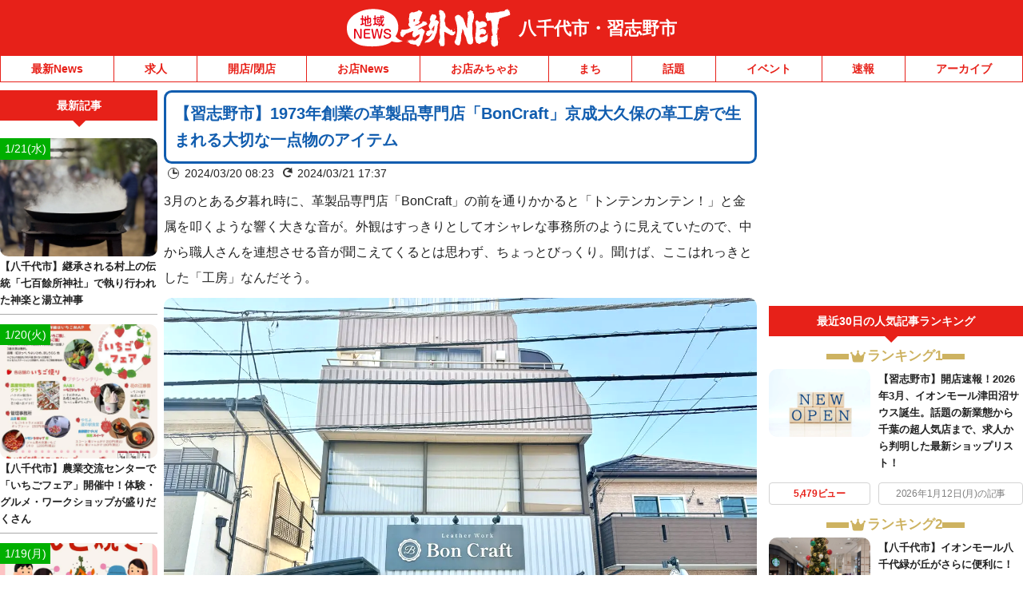

--- FILE ---
content_type: text/html; charset=UTF-8
request_url: https://yachiyo-narashino.goguynet.jp/2024/03/20/boncraft/
body_size: 41497
content:
<!DOCTYPE html>
<html lang="ja" class="no-js">
<head>
<link rel="icon" href="/favicon.ico">
<link rel="apple-touch-icon" href="/apple-touch-icon.png">
<meta charset="UTF-8" />
<meta name="viewport" content="width=device-width, initial-scale=1, user-scalable=no">
<meta name="robots" content="max-snippet:100, max-image-preview:large">
<meta name="viewport" content="width=device-width,initial-scale=1.0,viewport-fit=cover">
<title>【習志野市】1973年創業の革製品専門店「BonCraft」京成大久保の革工房で生まれる大切な一点物のアイテム | 号外NET 八千代市・習志野市</title>
<meta name="description" content="3月のとある夕暮れ時に、革製品専門店「BonCraft」の前を通りかかると「トンテンカンテン！」と金属を叩くような響く大きな音が。外観はすっきりとしてオシャレな事務所のように見えていたので、中から職人さんを連想させる音が聞こえてくるとは思わず、ち...">

<!-- Google Tag Manager -->
<script>(function(w,d,s,l,i){w[l]=w[l]||[];w[l].push({'gtm.start':
new Date().getTime(),event:'gtm.js'});var f=d.getElementsByTagName(s)[0],
j=d.createElement(s),dl=l!='dataLayer'?'&l='+l:'';j.async=true;j.src=
'https://www.googletagmanager.com/gtm.js?id='+i+dl;f.parentNode.insertBefore(j,f);
})(window,document,'script','dataLayer','GTM-NVK79KM');</script>
<!-- End Google Tag Manager -->


<link href="https://yachiyo-narashino.goguynet.jp/wp-content/themes/goguynet/custom-recruit-page.css" rel="stylesheet">
<meta name='robots' content='max-image-preview:large' />
	<style>img:is([sizes="auto" i], [sizes^="auto," i]) { contain-intrinsic-size: 3000px 1500px }</style>
	<link rel='dns-prefetch' href='//ajax.googleapis.com' />
<link rel='dns-prefetch' href='//stats.wp.com' />
<link rel='dns-prefetch' href='//v0.wordpress.com' />
<link rel='preconnect' href='//c0.wp.com' />
<link rel="alternate" type="application/rss+xml" title="号外NET 八千代市・習志野市 &raquo; フィード" href="https://yachiyo-narashino.goguynet.jp/feed/" />
<link rel="alternate" type="application/rss+xml" title="号外NET 八千代市・習志野市 &raquo; コメントフィード" href="https://yachiyo-narashino.goguynet.jp/comments/feed/" />
<script type="text/javascript">
/* <![CDATA[ */
window._wpemojiSettings = {"baseUrl":"https:\/\/s.w.org\/images\/core\/emoji\/16.0.1\/72x72\/","ext":".png","svgUrl":"https:\/\/s.w.org\/images\/core\/emoji\/16.0.1\/svg\/","svgExt":".svg","source":{"concatemoji":"https:\/\/yachiyo-narashino.goguynet.jp\/wp-includes\/js\/wp-emoji-release.min.js"}};
/*! This file is auto-generated */
!function(s,n){var o,i,e;function c(e){try{var t={supportTests:e,timestamp:(new Date).valueOf()};sessionStorage.setItem(o,JSON.stringify(t))}catch(e){}}function p(e,t,n){e.clearRect(0,0,e.canvas.width,e.canvas.height),e.fillText(t,0,0);var t=new Uint32Array(e.getImageData(0,0,e.canvas.width,e.canvas.height).data),a=(e.clearRect(0,0,e.canvas.width,e.canvas.height),e.fillText(n,0,0),new Uint32Array(e.getImageData(0,0,e.canvas.width,e.canvas.height).data));return t.every(function(e,t){return e===a[t]})}function u(e,t){e.clearRect(0,0,e.canvas.width,e.canvas.height),e.fillText(t,0,0);for(var n=e.getImageData(16,16,1,1),a=0;a<n.data.length;a++)if(0!==n.data[a])return!1;return!0}function f(e,t,n,a){switch(t){case"flag":return n(e,"\ud83c\udff3\ufe0f\u200d\u26a7\ufe0f","\ud83c\udff3\ufe0f\u200b\u26a7\ufe0f")?!1:!n(e,"\ud83c\udde8\ud83c\uddf6","\ud83c\udde8\u200b\ud83c\uddf6")&&!n(e,"\ud83c\udff4\udb40\udc67\udb40\udc62\udb40\udc65\udb40\udc6e\udb40\udc67\udb40\udc7f","\ud83c\udff4\u200b\udb40\udc67\u200b\udb40\udc62\u200b\udb40\udc65\u200b\udb40\udc6e\u200b\udb40\udc67\u200b\udb40\udc7f");case"emoji":return!a(e,"\ud83e\udedf")}return!1}function g(e,t,n,a){var r="undefined"!=typeof WorkerGlobalScope&&self instanceof WorkerGlobalScope?new OffscreenCanvas(300,150):s.createElement("canvas"),o=r.getContext("2d",{willReadFrequently:!0}),i=(o.textBaseline="top",o.font="600 32px Arial",{});return e.forEach(function(e){i[e]=t(o,e,n,a)}),i}function t(e){var t=s.createElement("script");t.src=e,t.defer=!0,s.head.appendChild(t)}"undefined"!=typeof Promise&&(o="wpEmojiSettingsSupports",i=["flag","emoji"],n.supports={everything:!0,everythingExceptFlag:!0},e=new Promise(function(e){s.addEventListener("DOMContentLoaded",e,{once:!0})}),new Promise(function(t){var n=function(){try{var e=JSON.parse(sessionStorage.getItem(o));if("object"==typeof e&&"number"==typeof e.timestamp&&(new Date).valueOf()<e.timestamp+604800&&"object"==typeof e.supportTests)return e.supportTests}catch(e){}return null}();if(!n){if("undefined"!=typeof Worker&&"undefined"!=typeof OffscreenCanvas&&"undefined"!=typeof URL&&URL.createObjectURL&&"undefined"!=typeof Blob)try{var e="postMessage("+g.toString()+"("+[JSON.stringify(i),f.toString(),p.toString(),u.toString()].join(",")+"));",a=new Blob([e],{type:"text/javascript"}),r=new Worker(URL.createObjectURL(a),{name:"wpTestEmojiSupports"});return void(r.onmessage=function(e){c(n=e.data),r.terminate(),t(n)})}catch(e){}c(n=g(i,f,p,u))}t(n)}).then(function(e){for(var t in e)n.supports[t]=e[t],n.supports.everything=n.supports.everything&&n.supports[t],"flag"!==t&&(n.supports.everythingExceptFlag=n.supports.everythingExceptFlag&&n.supports[t]);n.supports.everythingExceptFlag=n.supports.everythingExceptFlag&&!n.supports.flag,n.DOMReady=!1,n.readyCallback=function(){n.DOMReady=!0}}).then(function(){return e}).then(function(){var e;n.supports.everything||(n.readyCallback(),(e=n.source||{}).concatemoji?t(e.concatemoji):e.wpemoji&&e.twemoji&&(t(e.twemoji),t(e.wpemoji)))}))}((window,document),window._wpemojiSettings);
/* ]]> */
</script>
<style id='wp-emoji-styles-inline-css' type='text/css'>

	img.wp-smiley, img.emoji {
		display: inline !important;
		border: none !important;
		box-shadow: none !important;
		height: 1em !important;
		width: 1em !important;
		margin: 0 0.07em !important;
		vertical-align: -0.1em !important;
		background: none !important;
		padding: 0 !important;
	}
</style>
<style id='classic-theme-styles-inline-css' type='text/css'>
/*! This file is auto-generated */
.wp-block-button__link{color:#fff;background-color:#32373c;border-radius:9999px;box-shadow:none;text-decoration:none;padding:calc(.667em + 2px) calc(1.333em + 2px);font-size:1.125em}.wp-block-file__button{background:#32373c;color:#fff;text-decoration:none}
</style>
<link rel='stylesheet' id='mediaelement-css' href='https://c0.wp.com/c/6.8.3/wp-includes/js/mediaelement/mediaelementplayer-legacy.min.css' type='text/css' media='all' />
<link rel='stylesheet' id='wp-mediaelement-css' href='https://c0.wp.com/c/6.8.3/wp-includes/js/mediaelement/wp-mediaelement.min.css' type='text/css' media='all' />
<style id='jetpack-sharing-buttons-style-inline-css' type='text/css'>
.jetpack-sharing-buttons__services-list{display:flex;flex-direction:row;flex-wrap:wrap;gap:0;list-style-type:none;margin:5px;padding:0}.jetpack-sharing-buttons__services-list.has-small-icon-size{font-size:12px}.jetpack-sharing-buttons__services-list.has-normal-icon-size{font-size:16px}.jetpack-sharing-buttons__services-list.has-large-icon-size{font-size:24px}.jetpack-sharing-buttons__services-list.has-huge-icon-size{font-size:36px}@media print{.jetpack-sharing-buttons__services-list{display:none!important}}.editor-styles-wrapper .wp-block-jetpack-sharing-buttons{gap:0;padding-inline-start:0}ul.jetpack-sharing-buttons__services-list.has-background{padding:1.25em 2.375em}
</style>
<style id='global-styles-inline-css' type='text/css'>
:root{--wp--preset--aspect-ratio--square: 1;--wp--preset--aspect-ratio--4-3: 4/3;--wp--preset--aspect-ratio--3-4: 3/4;--wp--preset--aspect-ratio--3-2: 3/2;--wp--preset--aspect-ratio--2-3: 2/3;--wp--preset--aspect-ratio--16-9: 16/9;--wp--preset--aspect-ratio--9-16: 9/16;--wp--preset--color--black: #000000;--wp--preset--color--cyan-bluish-gray: #abb8c3;--wp--preset--color--white: #ffffff;--wp--preset--color--pale-pink: #f78da7;--wp--preset--color--vivid-red: #cf2e2e;--wp--preset--color--luminous-vivid-orange: #ff6900;--wp--preset--color--luminous-vivid-amber: #fcb900;--wp--preset--color--light-green-cyan: #7bdcb5;--wp--preset--color--vivid-green-cyan: #00d084;--wp--preset--color--pale-cyan-blue: #8ed1fc;--wp--preset--color--vivid-cyan-blue: #0693e3;--wp--preset--color--vivid-purple: #9b51e0;--wp--preset--gradient--vivid-cyan-blue-to-vivid-purple: linear-gradient(135deg,rgba(6,147,227,1) 0%,rgb(155,81,224) 100%);--wp--preset--gradient--light-green-cyan-to-vivid-green-cyan: linear-gradient(135deg,rgb(122,220,180) 0%,rgb(0,208,130) 100%);--wp--preset--gradient--luminous-vivid-amber-to-luminous-vivid-orange: linear-gradient(135deg,rgba(252,185,0,1) 0%,rgba(255,105,0,1) 100%);--wp--preset--gradient--luminous-vivid-orange-to-vivid-red: linear-gradient(135deg,rgba(255,105,0,1) 0%,rgb(207,46,46) 100%);--wp--preset--gradient--very-light-gray-to-cyan-bluish-gray: linear-gradient(135deg,rgb(238,238,238) 0%,rgb(169,184,195) 100%);--wp--preset--gradient--cool-to-warm-spectrum: linear-gradient(135deg,rgb(74,234,220) 0%,rgb(151,120,209) 20%,rgb(207,42,186) 40%,rgb(238,44,130) 60%,rgb(251,105,98) 80%,rgb(254,248,76) 100%);--wp--preset--gradient--blush-light-purple: linear-gradient(135deg,rgb(255,206,236) 0%,rgb(152,150,240) 100%);--wp--preset--gradient--blush-bordeaux: linear-gradient(135deg,rgb(254,205,165) 0%,rgb(254,45,45) 50%,rgb(107,0,62) 100%);--wp--preset--gradient--luminous-dusk: linear-gradient(135deg,rgb(255,203,112) 0%,rgb(199,81,192) 50%,rgb(65,88,208) 100%);--wp--preset--gradient--pale-ocean: linear-gradient(135deg,rgb(255,245,203) 0%,rgb(182,227,212) 50%,rgb(51,167,181) 100%);--wp--preset--gradient--electric-grass: linear-gradient(135deg,rgb(202,248,128) 0%,rgb(113,206,126) 100%);--wp--preset--gradient--midnight: linear-gradient(135deg,rgb(2,3,129) 0%,rgb(40,116,252) 100%);--wp--preset--font-size--small: 13px;--wp--preset--font-size--medium: 20px;--wp--preset--font-size--large: 36px;--wp--preset--font-size--x-large: 42px;--wp--preset--spacing--20: 0.44rem;--wp--preset--spacing--30: 0.67rem;--wp--preset--spacing--40: 1rem;--wp--preset--spacing--50: 1.5rem;--wp--preset--spacing--60: 2.25rem;--wp--preset--spacing--70: 3.38rem;--wp--preset--spacing--80: 5.06rem;--wp--preset--shadow--natural: 6px 6px 9px rgba(0, 0, 0, 0.2);--wp--preset--shadow--deep: 12px 12px 50px rgba(0, 0, 0, 0.4);--wp--preset--shadow--sharp: 6px 6px 0px rgba(0, 0, 0, 0.2);--wp--preset--shadow--outlined: 6px 6px 0px -3px rgba(255, 255, 255, 1), 6px 6px rgba(0, 0, 0, 1);--wp--preset--shadow--crisp: 6px 6px 0px rgba(0, 0, 0, 1);}:where(.is-layout-flex){gap: 0.5em;}:where(.is-layout-grid){gap: 0.5em;}body .is-layout-flex{display: flex;}.is-layout-flex{flex-wrap: wrap;align-items: center;}.is-layout-flex > :is(*, div){margin: 0;}body .is-layout-grid{display: grid;}.is-layout-grid > :is(*, div){margin: 0;}:where(.wp-block-columns.is-layout-flex){gap: 2em;}:where(.wp-block-columns.is-layout-grid){gap: 2em;}:where(.wp-block-post-template.is-layout-flex){gap: 1.25em;}:where(.wp-block-post-template.is-layout-grid){gap: 1.25em;}.has-black-color{color: var(--wp--preset--color--black) !important;}.has-cyan-bluish-gray-color{color: var(--wp--preset--color--cyan-bluish-gray) !important;}.has-white-color{color: var(--wp--preset--color--white) !important;}.has-pale-pink-color{color: var(--wp--preset--color--pale-pink) !important;}.has-vivid-red-color{color: var(--wp--preset--color--vivid-red) !important;}.has-luminous-vivid-orange-color{color: var(--wp--preset--color--luminous-vivid-orange) !important;}.has-luminous-vivid-amber-color{color: var(--wp--preset--color--luminous-vivid-amber) !important;}.has-light-green-cyan-color{color: var(--wp--preset--color--light-green-cyan) !important;}.has-vivid-green-cyan-color{color: var(--wp--preset--color--vivid-green-cyan) !important;}.has-pale-cyan-blue-color{color: var(--wp--preset--color--pale-cyan-blue) !important;}.has-vivid-cyan-blue-color{color: var(--wp--preset--color--vivid-cyan-blue) !important;}.has-vivid-purple-color{color: var(--wp--preset--color--vivid-purple) !important;}.has-black-background-color{background-color: var(--wp--preset--color--black) !important;}.has-cyan-bluish-gray-background-color{background-color: var(--wp--preset--color--cyan-bluish-gray) !important;}.has-white-background-color{background-color: var(--wp--preset--color--white) !important;}.has-pale-pink-background-color{background-color: var(--wp--preset--color--pale-pink) !important;}.has-vivid-red-background-color{background-color: var(--wp--preset--color--vivid-red) !important;}.has-luminous-vivid-orange-background-color{background-color: var(--wp--preset--color--luminous-vivid-orange) !important;}.has-luminous-vivid-amber-background-color{background-color: var(--wp--preset--color--luminous-vivid-amber) !important;}.has-light-green-cyan-background-color{background-color: var(--wp--preset--color--light-green-cyan) !important;}.has-vivid-green-cyan-background-color{background-color: var(--wp--preset--color--vivid-green-cyan) !important;}.has-pale-cyan-blue-background-color{background-color: var(--wp--preset--color--pale-cyan-blue) !important;}.has-vivid-cyan-blue-background-color{background-color: var(--wp--preset--color--vivid-cyan-blue) !important;}.has-vivid-purple-background-color{background-color: var(--wp--preset--color--vivid-purple) !important;}.has-black-border-color{border-color: var(--wp--preset--color--black) !important;}.has-cyan-bluish-gray-border-color{border-color: var(--wp--preset--color--cyan-bluish-gray) !important;}.has-white-border-color{border-color: var(--wp--preset--color--white) !important;}.has-pale-pink-border-color{border-color: var(--wp--preset--color--pale-pink) !important;}.has-vivid-red-border-color{border-color: var(--wp--preset--color--vivid-red) !important;}.has-luminous-vivid-orange-border-color{border-color: var(--wp--preset--color--luminous-vivid-orange) !important;}.has-luminous-vivid-amber-border-color{border-color: var(--wp--preset--color--luminous-vivid-amber) !important;}.has-light-green-cyan-border-color{border-color: var(--wp--preset--color--light-green-cyan) !important;}.has-vivid-green-cyan-border-color{border-color: var(--wp--preset--color--vivid-green-cyan) !important;}.has-pale-cyan-blue-border-color{border-color: var(--wp--preset--color--pale-cyan-blue) !important;}.has-vivid-cyan-blue-border-color{border-color: var(--wp--preset--color--vivid-cyan-blue) !important;}.has-vivid-purple-border-color{border-color: var(--wp--preset--color--vivid-purple) !important;}.has-vivid-cyan-blue-to-vivid-purple-gradient-background{background: var(--wp--preset--gradient--vivid-cyan-blue-to-vivid-purple) !important;}.has-light-green-cyan-to-vivid-green-cyan-gradient-background{background: var(--wp--preset--gradient--light-green-cyan-to-vivid-green-cyan) !important;}.has-luminous-vivid-amber-to-luminous-vivid-orange-gradient-background{background: var(--wp--preset--gradient--luminous-vivid-amber-to-luminous-vivid-orange) !important;}.has-luminous-vivid-orange-to-vivid-red-gradient-background{background: var(--wp--preset--gradient--luminous-vivid-orange-to-vivid-red) !important;}.has-very-light-gray-to-cyan-bluish-gray-gradient-background{background: var(--wp--preset--gradient--very-light-gray-to-cyan-bluish-gray) !important;}.has-cool-to-warm-spectrum-gradient-background{background: var(--wp--preset--gradient--cool-to-warm-spectrum) !important;}.has-blush-light-purple-gradient-background{background: var(--wp--preset--gradient--blush-light-purple) !important;}.has-blush-bordeaux-gradient-background{background: var(--wp--preset--gradient--blush-bordeaux) !important;}.has-luminous-dusk-gradient-background{background: var(--wp--preset--gradient--luminous-dusk) !important;}.has-pale-ocean-gradient-background{background: var(--wp--preset--gradient--pale-ocean) !important;}.has-electric-grass-gradient-background{background: var(--wp--preset--gradient--electric-grass) !important;}.has-midnight-gradient-background{background: var(--wp--preset--gradient--midnight) !important;}.has-small-font-size{font-size: var(--wp--preset--font-size--small) !important;}.has-medium-font-size{font-size: var(--wp--preset--font-size--medium) !important;}.has-large-font-size{font-size: var(--wp--preset--font-size--large) !important;}.has-x-large-font-size{font-size: var(--wp--preset--font-size--x-large) !important;}
:where(.wp-block-post-template.is-layout-flex){gap: 1.25em;}:where(.wp-block-post-template.is-layout-grid){gap: 1.25em;}
:where(.wp-block-columns.is-layout-flex){gap: 2em;}:where(.wp-block-columns.is-layout-grid){gap: 2em;}
:root :where(.wp-block-pullquote){font-size: 1.5em;line-height: 1.6;}
</style>
<link rel='stylesheet' id='dnd-upload-cf7-css' href='https://yachiyo-narashino.goguynet.jp/wp-content/plugins/drag-and-drop-multiple-file-upload-contact-form-7/assets/css/dnd-upload-cf7.css' type='text/css' media='all' />
<link rel='stylesheet' id='contact-form-7-css' href='https://yachiyo-narashino.goguynet.jp/wp-content/plugins/contact-form-7/includes/css/styles.css' type='text/css' media='all' />
<link rel='stylesheet' id='style-css' href='https://yachiyo-narashino.goguynet.jp/wp-content/themes/goguynet/style.css?1768357629' type='text/css' media='all' />
<link rel='stylesheet' id='goguy-widgets-css' href='https://yachiyo-narashino.goguynet.jp/wp-content/themes/goguynet/goguy-widgets.css?1756199490' type='text/css' media='all' />
<link rel='stylesheet' id='tablepress-default-css' href='https://yachiyo-narashino.goguynet.jp/wp-content/plugins/tablepress/css/build/default.css' type='text/css' media='all' />
<script type="text/javascript" defer src="//ajax.googleapis.com/ajax/libs/jquery/3.7.1/jquery.min.js" id="jquery-js"></script>
<script type="text/javascript" defer src="https://yachiyo-narashino.goguynet.jp/wp-content/themes/goguynet/js/common.js?1760659139" id="commons-js"></script>
<link rel="https://api.w.org/" href="https://yachiyo-narashino.goguynet.jp/wp-json/" /><link rel="alternate" title="JSON" type="application/json" href="https://yachiyo-narashino.goguynet.jp/wp-json/wp/v2/posts/19963" /><link rel='shortlink' href='https://yachiyo-narashino.goguynet.jp/?p=19963' />
<link rel="alternate" title="oEmbed (JSON)" type="application/json+oembed" href="https://yachiyo-narashino.goguynet.jp/wp-json/oembed/1.0/embed?url=https%3A%2F%2Fyachiyo-narashino.goguynet.jp%2F2024%2F03%2F20%2Fboncraft%2F" />
<link rel="alternate" title="oEmbed (XML)" type="text/xml+oembed" href="https://yachiyo-narashino.goguynet.jp/wp-json/oembed/1.0/embed?url=https%3A%2F%2Fyachiyo-narashino.goguynet.jp%2F2024%2F03%2F20%2Fboncraft%2F&#038;format=xml" />
	<style>img#wpstats{display:none}</style>
		<meta property="og:title" content="【習志野市】1973年創業の革製品専門店「BonCraft」京成大久保の革工房で生まれる大切な一点物のアイテム" />
<meta property="og:description" content="3月のとある夕暮れ時に、革製品専門店「BonCraft」の前を通りかかると「トンテンカンテン！」と金属を叩くような響く大きな音が。外観はすっきりとしてオシャレな事務所のように見えていたので、中から職人" />
<meta property="og:type" content="article" />
<meta property="og:url" content="https://yachiyo-narashino.goguynet.jp/2024/03/20/boncraft/" />
<meta property="og:image" content="https://yachiyo-narashino.goguynet.jp/wp-content/uploads/sites/240/2024/03/IMG_8040.jpeg" />
<meta property="og:site_name" content="号外NET 八千代市・習志野市" />
<meta name="twitter:card" content="summary_large_image" />
<meta name="twitter:site" content="yachiyo-narashino.goguynet.jp" />
<meta name="twitter:title" content="【習志野市】1973年創業の革製品専門店「BonCraft」京成大久保の革工房で生まれる大切な一点物のアイテム" />
<meta name="twitter:description" content="3月のとある夕暮れ時に、革製品専門店「BonCraft」の前を通りかかると「トンテンカンテン！」と金属を叩くような響く大きな音が。外観はすっきりとしてオシャレな事務所のように見えていたので、中から職人" />
<meta name="twitter:image" content="https://yachiyo-narashino.goguynet.jp/wp-content/uploads/sites/240/2024/03/IMG_8040.jpeg" />
<meta property="og:locale" content="ja_JP" />
<script type="application/ld+json">{"@context":"https://schema.org","@type":"WebSite","name":"号外NET 八千代市・習志野市","alternateName":"号外NET 八千代市・習志野市","url":"https://yachiyo-narashino.goguynet.jp"}</script><script type="application/ld+json">{"@context":"https://schema.org","@type":"NewsArticle","mainEntityOfPage":{"@type":"WebPage","@id":"https://yachiyo-narashino.goguynet.jp/2024/03/20/boncraft/"},"headline":"【習志野市】1973年創業の革製品専門店「BonCraft」京成大久保の革工房で生まれる大切な一点物のアイテム","datePublished":"2024-03-20T08:23:00+09:00","dateModified":"2024-03-21T17:37:14+09:00","author":{"@type":"Person","name":"うえこみ","url":"https://yachiyo-narashino.goguynet.jp/author/yachiyonarashinoedit/"},"image":{"@type":"ImageObject","url":"https://yachiyo-narashino.goguynet.jp/wp-content/uploads/sites/240/2024/03/IMG_8040.jpeg","width":1280,"height":960},"publisher":{"@type":"Organization","name":"本氣メディア株式会社","logo":{"@type":"ImageObject","url":"https://maji.tv/common/img/logo02.png","width":"130","height":"47"}},"description":"3月のとある夕暮れ時に、革製品専門店「BonCraft」の前を通りかかると「トンテンカンテン！」と金属を叩くような響く大きな音が。外観はすっきりとしてオシャレな事務所のように見えていたので、中から職人さんを連想させる音が [&hellip;]","speakable":{"@type":"SpeakableSpecification","xpath":["//title","//meta[@name='description']/@content"]}}</script>


<script async src="//www.instagram.com/embed.js"></script>

<!-- GAMスクリプトの読み込み -->
<script async src="https://securepubads.g.doubleclick.net/tag/js/gpt.js"></script>

<!-- BID STRAPスクリプトの読み込み -->
<script async src="https://fam.adingo.jp/bid-strap/goguynet/pb.js"></script>
<script>
  var bsttag = window.bsttag || {cmd: []};
  bsttag.failSafeTimeout = 3000; //header bidding全体のタイムアウト
  bsttag.launchAuction = function (slots) {
    var hbm = {};
    bsttag.cmd.push(function(cmd) {
      hbm = cmd.requestBids({adUnits: slots});
    });

    setTimeout(function () {
      if (hbm.isRequestSent) {
        return;
      }
      hbm.isRequestSent = true;
      googletag.cmd.push(function() {
        googletag.pubads().refresh(slots);
      });
    }, bsttag.failSafeTimeout);
  };
</script>

<!-- 広告枠の定義と、BID STRAPの呼び出し -->
<script>
  window.googletag = window.googletag || {cmd: []};

  function randomInt(min, max) {
    return Math.floor( Math.random() * (max + 1 - min) ) + min;
  }

  googletag.cmd.push(function () {
      googletag.defineSlot('/98457812/043_smartbanner', ['fluid'], 'div-gpt-ad-1704616439742-0').addService(googletag.pubads());
    if (navigator.userAgent.match(/iPhone|Android.+Mobile/)) {
      //スマホ閲覧時
      //IMPSP
              googletag.defineSlot('/9176203,98457812/1622336', ['fluid'], 'div-gpt-ad-1547719121808-0')
        .defineSizeMapping(googletag.sizeMapping()
        .addSize([414, 0], [[373, 131],'fluid'])
        .addSize([412, 0], [[371, 131],'fluid'])
        .addSize([411, 0], [[370, 131],'fluid'])
        .addSize([375, 0], [[337, 131],'fluid'])
        .addSize([360, 0], [[324, 131],'fluid'])
        .addSize([320, 0], [[288, 131],'fluid'])
        .build())
        .addService(googletag.pubads());
              googletag.defineSlot('/9176203,98457812/1622338', [300, 250], 'div-gpt-ad-1547719286026-0').addService(googletag.pubads());
      googletag.defineSlot('/9176203,98457812/1777927', [[300, 250], [336, 280], [320, 180], [300, 280], [300, 300], 'fluid', [240, 400], [300, 600]], 'div-gpt-ad-1644482993648-0').addService(googletag.pubads());
      googletag.defineSlot('/9176203,98457812/1777926', [[320, 50], [320, 100]], 'div-gpt-ad-1644483049777-0').addService(googletag.pubads());
      googletag.defineSlot('/9176203,98457812/1798689', [[300, 250], [336, 280]], 'div-gpt-ad-1662108601393-0').addService(googletag.pubads());
      //PCタグ、SPにも設置
      googletag.defineSlot('/9176203,98457812/1622344', [300, 250], 'div-gpt-ad-1547718837394-0').addService(googletag.pubads());
      googletag.defineSlot('/9176203,98457812/1622343', [[1, 1], 'fluid'], 'div-gpt-ad-1547803100040-0').addService(googletag.pubads());
      googletag.defineSlot('/9176203,98457812/1798694', [300, 250], 'div-gpt-ad-1662108722428-0').addService(googletag.pubads());
      googletag.defineSlot('/9176203,98457812/1833010', [[468, 60], 'fluid'], 'div-gpt-ad-1693362245786-0').addService(googletag.pubads());
      //fluct sp
      googletag.defineSlot('/62532913,98457812/s_goguynet-r_300x250_kijishita3-rectangle_28061', [[300, 250], [336, 280], [250, 250], [320, 180], [300, 280], [300, 300]], 'div-gpt-ad-1630646621781-0').addService(googletag.pubads());
              googletag.defineSlot('/62532913,98457812/s_goguynet.n_999x999_area-kiji-ichiran-nai_24620', ['fluid'], 'div-gpt-ad-1602752466603-0').addService(googletag.pubads());
              googletag.defineSlot('/62532913,98457812/s_goguynet_320x100_overlay_24578', [[320, 120], [320, 100], 'fluid'], 'div-gpt-ad-1617161435488-0').addService(googletag.pubads());
    } else {
      //PC、タブレット閲覧時
      //IMPC
      googletag.defineSlot('/9176203,98457812/1622344', [300, 250], 'div-gpt-ad-1547718837394-0').addService(googletag.pubads());
      googletag.defineSlot('/9176203,98457812/1622343', [[1, 1], 'fluid'], 'div-gpt-ad-1547803100040-0').addService(googletag.pubads());
      googletag.defineSlot('/9176203,98457812/1798694', [300, 250], 'div-gpt-ad-1662108722428-0').addService(googletag.pubads());
      googletag.defineSlot('/9176203,98457812/1833010', [[468, 60], 'fluid'], 'div-gpt-ad-1693362245786-0').addService(googletag.pubads());
      //fluct pc
      googletag.defineSlot('/62532913,98457812/p_goguynet_300x250_inline-middle1_24577', [300, 250], 'div-gpt-ad-1602752018454-0').addService(googletag.pubads());
              googletag.defineSlot('/62532913,98457812/p_goguynet.n_999x999_area-kiji-ichiran-nai_24619', [[750, 186], 'fluid'], 'div-gpt-ad-1602752086339-0').addService(googletag.pubads());
              googletag.defineSlot('/62532913,98457812/p_goguynet_728x90_overlay_24577', [728, 90], 'div-gpt-ad-1602752040368-0').addService(googletag.pubads());
      googletag.defineSlot('/62532913,98457812/p_goguynet_300x600_rightbelow_24577', [[160, 600], [336, 280], [300, 250], [300, 600]], 'div-gpt-ad-1623902995915-0').addService(googletag.pubads());
      googletag.defineSlot('/62532913,98457812/p_goguynet_300x250_kijisita1st_24577', [[300, 250], [336, 280]], 'div-gpt-ad-1623903012949-0').addService(googletag.pubads());
      googletag.defineSlot('/62532913,98457812/p_goguynet_300x250_kijisita2nd_24577', [[336, 280], [300, 250]], 'div-gpt-ad-1623903028070-0').addService(googletag.pubads());
    }
    googletag.pubads().setTargeting("fluct_ad_group", String(randomInt(1, 10)));
    googletag.pubads().enableSingleRequest();
    googletag.pubads().collapseEmptyDivs();
    googletag.pubads().disableInitialLoad();
    googletag.enableServices();
    bsttag.launchAuction();
  });
</script>


<!-- AFSfeedタグ
<script async="async" src="https://www.google.com/adsense/search/ads.js"></script>

<script type="text/javascript" charset="utf-8">
(function(g,o){g[o]=g[o]||function(){(g[o]['q']=g[o]['q']||[]).push(
  arguments)},g[o]['t']=1*new Date})(window,'_googCsa');
</script>
 -->

<!-- AFS -->
<script async="async"
src="https://www.google.com/adsense/search/ads.js"></script>
<!-- other head elements from your page -->
<script type="text/javascript" charset="utf-8">
(function(g,o){g[o]=g[o]||function(){(g[o]['q']=g[o]['q']||[]).push(

 arguments)},g[o]['t']=1*new Date})(window,'_googCsa');
</script>

<!-- site keywords -->
<meta name="keywords" content="千葉県,八千代市,習志野市,号外NET,地域情報,ネット,ニュース" />

<!-- Global site tag (gtag.js) - Google Analytics -->
<script async src="https://www.googletagmanager.com/gtag/js?id=UA-158599049-51"></script>
<script>
  window.dataLayer = window.dataLayer || [];
  function gtag(){dataLayer.push(arguments);}
  gtag('js', new Date());

  gtag('config', 'UA-158599049-51');
</script>

<link rel="canonical" href="https://yachiyo-narashino.goguynet.jp/2024/03/20/boncraft/">


<!-- Twitter conversion tracking base code -->
<script>
!function(e,t,n,s,u,a){e.twq||(s=e.twq=function(){s.exe?s.exe.apply(s,arguments):s.queue.push(arguments);
},s.version='1.1',s.queue=[],u=t.createElement(n),u.async=!0,u.src='https://static.ads-twitter.com/uwt.js',
a=t.getElementsByTagName(n)[0],a.parentNode.insertBefore(u,a))}(window,document,'script');
twq('config','ofi9x');
</script>
<!-- End Twitter conversion tracking base code -->


</head>

<body id="pagetop" class="wp-singular post-template-default single single-post postid-19963 single-format-standard wp-theme-goguynet wp-child-theme-yachiyo-narashino blogid-240 category-cat_shop">

<!-- Google Tag Manager (noscript) -->
<noscript><iframe src="https://www.googletagmanager.com/ns.html?id=GTM-NVK79KM"
height="0" width="0" style="display:none;visibility:hidden"></iframe></noscript>
<!-- End Google Tag Manager (noscript) -->

<div id="container" class="wrapper">

<div class="headerTitlebox">

            
  <!-- ▼エリア名（特集ページエリア名変更）▼ -->

  
<div class="inner">
  <a href="https://yachiyo-narashino.goguynet.jp/" class="mainLogo">
    <img src="https://yachiyo-narashino.goguynet.jp/wp-content/themes/goguynet/images/main_logo.svg?20231013_1"
         width="213" height="50" alt="号外NET" />
  </a>

      <a href="https://yachiyo-narashino.goguynet.jp/" class="areaName">
      八千代市・習志野市    </a>
  </div>
<!-- ▲エリア名▲ -->

 <!-- ▼情報提供（固定ページに出さない）▼ -->
            <!-- ▲情報提供▲ -->

        </div>
        <!-- //headerTitlebox -->

        <div id="header-sp-link" class="header-sp-link">
          <!-- 検索 -->
          <div class="header-sp-link-search">
            <form role="search" method="get" id="searchform" class="searchform" action="https://yachiyo-narashino.goguynet.jp/">
              <div class="side-search-box">
                <input type="text" value="" name="s" id="s" placeholder="記事検索" />
                <input type="submit" id="searchsubmit" value="検 索" />
              </div>
            </form>
          </div>

          <ul class="link">
                      <li>
              <div class="sp-navi-accordion">
                <div class="top-act">地域を探す</div>
                  <div class="sp-navi-area-links nextlink">
                    <div class="sp-arealink-wrap">
                    

<!--▼ Xフォローボタン -->
<!--▲ Xフォローボタン -->


<div id="arealink-top" class="sideBox02 sp-side">
    <div class="sideBoxIn02">
        <div class="sideTit01">号外NET他の地域</div>
        <ul class="sideOtherArea">
            <li class="">
                <div class="act">全国</div>
                <ul class="inner-list inner-list-top">
                    <li class="top-item"><a href="https://goguynet.jp">全国の最新記事一覧</a></li>
                </ul>
            </li>
            <li class="">
                <div class="act">北海道・東北</div>
                <ul class="inner-list">
                    <li class="">
                        <div class="area-label"><span>北海道</span></div>
                        <ul class="inner-list02">
                            <li><a href="https://goguynet.jp/hokkaido/" class="all-pref-link">北海道内の最新記事一覧</a></li>
                            <li><a href="https://sapporochuo.goguynet.jp">札幌市中央区</a></li>
                            <li><a href="https://sapporokitaku.goguynet.jp">札幌市北区</a></li>
                            <li><a href="https://sapporohigashi.goguynet.jp">札幌市東区</a></li>
                            <li><a href="https://sapporonishi-teine.goguynet.jp">札幌市西区・手稲区</a></li>
                            <li><a href="https://sapporotoyohira-kiyota-minami.goguynet.jp">札幌市豊平区・清田区・南区</a></li>
                            <li><a href="https://chitose-eniwa-kitahiroshima.goguynet.jp">千歳市・恵庭市・北広島市</a></li>
                            <li><a href="https://hakodate.goguynet.jp">函館市</a></li>
                            <li><a href="https://tomakomai.goguynet.jp">苫小牧市<span class="mark" data-added="2025-07-19">Re-start</span></a></li>
                            <li><a href="https://obihiro.goguynet.jp">帯広市</a></li>
                            <li><a href="https://asahikawa.goguynet.jp">旭川市</a></li>
                        </ul>
                    </li>
                    <li class="">
                        <div class="area-label"><span>青森県・岩手県・宮城県</span></div>
                        <ul class="inner-list02">
                            <li><a href="https://goguynet.jp/aomori-iwate-miyagi/" class="all-pref-link">青森県・岩手県・宮城県内の最新記事一覧</a></li>
                            <li><a href="https://aomori.goguynet.jp">青森市</a></li>
                            <li><a href="https://hirosaki.goguynet.jp">弘前市</a></li>
                            <li><a href="https://hachinohe.goguynet.jp">八戸市（三八）</a></li>
                            <li><a href="https://morioka.goguynet.jp">盛岡市</a></li>
                            <li><a href="https://hanamaki-kitakami-tono.goguynet.jp">花巻市・北上市・遠野市</a></li>
                            <li><a href="https://oshu-ichinoseki.goguynet.jp">奥州市・一関市<span class="mark" data-added="2025-10-4">New</span></a></li>
                            <li><a href="https://sendaimiyaginoku-wakabayashiku.goguynet.jp">仙台市宮城野区・若林区</a></li>
                            <li><a href="https://sendaitaihaku.goguynet.jp">仙台市太白区</a></li>
                            <li><a href="https://ishinomaki-higashimatsushima.goguynet.jp">石巻市・東松島市<span class="mark" data-added="2025-05-16">New</span></a></li>
                        </ul>
                    </li>
                    <li class="">
                        <div class="area-label"><span>秋田県・山形県・福島県</span></div>
                        <ul class="inner-list02">
                            <li><a href="https://goguynet.jp/akita-yamagata-fukushima/" class="all-pref-link">秋田県・山形県・福島県内の最新記事一覧</a></li>
                            <li><a href="https://akitashi.goguynet.jp">秋田市</a></li>
                            <li><a href="https://yamagata.goguynet.jp">山形市</a></li>
                            <li><a href="https://iwaki.goguynet.jp">いわき市</a></li>
                            <li><a href="https://aizu.goguynet.jp">会津若松市・喜多方市<span class="mark" data-added="2025-12-16">Re-start</span></a></li>
                        </ul>
                    </li>
                </ul>
            </li>
            <li class="">
                <div class="act">関東</div>
                <ul class="inner-list">
                    <li class="">
                        <div class="area-label"><span>茨城県</span></div>
                        <ul class="inner-list02">
                            <li><a href="https://goguynet.jp/ibaraki/" class="all-pref-link">茨城県内の最新記事一覧</a></li>
                            <li><a href="https://tsukuba.goguynet.jp">つくば市</a></li>
                            <li><a href="https://toride-moriya-tsukubamirai.goguynet.jp">取手市・守谷市・つくばみらい市<span class="mark" data-added="2025-05-05">New</span></a></li>
                            <li><a href="https://ibarakikoga-yuki.goguynet.jp">古河市・結城市</a></li>
                            <li><a href="https://tsuchiura-kasumigaura-ishioka.goguynet.jp">土浦市・かすみがうら市・石岡市</a></li>
                            <li><a href="https://mito-kasama-omitama.goguynet.jp">水戸市</a></li>
                            <li><a href="https://hitachi.goguynet.jp">日立市（県北）</a></li>
                        </ul>
                    </li>
                    <li class="">
                        <div class="area-label"><span>栃木県</span></div>
                        <ul class="inner-list02">
                            <li><a href="https://goguynet.jp/tochigi/" class="all-pref-link">栃木県内の最新記事一覧</a></li>
                            <li><a href="https://tochigi.goguynet.jp">栃木市・壬生町</a></li>
                            <li><a href="https://nasushiobara-ohtawara.goguynet.jp">那須塩原市・大田原市</a></li>
                            <li><a href="https://nikko-kanuma.goguynet.jp">日光市・鹿沼市</a></li>
                            <li><a href="https://utsunomiya.goguynet.jp">宇都宮市</a></li>
                            <li><a href="https://oyama-shimotsuke.goguynet.jp">小山市・下野市<span class="mark" data-added="2025-10-17">Re-start</span></a></li>
                            <li><a href="https://ashikaga-sano.goguynet.jp">足利市・佐野市</a></li>
                        </ul>
                    </li>
                    <li class="">
                        <div class="area-label"><span>群馬県</span></div>
                        <ul class="inner-list02">
                            <li><a href="https://goguynet.jp/gunma/" class="all-pref-link">群馬県内の最新記事一覧</a></li>
                            <li><a href="https://maebashi.goguynet.jp">前橋市<span class="mark" data-added="2025-03-04">Re-start</span></a></li>
                            <li><a href="https://takasaki.goguynet.jp">高崎市</a></li>
                            <li><a href="https://isesaki.goguynet.jp">伊勢崎市</a></li>
                            <li><a href="https://ota.goguynet.jp">太田市<span class="mark" data-added="2025-09-15">Re-start</span></a></li>
                            <li><a href="https://kiryu-midori.goguynet.jp">桐生市・みどり市</a></li>
                        </ul>
                    </li>
                    <li class="">
                        <div class="area-label"><span>埼玉県</span></div>
                        <ul class="inner-list02">
                            <li><a href="https://goguynet.jp/saitama/" class="all-pref-link">埼玉県内の最新記事一覧</a></li>
                            <li><a href="https://saitama.goguynet.jp">さいたま市</a></li>
                            <li><a href="https://saitamaminuma-iwatsuki.goguynet.jp">さいたま市見沼区・岩槻区</a></li>
                            <li><a href="https://saitamaurawa-midori.goguynet.jp">さいたま市浦和区・緑区</a></li>
                            <li><a href="https://kazo-hanyu.goguynet.jp">加須市・羽生市・行田市</a></li>
                            <li><a href="https://kuki-satte.goguynet.jp">久喜市・幸手市<span class="mark" data-added="2025-07-18">Re-start</span></a></li>
                            <li><a href="https://shiraoka-hasuda.goguynet.jp">白岡市・蓮田市<span class="mark" data-added="2025-06-01">New</span></a></li>
                            <li><a href="https://kasukabe.goguynet.jp">春日部市</a></li>
                            <li><a href="https://koshigaya.goguynet.jp">越谷市</a></li>
                            <li><a href="https://soka.goguynet.jp">草加市</a></li>
                            <li><a href="https://misato-yashio.goguynet.jp">三郷市・八潮市・吉川市</a></li>
                            <li><a href="https://kumagaya.goguynet.jp">熊谷市</a></li>
                            <li><a href="https://kounosu-kitamoto.goguynet.jp">鴻巣市・北本市<span class="mark" data-added="2025-05-02">Re-start</span></a></li>
                            <li><a href="https://ageo-okegawa.goguynet.jp">上尾市・桶川市</a></li>
                            <li><a href="https://sakado-tsurugashima.goguynet.jp">坂戸市・鶴ヶ島市</a></li>
                            <li><a href="https://kawaguchi.goguynet.jp">川口市</a></li>
                            <li><a href="https://toda-warabi.goguynet.jp">戸田市・蕨市</a></li>
                            <li><a href="https://fujimi-fujimino.goguynet.jp">富士見市・ふじみ野市<span class="mark" data-added="2025-10-14">Re-start</span></a></li>
                            <li><a href="https://niiza-shiki.goguynet.jp">新座市・志木市</a></li>
                            <li><a href="https://asaka-wako.goguynet.jp">朝霞市・和光市<span class="mark" data-added="2025-05-02">Re-start</span></a></li>
                            <li><a href="https://tokorozawa.goguynet.jp">所沢市<span class="mark" data-added="2025-08-12">Re-start</span></a></li>
                            <li><a href="https://sayama-iruma.goguynet.jp">狭山市・入間市</a></li>
                            <li><a href="https://kawagoe.goguynet.jp">川越市</a></li>
                            <li><a href="https://fukaya-honjo.goguynet.jp">深谷市・本庄市<span class="mark" data-added="2026-01-05">New</span></a></li>
                        </ul>
                    </li>
                    <li class="">
                        <div class="area-label"><span>千葉県</span></div>
                        <ul class="inner-list02">
                            <li><a href="https://goguynet.jp/chiba/" class="all-pref-link">千葉県内の最新記事一覧</a></li>
                            <li><a href="https://chiba.goguynet.jp">千葉市<span class="mark" data-added="2025-04-24">Re-start</span></a></li>
                            <li><a href="https://nagareyama-noda.goguynet.jp">流山市・野田市<span class="mark" data-added="2025-06-13">Re-start</span></a></li>
                            <li><a href="https://abiko.goguynet.jp">我孫子市</a></li>
                            <li><a href="https://kashiwa.goguynet.jp">柏市<span class="mark" data-added="2025-04-01">Re-start</span></a></li>
                            <li><a href="https://kamagaya-shiroi-inzai.goguynet.jp">鎌ケ谷市・白井市・印西市</a></li>
                            <li><a href="https://matsudo.goguynet.jp">松戸市</a></li>
                            <li><a href="https://ichikawa.goguynet.jp">市川市</a></li>
                            <li><a href="https://funabashi.goguynet.jp">船橋市</a></li>
                            <li><a href="https://yachiyo-narashino.goguynet.jp">八千代市・習志野市</a></li>
                            <li><a href="https://narita-tomisato.goguynet.jp">成田市・富里市・酒々井町<span class="mark" data-added="2025-12-17">New</span></a></li>
                            <li><a href="https://sakura-yotsukaido-yachimata.goguynet.jp">佐倉市・四街道市・八街市</a></li>
                            <li><a href="https://ichihara.goguynet.jp">市原市</a></li>
                            <li><a href="https://kisarazu-kimitsu-futtsu-sodegaura.goguynet.jp">木更津市・君津市・富津市・袖ケ浦市</a></li>
                        </ul>
                    </li>
                    <li class="">
                        <div class="area-label"><span>東京都</span></div>
                        <ul class="inner-list02">
                            <li><a href="https://goguynet.jp/tokyo/" class="all-pref-link">東京都内の最新記事一覧</a></li>
                            <li><a href="https://edogawa.goguynet.jp">江戸川区</a></li>
                            <li><a href="https://koto.goguynet.jp">江東区</a></li>
                            <li><a href="https://katsushika.goguynet.jp">葛飾区</a></li>
                            <li><a href="https://sumida.goguynet.jp">墨田区</a></li>
                            <li><a href="https://adachi.goguynet.jp">足立区<span class="mark" data-added="2026-01-16">Re-start</span></a></li>
                            <li><a href="https://arakawa.goguynet.jp">荒川区</a></li>
                            <li><a href="https://taito.goguynet.jp">台東区<span class="mark" data-added="2025-04-10">Re-start</span></a></li>
                            <li><a href="https://tokyokita.goguynet.jp">北区</a></li>
                            <li><a href="https://bunkyo.goguynet.jp">文京区<span class="mark" data-added="2025-07-4">Re-start</span></a></li>
                            <li><a href="https://itabashi.goguynet.jp">板橋区</a></li>
                            <li><a href="https://nerima.goguynet.jp">練馬区</a></li>
                            <li><a href="https://nakano.goguynet.jp">中野区</a></li>
                            <li><a href="https://suginami.goguynet.jp">杉並区<span class="mark" data-added="2025-12-08">Re-start</span></a></li>
                            <li><a href="https://shibuya.goguynet.jp">渋谷区<span class="mark" data-added="2025-04-07">New</span></a></li>
                            <li><a href="https://setagaya.goguynet.jp">世田谷区<span class="mark" data-added="2025-11-15">Re-start</span></a></li>
                            <li><a href="https://meguro.goguynet.jp">目黒区</a></li>
                            <li><a href="https://shinagawa.goguynet.jp">品川区</a></li>
                            <li><a href="https://otaku.goguynet.jp">大田区</a></li>
                            <li><a href="https://nishitokyo.goguynet.jp">西東京市<span class="mark" data-added="2025-04-23">Re-start</span></a></li>
                            <li><a href="https://musashino.goguynet.jp">武蔵野市・小金井市<span class="mark" data-added="2025-05-08">Re-start</span></a></li>
                            <li><a href="https://mitaka.goguynet.jp">三鷹市</a></li>
                            <li><a href="https://chofu-komae.goguynet.jp">調布市・狛江市</a></li>
                            <li><a href="https://higashikurume-kiyose.goguynet.jp">東久留米市・清瀬市</a></li>
                            <li><a href="https://kodaira.goguynet.jp">小平市</a></li>
                            <li><a href="https://tokyofuchu.goguynet.jp">府中市</a></li>
                            <li><a href="https://tachikawa-akishima.goguynet.jp">立川市・昭島市</a></li>
                            <li><a href="https://tama-inagi.goguynet.jp/">多摩市・稲城市<span class="mark" data-added="2025-06-17">Re-start</span></a></li>
                            <li><a href="https://hino.goguynet.jp">日野市</a></li>
                            <li><a href="https://hachioji.goguynet.jp">八王子市</a></li>
                            <li><a href="https://machida.goguynet.jp">町田市</a></li>
                            <li><a href="https://ome-hamura.goguynet.jp">青梅市・羽村市・瑞穂町</a></li>
                        </ul>
                    </li>
                    <li class="">
                        <div class="area-label"><span>神奈川県</span></div>
                        <ul class="inner-list02">
                            <li><a href="https://goguynet.jp/kanagawa/" class="all-pref-link">神奈川県内の最新記事一覧</a></li>
                            <li><a href="https://yokohamanaka-nishi.goguynet.jp">横浜市中区・西区</a></li>
                            <li><a href="https://yokohamamidori-aoba.goguynet.jp">横浜市緑区・青葉区</a></li>
                            <li><a href="https://yokohamakohoku.goguynet.jp">横浜市港北区</a></li>
                            <li><a href="https://yokohamahodogaya.goguynet.jp">横浜市保土ケ谷区<span class="mark" data-added="2025-03-07">Re-start</span></a></li>
                            <li><a href="https://yokohamaminami.goguynet.jp">横浜市南区</a></li>
                            <li><a href="https://yokohamakanazawa-isogo.goguynet.jp">横浜市磯子区・金沢区<span class="mark" data-added="2025-12-08">Re-start</span></a></li>
                            <li><a href="https://yokohamakonan-sakae.goguynet.jp">横浜市港南区・栄区</a></li>
                            <li><a href="https://kawasakitama.goguynet.jp">川崎市多摩区<span class="mark" data-added="2025-10-07">Re-start</span></a></li>
                            <li><a href="https://kawasakimiyamae.goguynet.jp">川崎市宮前区</a></li>
                            <li><a href="https://kawasakinakahara.goguynet.jp">川崎市中原区</a></li>
                            <li><a href="https://yokosuka.goguynet.jp">横須賀市・三浦市</a></li>
                            <li><a href="https://sagamiharachuoku.goguynet.jp">相模原市中央区</a></li>
                            <li><a href="https://sagamihara-minamiku.goguynet.jp">相模原市南区</a></li>
                            <li><a href="https://yamato.goguynet.jp">大和市<span class="mark" data-added="2025-06-20">Re-start</span></a></li>
                            <li><a href="https://ebina-zama-ayase.goguynet.jp">海老名市・座間市・綾瀬市</a></li>
                            <li><a href="https://atsugi.goguynet.jp">厚木市</a></li>
                            <li><a href="https://hadano-isehara.goguynet.jp">秦野市・伊勢原市<span class="mark" data-added="2025-07-26">Re-start</span></a></li>
                            <li><a href="https://fujisawa.goguynet.jp">藤沢市</a></li>
                            <li><a href="https://kamakura-zushi.goguynet.jp">鎌倉市・逗子市</a></li>
                            <li><a href="https://chigasaki.goguynet.jp">茅ヶ崎市<span class="mark" data-added="2025-07-10">Re-start</span></a></li>
                            <li><a href="https://hiratsuka.goguynet.jp">平塚市・大磯町</a></li>
                            <li><a href="https://odawara.goguynet.jp">小田原市（県西地域）</a></a></li>
                        </ul>
                    </li>

                </ul>
            </li>

            <li class="">
                <div class="act">中部</div>
                <ul class="inner-list">
                    <li class="">
                        <div class="area-label"><span>新潟県・富山県</span></div>
                        <ul class="inner-list02">
                            <li><a href="https://goguynet.jp/niigata-toyama/" class="all-pref-link">新潟県・富山県内の最新記事一覧</a></li>
                            <li><a href="https://niigatakita-higashi.goguynet.jp">新潟市</a></li>
                            <li><a href="https://niigatakonan-akiha-minami.goguynet.jp">新潟市江南区・秋葉区・南区</a></li>
                            <li><a href="https://sanjo-tsubame-mitsuke.goguynet.jp">三条市・燕市・見附市</a></li>
                            <li><a href="https://niigatanagaoka.goguynet.jp">長岡市</a></li>
                            <li><a href="https://joetsu-itoigawa-myoko.goguynet.jp">上越市・糸魚川市・妙高市</a></li>
                            <li><a href="https://toyama.goguynet.jp">富山市<span class="mark" data-added="2025-12-1">Re-start</span></a></li>
                            <li><a href="https://takaoka.goguynet.jp">高岡市・氷見市</a></li>
                        </ul>
                    </li>
                    <li class="">
                        <div class="area-label"><span>石川県・福井県</span></div>
                        <ul class="inner-list02">
                            <li><a href="https://goguynet.jp/ishikawa-fukui/" class="all-pref-link">石川県・福井県内の最新記事一覧</a></li>
                            <li><a href="https://kanazawa.goguynet.jp">金沢市</a></li>
                            <li><a href="https://hakusan-nomi-nonoichi.goguynet.jp">白山市・能美市・野々市市</a></li>
                            <li><a href="https://komatsu-kaga.goguynet.jp">小松市・加賀市</a></li>
                            <li><a href="https://fukui.goguynet.jp">福井市</a></li>
                        </ul>
                    </li>
                    <li class="">
                        <div class="area-label"><span>山梨県・長野県</span></div>
                        <ul class="inner-list02">
                            <li><a href="https://goguynet.jp/yamanashi-nagano/" class="all-pref-link">山梨県・長野県内の最新記事一覧</a></li>
                            <li><a href="https://kofu.goguynet.jp">甲府市</a></li>
                            <li><a href="https://nagano.goguynet.jp">長野市</a></li>
                            <li><a href="https://matsumoto.goguynet.jp">松本</a></li>
                            <li><a href="https://ueda.goguynet.jp">上田<span class="mark" data-added="2025-10-13">Re-start</span></a></li>
                        </ul>
                    </li>
                    <li class="">
                        <div class="area-label"><span>岐阜県</span></div>
                        <ul class="inner-list02">
                            <li><a href="https://goguynet.jp/gifu/" class="all-pref-link">岐阜県内の最新記事一覧</a></li>
                            <li><a href="https://gifu.goguynet.jp">岐阜市（岐阜地域）</a></li>
                            <li><a href="https://ogaki.goguynet.jp">大垣市（西濃地域）</a></li>
                            <li><a href="https://kani.goguynet.jp">可児市（中濃地域）</a></li>
                            <li><a href="https://tajimi.goguynet.jp">多治見市（東濃地域）<span class="mark" data-added="2025-10-16">New</span></a></li>
                        </ul>
                    </li>
                    <li class="">
                        <div class="area-label"><span>静岡県</span></div>
                        <ul class="inner-list02">
                            <li><a href="https://goguynet.jp/shizuoka/" class="all-pref-link">静岡県内の最新記事一覧</a></li>
                            <li><a href="https://shizuoka.goguynet.jp">静岡市</a></li>
                            <li><a href="https://aoi.goguynet.jp">静岡市葵区</a></li>
                            <li><a href="https://fujieda-yaizu.goguynet.jp">藤枝市・焼津市・島田市</a></li>
                            <li><a href="https://iwata-fukuroi-kakegawa.goguynet.jp">磐田市・袋井市・掛川市</a></li>
                            <li><a href="https://hamamatsu.goguynet.jp">浜松市</a></li>
                            <li><a href="https://fuji-fujinomiya.goguynet.jp">富士市・富士宮市</a></li>
                            <li><a href="https://numazu.goguynet.jp">沼津市</a></li>
                        </ul>
                    </li>
                    <li class="">
                        <div class="area-label"><span>愛知県</span></div>
                        <ul class="inner-list02">
                            <li><a href="https://goguynet.jp/aichi/" class="all-pref-link">愛知県内の最新記事一覧</a></li>
                            <li><a href="https://nagoyakita-higashi.goguynet.jp">名古屋市北区・東区</a></li>
                            <li><a href="https://nagoyanishi-nakamura.goguynet.jp">名古屋市西区・中村区</a></li>
                            <li><a href="https://nagoyameito-chikusa.goguynet.jp">名古屋市名東区・千種区</a></li>
                            <li><a href="https://nagoyanakagawa-minato.goguynet.jp">名古屋市中川区・港区</a></li>
                            <li><a href="https://ama-tsushima-aisai.goguynet.jp">あま市・津島市・愛西市<span class="mark" data-added="2025-06-01">New</span></a></li>
                            <li><a href="https://inazawa.goguynet.jp">稲沢市・清須市</a></li>
                            <li><a href="https://ichinomiya.goguynet.jp">一宮市</a></li>
                            <li><a href="https://komaki-inuyama.goguynet.jp">小牧市・犬山市</a></li>
                            <li><a href="https://kasugai.goguynet.jp">春日井市<span class="mark" data-added="2025-04-10">Re-start</span></a></li>
                            <li><a href="https://seto-owariasahi.goguynet.jp">瀬戸市・尾張旭市<span class="mark" data-added="2025-03-04">New</span></a></li>
                            <li><a href="https://tokai-obu.goguynet.jp">東海市・大府市</a></li>
                            <li><a href="https://toyota.goguynet.jp">豊田市</a></li>
                            <li><a href="https://kariya-chiryu.goguynet.jp">刈谷市・知立市</a></li>
                            <li><a href="https://anjo-takahama-hekinan.goguynet.jp">安城市・高浜市・碧南市</a></li>
                            <li><a href="https://okazaki.goguynet.jp">岡崎市</a></li>
                            <li><a href="https://nishio.goguynet.jp">西尾市・幸田町<span class="mark" data-added="2025-05-05">Re-start</span></a></li>
                            <li><a href="https://toyokawa-gamagori.goguynet.jp">豊川市・蒲郡市</a></li>
                            <li><a href="https://toyohashi-tahara.goguynet.jp">豊橋市・田原市</a></li>
                        </ul>
                    </li>
                    <li class="">
                        <div class="area-label"><span>三重県</span></div>
                        <ul class="inner-list02">
                            <li><a href="https://goguynet.jp/mie/" class="all-pref-link">三重県内の最新記事一覧</a></li>
                            <li><a href="https://tsu.goguynet.jp">津市</a></li>
                            <li><a href="https://kuwana-inabe.goguynet.jp">桑名市・いなべ市</a></li>
                            <li><a href="https://yokkaichi.goguynet.jp">四日市市</a></li>
                            <li><a href="https://suzuka-kameyama.goguynet.jp">鈴鹿市・亀山市<span class="mark" data-added="2025-11-01">Re-start</span></a></li>
                            <li><a href="https://matsusaka.goguynet.jp">松阪市</a></li>
                            <li><a href="https://ise-toba-shima.goguynet.jp">伊勢市・鳥羽市・志摩市</a></li>
                        </ul>
                    </li>
                </ul>
            </li>
            <li class="">
                <div class="act">関西</div>
                <ul class="inner-list">
                    <li class="">
                        <div class="area-label"><span>滋賀県</span></div>
                        <ul class="inner-list02">
                            <li><a href="https://goguynet.jp/shiga/" class="all-pref-link">滋賀県内の最新記事一覧</a></li>
                            <li><a href="https://otsu.goguynet.jp">大津市<span class="mark" data-added="2025-12-23">Re-start</span></a></li>
                            <li><a href="https://kusatsuritto.goguynet.jp">草津市・栗東市</a></li>
                            <li><a href="https://higashiomi-omihachiman.goguynet.jp">東近江市・近江八幡市</a></li>
                        </ul>
                    </li>
                    <li class="">
                        <div class="area-label"><span>京都府</span></div>
                        <ul class="inner-list02">
                            <li><a href="https://goguynet.jp/kyoto/" class="all-pref-link">京都府内の最新記事一覧</a></li>
                            <li><a href="https://kyoto.goguynet.jp">京都市</a></li>
                            <li><a href="https://kyotoukyo.goguynet.jp">京都市右京区</a></li>
                            <li><a href="https://kyotoyamasina-higasiyama.goguynet.jp">京都市山科区・東山区</a></li>
                            <li><a href="https://fushimi.goguynet.jp">京都市伏見区</a></li>
                            <li><a href="https://nagaokakyo.goguynet.jp">長岡京市（向日市・大山崎町）</a></a></li>
                            <li><a href="https://uji-joyo.goguynet.jp">宇治市・城陽市</a></li>
                            <li><a href="https://kyotanabekizugawa.goguynet.jp">京田辺市・木津川市・精華町</a></li>
                        </ul>
                    </li>
                    <li class="">
                        <div class="area-label"><span>大阪府</span></div>
                        <ul class="inner-list02">
                            <li><a href="https://goguynet.jp/osaka/" class="all-pref-link">大阪府内の最新記事一覧</a></li>
                            <li><a href="https://osaka.goguynet.jp">大阪市</a></li>
                            <li><a href="https://higashiyodogawaku.goguynet.jp">大阪市東淀川区<span class="mark" data-added="2025-04-06">Re-start</span></a></li>
                            <li><a href="https://yodogawaku.goguynet.jp">大阪市淀川区・西淀川区</a></li>
                            <li><a href="https://fukushima-konohana.goguynet.jp">大阪市福島区・此花区</a></li>
                            <li><a href="https://miyakojima-asahi.goguynet.jp">大阪市都島区・旭区</a></li>
                            <li><a href="https://tsurumi-joto.goguynet.jp">大阪市鶴見区・城東区</a></li>
                            <li><a href="https://higashinari-ikuno.goguynet.jp">大阪市東成区・生野区<span class="mark" data-added="2025-05-05">Re-start</span></a></li>
                            <li><a href="https://icchome.goguynet.jp">大阪市西区</a></li>
                            <li><a href="https://minato-taisho.goguynet.jp">大阪市港区・大正区</a></li>
                            <li><a href="https://tennoji-ku.goguynet.jp">大阪市天王寺区・阿倍野区<span class="mark" data-added="2025-05-01">Re-start</span></a></li>
                            <li><a href="https://sumiyoshi-higashisumiyoshi.goguynet.jp">大阪市住吉区・東住吉区</a></li>
                            <li><a href="https://naniwa-nishinari.goguynet.jp">大阪市浪速区・西成区</a></li>
                            <li><a href="https://hirano.goguynet.jp">大阪市平野区</a></li>
                            <li><a href="https://daitoshijonawate.goguynet.jp">大東市・四條畷市</a></li>
                            <li><a href="https://moriguchikadoma.goguynet.jp">守口市・門真市</a></li>
                            <li><a href="https://suita.goguynet.jp">吹田市</a></li>
                            <li><a href="https://ibaraki.goguynet.jp">茨木市</a></li>
                            <li><a href="https://minoh.goguynet.jp">箕面市・池田市</a></li>
                            <li><a href="https://toyonaka.goguynet.jp">豊中市<span class="mark" data-added="2025-08-16">Re-start</span></a></li>
                            <li><a href="https://settsu.goguynet.jp"> 摂津・千里丘・南茨木</a></li>
                            <li><a href="https://takatsuki.goguynet.jp">高槻市</a></li>
                            <li><a href="https://neyagawa.goguynet.jp">寝屋川市</a></li>
                            <li><a href="https://hirakata.goguynet.jp">枚方市</a></li>
                            <li><a href="https://higashiosaka.goguynet.jp">東大阪市</a></li>
                            <li><a href="https://yao.goguynet.jp">八尾市</a></li>
                            <li><a href="https://sakai-nishi.goguynet.jp">堺市堺区・西区</a></li>
                            <li><a href="https://sakaikita-higashi-mihara.goguynet.jp">堺市北区・東区・美原区</a></li>
                            <li><a href="https://sakainaka-minami.goguynet.jp">堺市中区・南区</a></li>
                            <li><a href="https://kanku-area.goguynet.jp">泉大津市・高石市・忠岡町</a></li>
                            <li><a href="https://izumi.goguynet.jp">和泉市<span class="mark" data-added="2025-05-16">Re-start</span></a></li>
                            <li><a href="https://kishiwada-kaizuka.goguynet.jp">岸和田市・貝塚市</a></li>
                            <li><a href="https://tondabayashi-kawachinagano.goguynet.jp">富田林市・河内長野市<span class="mark" data-added="2025-10-20">Re-start</span></a></li>
                            <li><a href="https://izumisano-sennan-hannan.goguynet.jp">泉佐野市・泉南市・阪南市</a></li>
                            <li><a href="https://habikino-fujiidera-kashiwara.goguynet.jp">羽曳野市・藤井寺市・柏原市<span class="mark" data-added="2025-02-22">New</span></a></li>
                        </ul>
                    </li>
                    <li class="">
                        <div class="area-label"><span>兵庫県</span></div>
                        <ul class="inner-list02">
                            <li><a href="https://goguynet.jp/hyogo/" class="all-pref-link">兵庫県内の最新記事一覧</a></li>
                            <li><a href="https://kobehigashinada.goguynet.jp">神戸市灘区・東灘区</a></li>
                            <li><a href="https://kobehyogoku-nagataku.goguynet.jp">神戸市兵庫区・長田区</a></li>
                            <li><a href="https://kobetarumi.goguynet.jp">神戸市垂水区・須磨区</a></li>
                            <li><a href="https://kobenishiku.goguynet.jp">神戸市西区</a></li>
                            <li><a href="https://itami.goguynet.jp">伊丹市<span class="mark" data-added="2025-03-16">Re-start</span></a></li>
                            <li><a href="https://takarazuka.goguynet.jp">宝塚市・川西市<span class="mark" data-added="2025-06-12">Re-start</span></a></li>
                            <li><a href="https://nishinomiya.goguynet.jp">西宮市・芦屋市</a></li>
                            <li><a href="https://amagasaki.goguynet.jp">尼崎市</a></li>
                            <li><a href="https://kakogawa.goguynet.jp">加古川市・高砂市</a></li>
                            <li><a href="https://akashi.goguynet.jp">明石市</a></li>
                            <li><a href="https://himejishi.goguynet.jp">姫路市</a></li>
                        </ul>
                    </li>

                    <li class="">
                        <div class="area-label"><span>奈良県</span></div>
                        <ul class="inner-list02">
                            <li><a href="https://goguynet.jp/nara/" class="all-pref-link">奈良県内の最新記事一覧</a></li>
                            <li><a href="https://nara.goguynet.jp">奈良市</a></li>
                            <li><a href="https://ikoma-kashiba.goguynet.jp">生駒市・香芝市<span class="mark" data-added="2025-03-08">Re-start</span></a></li>
                            <li><a href="https://yamatotakadakashihara.goguynet.jp">大和高田市・橿原市</a></li>
                        </ul>
                    </li>

                    <li class="">
                        <div class="area-label"><span>和歌山県</span></div>
                        <ul class="inner-list02">
                            <li><a href="https://wakayama.goguynet.jp">和歌山市</a></li>
                        </ul>
                    </li>

                </ul>
            </li>
            <li class="">
                <div class="act">中国・四国</div>
                <ul class="inner-list">

                    <li class="">
                        <div class="area-label"><span>鳥取県・島根県</span></div>
                        <ul class="inner-list02">
                            <li><a href="https://goguynet.jp/tottori-shimane/" class="all-pref-link">鳥取県・島根県内の最新記事一覧</a></li>
                            <li><a href="https://tottori.goguynet.jp">鳥取市</a></li>
                            <li><a href="https://yonago.goguynet.jp">米子市・境港市</a></li>
                            <li><a href="https://matsue-yasugi.goguynet.jp">松江市・安来市</a></li>
                            <li><a href="https://izumo-unnan.goguynet.jp">出雲市・雲南市</a></li>
                        </ul>
                    </li>
                    <li class="">
                        <div class="area-label"><span>岡山県</span></div>
                        <ul class="inner-list02">
                            <li><a href="https://goguynet.jp/okayama/" class="all-pref-link">岡山県内の最新記事一覧</a></li>
                            <li><a href="https://okayamanakaku-minamiku-higashiku.goguynet.jp/">岡山市</a></li>
                            <li><a href="https://kurashiki.goguynet.jp">倉敷市</a></li>
                        </ul>
                    </li>
                    <li class="">
                        <div class="area-label"><span>広島県</span></div>
                        <ul class="inner-list02">
                            <li><a href="https://goguynet.jp/hiroshima/" class="all-pref-link">広島県内の最新記事一覧</a></li>
                            <li><a href="https://hiroshima.goguynet.jp">広島市<span class="mark" data-added="2025-03-13">Re-start</span></a></li>
                            <li><a href="https://higashihiroshima.goguynet.jp">東広島市</a></li>
                            <li><a href="https://kure-etajima.goguynet.jp">呉市・江田島市</a></li>
                            <li><a href="https://fukuyama.goguynet.jp">福山市</a></li>
                        </ul>
                    </li>
                    <li class="">
                        <div class="area-label"><span>山口県</span></div>
                        <ul class="inner-list02">
                            <li><a href="https://goguynet.jp/yamaguchi/" class="all-pref-link">山口県内の最新記事一覧</a></li>
                            <li><a href="https://yamaguchi-hofu.goguynet.jp">山口市・防府市</a></li>
                            <li><a href="https://shunan-kudamatsu-hikari.goguynet.jp">周南市・下松市・光市</a></li>
                            <li><a href="https://ube-sanyoonoda.goguynet.jp">宇部市・山陽小野田市</a></li>
                            <li><a href="https://shimonoseki.goguynet.jp">下関市</a></li>
                        </ul>
                    </li>
                    <li class="">
                        <div class="area-label"><span>四国</span></div>
                        <ul class="inner-list02">
                            <li><a href="https://goguynet.jp/shikoku/" class="all-pref-link">四国内の最新記事一覧</a></li>
                            <li><a href="https://tokushima.goguynet.jp">徳島市</a></li>
                            <li><a href="https://takamatsu.goguynet.jp">高松市</a></li>
                            <li><a href="https://matsuyama.goguynet.jp">松山市</a></li>
                            <li><a href="https://imabari-saijo.goguynet.jp">今治市・西条市<span class="mark" data-added="2025-11-01">Re-start</span></a></li>
                            <li><a href="https://kochi.goguynet.jp/">高知市</a></li>
                        </ul>
                    </li>
                </ul>
            </li>
            <li class="">
                <div class="act">九州・沖縄</div>
                <ul class="inner-list">
                    <li class="">
                        <div class="area-label"><span>福岡県</span></div>
                        <ul class="inner-list02">
                            <li><a href="https://goguynet.jp/fukuoka/" class="all-pref-link">福岡県内の最新記事一覧</a></li>
                            <li><a href="https://fukuokahakata.goguynet.jp">福岡市博多区</a></li>
                            <li><a href="https://fukuokachuo.goguynet.jp">福岡市中央区・城南区<span class="mark" data-added="2025-06-04">Re-start</span></a></li>
                            <li><a href="https://fukuokahigashi.goguynet.jp">福岡市東区</a></li>
                            <li><a href="https://fukuokaminami.goguynet.jp">福岡市南区</a></li>
                            <li><a href="https://kitakyushukokura-moji.goguynet.jp">北九州市小倉北区・門司区・戸畑区</a></li>
                            <li><a href="https://kitakyushukokuraminami.goguynet.jp">北九州市小倉南区</a></li>
                            <li><a href="https://kitakyushuyahatanishi.goguynet.jp/">北九州市八幡西区・八幡東区・若松区</a></li>
                            <li><a href="https://munakata-fukutsu-koga.goguynet.jp">宗像市・福津市・古賀市<span class="mark" data-added="2025-04-22">New</span></a></li>
                            <li><a href="https://kasuga-onojo-nakagawa.goguynet.jp">春日市・大野城市・那珂川市</a></li>
                            <li><a href="https://chikushino-dazaifu-asakura.goguynet.jp">筑紫野市・太宰府市・朝倉市</a></li>
                            <li><a href="https://kurume.goguynet.jp">久留米市(筑後北部)</a></li>
                        </ul>
                    </li>
                    <li class="">
                        <div class="area-label"><span>佐賀県・長崎県・熊本県</span></div>
                        <ul class="inner-list02">
                            <li><a href="https://nagasaki.goguynet.jp">長崎市</a></li>
                            <li><a href="https://saga.goguynet.jp">佐賀市・小城市・多久市</a></li>
                            <li><a href="https://kumamotochuo-higashi.goguynet.jp">熊本市</a></li>
                        </ul>
                    </li>
                    <li class="">
                        <div class="area-label"><span>大分県・宮崎県・鹿児島県</span></div>
                        <ul class="inner-list02">
                            <li><a href="https://goguynet.jp/oita-miyazaki-kagoshima/" class="all-pref-link">大分県・宮崎県・鹿児島県内の最新記事一覧</a></li>
                            <li><a href="https://ooita.goguynet.jp">大分市<span class="mark" data-added="2025-08-16">Re-start</span></a></li>
                            <li><a href="https://beppu-yufu-hita.goguynet.jp">別府市・由布市</a></li>
                            <li><a href="https://miyazaki.goguynet.jp">宮崎市<span class="mark" data-added="2025-09-12">Re-start</span></a></li>
                            <li><a href="https://kirishima-aira.goguynet.jp">霧島市・姶良市</a></li>
                            <li><a href="https://satsumasendai-izumi.goguynet.jp">薩摩川内市・出水市</a></li>
                        </ul>
                    </li>

                    <li class="">
                        <div class="area-label"><span>沖縄県</span></div>
                        <ul class="inner-list02">
                            <li><a href="https://goguynet.jp/okinawa/" class="all-pref-link">沖縄県の最新記事一覧</a></li>
                            <li><a href="https://naha.goguynet.jp">那覇市<span class="mark" data-added="2025-05-26">New</span></a></li>
                            <li><a href="https://okinawa-uruma.goguynet.jp">沖縄市・うるま市<span class="mark" data-added="2025-10-13">Re-start</span></a></li>
                            <li><a href="https://urasoe-ginowan.goguynet.jp">浦添市・宜野湾市<span class="mark" data-added="2025-03-01">New</span></a></li>
                        </ul>
                    </li>
                </ul>
            </li>

        </ul>
    </div>
</div>                    </div>
                </div>
              </div>
            </li>
                        <!--<li><a onclick="gtag('event', 'click', {'event_category': 'overraymenu', 'event_label': 'search'});" href="#side-search" id="to-search" class="to-sidelink">記事の検索</a></li>-->
            <li><a onclick="gtag('event', 'click', {'event_category': 'overraymenu', 'event_label': 'provision'});" href="https://yachiyo-narashino.goguynet.jp/provision/">情報提供求む</a></li>
            <li><a onclick="gtag('event', 'click', {'event_category': 'overraymenu', 'event_label': 'mailmagazine',  'send_to':'event_areaid'});" href="https://mailmagazine.go-guy.net/form/register/">ニュースレターの登録</a></li>
            <li><a onclick="gtag('event', 'click', {'event_category': 'overraymenu', 'event_label': 'omise'});" href="https://lp.goguynet.jp/?utm_source=yachiyo-narashino.goguynet.jp&amp;utm_medium=referral&amp;utm_campaign=overraymenu">号外NETへ広告出稿について</a></li>
            <!-- <li><a onclick="gtag('event', 'click', {'event_category': 'overraymenu', 'event_label': 'proof'});" href="https://edit.goguynet.jp/2023/08/29/job_proofall/">校正・校閲スタッフ募集</a></li> -->
            <li><a onclick="gtag('event', 'click', {'event_category': 'overraymenu', 'event_label': 'towncryer'});" href="https://maji.tv/recruit-goguywriter/">地域担当記者募集</a></li>
            <li><a onclick="gtag('event', 'click', {'event_category': 'overraymenu', 'event_label': 'majitv'});" href="https://maji.tv/company/index.html">運営会社</a></li>
            <li><a onclick="gtag('event', 'click', {'event_category': 'overraymenu', 'event_label': 'contact'});" href="https://yachiyo-narashino.goguynet.jp/contact/">お問い合わせ</a></li>
            <li>
            <div class="sp-navi-accordion">
              <div class="top-act">カテゴリー</div>
              <ul id="sp-navi-cat-links" class="sp-navi-cat-links nextlink">
                <li><a onclick="gtag('event', 'click', {'event_category': 'overraymenu', 'event_label': 'cat_toppage'});" href="https://yachiyo-narashino.goguynet.jp">最新News</a></li>
                <li><a onclick="gtag('event', 'click', {'event_category': 'overraymenu', 'event_label': 'cat_joblist'});" href="https://yachiyo-narashino.goguynet.jp/joblist/">求人</a></li>
                <li><a onclick="gtag('event', 'click', {'event_category': 'overraymenu', 'event_label': 'cat_lifull'});" href="#to-lifullbottom">不動産</a></li>
                <li><a onclick="gtag('event', 'click', {'event_category': 'overraymenu', 'event_label': 'cat_openclose'});" href="https://yachiyo-narashino.goguynet.jp/category/cat_openclose/">開店/閉店</a></li>
                <li><a onclick="gtag('event', 'click', {'event_category': 'overraymenu', 'event_label': 'cat_ad'});" href="https://yachiyo-narashino.goguynet.jp/category/p_cat_ad/">お店News</a></li>
                <li><a onclick="gtag('event', 'click', {'event_category': 'overraymenu', 'event_label': 'cat_shop'});" href="https://yachiyo-narashino.goguynet.jp/category/cat_shop/">お店みちゃお</a></li>
                <li><a onclick="gtag('event', 'click', {'event_category': 'overraymenu', 'event_label': 'cat_town'});" href="https://yachiyo-narashino.goguynet.jp/category/cat_town/">まち</a></li>
                <li><a onclick="gtag('event', 'click', {'event_category': 'overraymenu', 'event_label': 'cat_topics'});" href="https://yachiyo-narashino.goguynet.jp/category/cat_topics/">話題</a></li>
                <li><a onclick="gtag('event', 'click', {'event_category': 'overraymenu', 'event_label': 'cat_event'});" href="https://yachiyo-narashino.goguynet.jp/category/cat_event/">イベント</a></li>
                <li><a onclick="gtag('event', 'click', {'event_category': 'overraymenu', 'event_label': 'cat_news'});" href="https://yachiyo-narashino.goguynet.jp/category/cat_news/">速報</a></li>
              </ul>
              </div>            </li>
          </ul>
        </div>
        <div id="header-sp-link-overlay" class="header-sp-link-overlay">
        <button id="header-sp-link-close" class="header-sp-link-close"><img src="https://yachiyo-narashino.goguynet.jp/wp-content/themes/goguynet/images/sp_navi_batsu.svg" width="36" height="36"/></button>
        </div>



        <div class="header ">
            

			<div class="gnav-cover">
				<div class="gnav">
					<div class="menu-topnav-container">
						<ul id="menu-topnav" class="menu cat_shop">
							<li id="menu-index" class="menu-item"><a onclick="gtag('event', 'click', {'event_category': 'headermenu', 'event_label': 'h_toppage'});" href="https://yachiyo-narashino.goguynet.jp">最新News</a></li>
							<li id="menu-job" class="menu-item"><a onclick="gtag('event', 'click', {'event_category': 'headermenu', 'event_label': 'h_joblist'});" href="https://yachiyo-narashino.goguynet.jp/joblist/">求人</a></li>
							<li id="menu-openclose" class="menu-item"><a onclick="gtag('event', 'click', {'event_category': 'headermenu', 'event_label': 'h_cat_openclose'});" href="https://yachiyo-narashino.goguynet.jp/category/cat_openclose/">開店/閉店</a></li>
							<li id="menu-ad" class="menu-item"><a onclick="gtag('event', 'click', {'event_category': 'headermenu', 'event_label': 'h_cat_ad'});" href="https://yachiyo-narashino.goguynet.jp/category/p_cat_ad/">お店News</a></li>
                            <li id="menu-shop" class="menu-item"><a onclick="gtag('event', 'click', {'event_category': 'headermenu', 'event_label': 'h_cat_shop'});" href="https://yachiyo-narashino.goguynet.jp/category/cat_shop/">お店みちゃお</a></li>
							<li id="menu-town" class="menu-item"><a onclick="gtag('event', 'click', {'event_category': 'headermenu', 'event_label': 'h_cat_town'});" href="https://yachiyo-narashino.goguynet.jp/category/cat_town/">まち</a></li>
							<li id="menu-topics" class="menu-item"><a onclick="gtag('event', 'click', {'event_category': 'headermenu', 'event_label': 'h_cat_topics'});" href="https://yachiyo-narashino.goguynet.jp/category/cat_topics/">話題</a></li>
							<li id="menu-event" class="menu-item"><a onclick="gtag('event', 'click', {'event_category': 'headermenu', 'event_label': 'h_cat_event'});" href="https://yachiyo-narashino.goguynet.jp/category/cat_event/">イベント</a></li>
                            <li id="menu-news" class="menu-item"><a onclick="gtag('event', 'click', {'event_category': 'headermenu', 'event_label': 'h_cat_news'});" href="https://yachiyo-narashino.goguynet.jp/category/cat_news/">速報</a></li>
							<li id="menu-news" class="menu-item"><a onclick="gtag('event', 'click', {'event_category': 'headermenu', 'event_label': 'archive'});" href="https://yachiyo-narashino.goguynet.jp/archive/">アーカイブ</a></li>
						</ul>
					</div>
				</div>
			</div>
        </div>
        <!--//header-->

  <div class="main">
  
    <div class="box01 cf">
    
      <div class="leftBlock cf">
      
        <div class="mainCenter">
        			            <div class="centerBox01">
                                <div class="adPc01">
                                        </div>
                        </div>
		            <div class="centerBox01">
        	          
            <article>

            <h1 class="title03">【習志野市】1973年創業の革製品専門店「BonCraft」京成大久保の革工房で生まれる大切な一点物のアイテム</h1>

<!-- 更新日 -->
<div class="centerDt01 cf">

<div class="itemDate01">

  <!-- 公開・更新日を表示 -->
  <div class="date-items">
    <!-- 公開日を表示 -->
    <span class="open-time"><i class="fa fa-clock-o" aria-hidden="true"></i>
      <time class="entry-date published" datetime="2024-03-20 08:23">
        2024/03/20 08:23      </time>
    </span>
    <!-- 更新日を表示（公開日と異なる場合のみ） -->
          <span class="modify-time"><i class="fa fa-history" aria-hidden="true"></i>
        <time class="updated" datetime="2024-03-21 17:37">
          2024/03/21 17:37        </time>
      </span>
      </div>

</div>
</div>

<!-- SP用広告 -->
  
<!-- imobile メニュー下 -->

		
					            <div class="centerListBox02">
              <div class="singleBox01">
                <p>3月のとある夕暮れ時に、革製品専門店「BonCraft」の前を通りかかると「トンテンカンテン！」と金属を叩くような響く大きな音が。外観はすっきりとしてオシャレな事務所のように見えていたので、中から職人さんを連想させる音が聞こえてくるとは思わず、ちょっとびっくり。聞けば、ここはれっきとした「工房」なんだそう。</p>
<p><img fetchpriority="high" decoding="async" class="alignnone size-full wp-image-19841" src="https://yachiyo-narashino.goguynet.jp/wp-content/uploads/sites/240/2024/03/IMG_8037.jpeg" alt="BonCraft" width="1280" height="960" srcset="https://yachiyo-narashino.goguynet.jp/wp-content/uploads/sites/240/2024/03/IMG_8037.jpeg 1280w, https://yachiyo-narashino.goguynet.jp/wp-content/uploads/sites/240/2024/03/IMG_8037-768x576.jpeg 768w, https://yachiyo-narashino.goguynet.jp/wp-content/uploads/sites/240/2024/03/IMG_8037-1024x767.jpeg 1024w" sizes="(max-width: 1280px) 100vw, 1280px" /></p>
<p>今はまさに「ランドセルリメイク」の時期だそうで、どんな風にリメイクされていくのか、お話を聞かせて頂きました。</p>
<p><img decoding="async" class="alignnone size-full wp-image-19862" src="https://yachiyo-narashino.goguynet.jp/wp-content/uploads/sites/240/2024/03/IMG_8014.jpeg" alt="BonCraft" width="1280" height="960" srcset="https://yachiyo-narashino.goguynet.jp/wp-content/uploads/sites/240/2024/03/IMG_8014.jpeg 1280w, https://yachiyo-narashino.goguynet.jp/wp-content/uploads/sites/240/2024/03/IMG_8014-768x576.jpeg 768w, https://yachiyo-narashino.goguynet.jp/wp-content/uploads/sites/240/2024/03/IMG_8014-1024x767.jpeg 1024w" sizes="(max-width: 1280px) 100vw, 1280px" /></p>
<p>以前、ランドセルをミニランドセルにするのが流行りましたよね！ここ数年は、使い勝手の良いレザー小物へのリメイクオーダーが多く、<a href="https://shop.boncraft.net/">公式HP</a>を見て、北は北海道・南は九州まで、日本各地から依頼が来ているとの事。</p>
<p><img decoding="async" class="alignnone size-full wp-image-19895" src="https://yachiyo-narashino.goguynet.jp/wp-content/uploads/sites/240/2024/03/IMG_7982.jpeg" alt="BonCraft" width="1280" height="960" srcset="https://yachiyo-narashino.goguynet.jp/wp-content/uploads/sites/240/2024/03/IMG_7982.jpeg 1280w, https://yachiyo-narashino.goguynet.jp/wp-content/uploads/sites/240/2024/03/IMG_7982-768x576.jpeg 768w, https://yachiyo-narashino.goguynet.jp/wp-content/uploads/sites/240/2024/03/IMG_7982-1024x767.jpeg 1024w" sizes="(max-width: 1280px) 100vw, 1280px" /></p>
<p>分解、裁断、クリーニング、着色、縫製、金具付け等々の行程を経て、リメイクされていきます。使用されるのは表面積の一番大きい「かぶせ」(カバー)の部分です。</p>
<p><img loading="lazy" decoding="async" class="alignnone size-full wp-image-19893" src="https://yachiyo-narashino.goguynet.jp/wp-content/uploads/sites/240/2024/03/IMG_7984.jpeg" alt="BonCraft" width="1280" height="960" srcset="https://yachiyo-narashino.goguynet.jp/wp-content/uploads/sites/240/2024/03/IMG_7984.jpeg 1280w, https://yachiyo-narashino.goguynet.jp/wp-content/uploads/sites/240/2024/03/IMG_7984-768x576.jpeg 768w, https://yachiyo-narashino.goguynet.jp/wp-content/uploads/sites/240/2024/03/IMG_7984-1024x767.jpeg 1024w" sizes="auto, (max-width: 1280px) 100vw, 1280px" /></p>
<p>分解されたランドセルからパーツを切り出します。こちらは「油圧裁断機」。</p>
<p><img loading="lazy" decoding="async" class="alignnone size-full wp-image-19864" src="https://yachiyo-narashino.goguynet.jp/wp-content/uploads/sites/240/2024/03/IMG_8012.jpeg" alt="BonCraft" width="1280" height="960" srcset="https://yachiyo-narashino.goguynet.jp/wp-content/uploads/sites/240/2024/03/IMG_8012.jpeg 1280w, https://yachiyo-narashino.goguynet.jp/wp-content/uploads/sites/240/2024/03/IMG_8012-768x576.jpeg 768w, https://yachiyo-narashino.goguynet.jp/wp-content/uploads/sites/240/2024/03/IMG_8012-1024x767.jpeg 1024w" sizes="auto, (max-width: 1280px) 100vw, 1280px" /></p>
<p>縫いやすくするために「革漉き機」で革のコバ(へり）を薄くしたり、折り曲げやすくする為に溝を掘ったりします。</p>
<p><img loading="lazy" decoding="async" class="alignnone size-full wp-image-19874" src="https://yachiyo-narashino.goguynet.jp/wp-content/uploads/sites/240/2024/03/IMG_8002.jpeg" alt="BonCraft" width="1280" height="960" srcset="https://yachiyo-narashino.goguynet.jp/wp-content/uploads/sites/240/2024/03/IMG_8002.jpeg 1280w, https://yachiyo-narashino.goguynet.jp/wp-content/uploads/sites/240/2024/03/IMG_8002-768x576.jpeg 768w, https://yachiyo-narashino.goguynet.jp/wp-content/uploads/sites/240/2024/03/IMG_8002-1024x767.jpeg 1024w" sizes="auto, (max-width: 1280px) 100vw, 1280px" /></p>
<p>各パーツに、長年働く職人さんが手早く足踏みミシンをかけていきます。どの機械も古く使い込まれており、今となっては段々と交換部品も無くなっているそうです。</p>
<p><img loading="lazy" decoding="async" class="alignnone size-full wp-image-19884" src="https://yachiyo-narashino.goguynet.jp/wp-content/uploads/sites/240/2024/03/IMG_7990.jpeg" alt="BonCraft" width="1280" height="960" srcset="https://yachiyo-narashino.goguynet.jp/wp-content/uploads/sites/240/2024/03/IMG_7990.jpeg 1280w, https://yachiyo-narashino.goguynet.jp/wp-content/uploads/sites/240/2024/03/IMG_7990-768x576.jpeg 768w, https://yachiyo-narashino.goguynet.jp/wp-content/uploads/sites/240/2024/03/IMG_7990-1024x767.jpeg 1024w" sizes="auto, (max-width: 1280px) 100vw, 1280px" /></p>
<p>それでもやはり、新しいミシンでは調子が出ず、足踏みミシンを使うのだとか。</p>
<p><img loading="lazy" decoding="async" class="alignnone size-full wp-image-19868" src="https://yachiyo-narashino.goguynet.jp/wp-content/uploads/sites/240/2024/03/IMG_8008.jpeg" alt="BonCraft" width="1280" height="960" srcset="https://yachiyo-narashino.goguynet.jp/wp-content/uploads/sites/240/2024/03/IMG_8008.jpeg 1280w, https://yachiyo-narashino.goguynet.jp/wp-content/uploads/sites/240/2024/03/IMG_8008-768x576.jpeg 768w, https://yachiyo-narashino.goguynet.jp/wp-content/uploads/sites/240/2024/03/IMG_8008-1024x767.jpeg 1024w" sizes="auto, (max-width: 1280px) 100vw, 1280px" /></p>
<p>こちらの綺麗なプラム色のランドセルは</p>
<p><img loading="lazy" decoding="async" class="alignnone size-full wp-image-19892" src="https://yachiyo-narashino.goguynet.jp/wp-content/uploads/sites/240/2024/03/IMG_7985.jpeg" alt="BonCraft" width="1280" height="960" srcset="https://yachiyo-narashino.goguynet.jp/wp-content/uploads/sites/240/2024/03/IMG_7985.jpeg 1280w, https://yachiyo-narashino.goguynet.jp/wp-content/uploads/sites/240/2024/03/IMG_7985-768x576.jpeg 768w, https://yachiyo-narashino.goguynet.jp/wp-content/uploads/sites/240/2024/03/IMG_7985-1024x767.jpeg 1024w" sizes="auto, (max-width: 1280px) 100vw, 1280px" /></p>
<p>こんなに素敵な一点ものの小物に生まれ変わりました。</p>
<p><img loading="lazy" decoding="async" class="alignnone size-full wp-image-19891" src="https://yachiyo-narashino.goguynet.jp/wp-content/uploads/sites/240/2024/03/IMG_7986.jpeg" alt="BonCraft" width="1280" height="960" srcset="https://yachiyo-narashino.goguynet.jp/wp-content/uploads/sites/240/2024/03/IMG_7986.jpeg 1280w, https://yachiyo-narashino.goguynet.jp/wp-content/uploads/sites/240/2024/03/IMG_7986-768x576.jpeg 768w, https://yachiyo-narashino.goguynet.jp/wp-content/uploads/sites/240/2024/03/IMG_7986-1024x767.jpeg 1024w" sizes="auto, (max-width: 1280px) 100vw, 1280px" /></p>
<p>「おじいちゃんやおばあちゃんにランドセルを買ってもらった恩返しとして、リメイク小物を贈るようです。お母さん達はとても気が利いてるなぁと感心します」とお店の方がおっしゃっていました。</p>
<p><img loading="lazy" decoding="async" class="alignnone size-full wp-image-19894" src="https://yachiyo-narashino.goguynet.jp/wp-content/uploads/sites/240/2024/03/IMG_7983.jpeg" alt="BonCraft" width="1280" height="960" srcset="https://yachiyo-narashino.goguynet.jp/wp-content/uploads/sites/240/2024/03/IMG_7983.jpeg 1280w, https://yachiyo-narashino.goguynet.jp/wp-content/uploads/sites/240/2024/03/IMG_7983-768x576.jpeg 768w, https://yachiyo-narashino.goguynet.jp/wp-content/uploads/sites/240/2024/03/IMG_7983-1024x767.jpeg 1024w" sizes="auto, (max-width: 1280px) 100vw, 1280px" /></p>
<p>壁には縫製に使用される様々な色の糸。</p>
<p><img loading="lazy" decoding="async" class="alignnone size-full wp-image-19899" src="https://yachiyo-narashino.goguynet.jp/wp-content/uploads/sites/240/2024/03/IMG_7978.jpeg" alt="BonCraft" width="1280" height="960" srcset="https://yachiyo-narashino.goguynet.jp/wp-content/uploads/sites/240/2024/03/IMG_7978.jpeg 1280w, https://yachiyo-narashino.goguynet.jp/wp-content/uploads/sites/240/2024/03/IMG_7978-768x576.jpeg 768w, https://yachiyo-narashino.goguynet.jp/wp-content/uploads/sites/240/2024/03/IMG_7978-1024x767.jpeg 1024w" sizes="auto, (max-width: 1280px) 100vw, 1280px" /></p>
<p>リメイクの際はオーダーで好きな色にもできるそうです。</p>
<p><img loading="lazy" decoding="async" class="alignnone size-full wp-image-19897" src="https://yachiyo-narashino.goguynet.jp/wp-content/uploads/sites/240/2024/03/IMG_7980.jpeg" alt="BonCraft" width="1280" height="960" srcset="https://yachiyo-narashino.goguynet.jp/wp-content/uploads/sites/240/2024/03/IMG_7980.jpeg 1280w, https://yachiyo-narashino.goguynet.jp/wp-content/uploads/sites/240/2024/03/IMG_7980-768x576.jpeg 768w, https://yachiyo-narashino.goguynet.jp/wp-content/uploads/sites/240/2024/03/IMG_7980-1024x767.jpeg 1024w" sizes="auto, (max-width: 1280px) 100vw, 1280px" /></p>
<p>革工房ですので、ランドセルリメイクはお仕事のうちの一つ。オールハンドメイドで一点もののアイテムも作っています。例えばこんな王道のクロコのハンドバッグ。スモーキーグレーにゴールドの金具がとても素敵ですよね！</p>
<p><img loading="lazy" decoding="async" class="alignnone size-full wp-image-19859" src="https://yachiyo-narashino.goguynet.jp/wp-content/uploads/sites/240/2024/03/IMG_8017.jpeg" alt="BonCraft" width="1280" height="960" srcset="https://yachiyo-narashino.goguynet.jp/wp-content/uploads/sites/240/2024/03/IMG_8017.jpeg 1280w, https://yachiyo-narashino.goguynet.jp/wp-content/uploads/sites/240/2024/03/IMG_8017-768x576.jpeg 768w, https://yachiyo-narashino.goguynet.jp/wp-content/uploads/sites/240/2024/03/IMG_8017-1024x767.jpeg 1024w" sizes="auto, (max-width: 1280px) 100vw, 1280px" /></p>
<p>こちらは縦型のトートバッグ。パイソンレザーのハンドルがアクセントになっており、ビジネスでもカジュアルでも使い勝手の良さそうなアイテムです。蛇の皮の色・本体の色・内装の色が選べるカラーオーダー商品なので、出来上がりは自分だけの一点もの。</p>
<p><img loading="lazy" decoding="async" class="alignnone size-full wp-image-19854" src="https://yachiyo-narashino.goguynet.jp/wp-content/uploads/sites/240/2024/03/IMG_8023.jpeg" alt="BonCraft" width="1280" height="960" srcset="https://yachiyo-narashino.goguynet.jp/wp-content/uploads/sites/240/2024/03/IMG_8023.jpeg 1280w, https://yachiyo-narashino.goguynet.jp/wp-content/uploads/sites/240/2024/03/IMG_8023-768x576.jpeg 768w, https://yachiyo-narashino.goguynet.jp/wp-content/uploads/sites/240/2024/03/IMG_8023-1024x767.jpeg 1024w" sizes="auto, (max-width: 1280px) 100vw, 1280px" /></p>
<p><img loading="lazy" decoding="async" class="alignnone size-full wp-image-19856" src="https://yachiyo-narashino.goguynet.jp/wp-content/uploads/sites/240/2024/03/IMG_8021.jpeg" alt="BonCraft" width="1280" height="960" srcset="https://yachiyo-narashino.goguynet.jp/wp-content/uploads/sites/240/2024/03/IMG_8021.jpeg 1280w, https://yachiyo-narashino.goguynet.jp/wp-content/uploads/sites/240/2024/03/IMG_8021-768x576.jpeg 768w, https://yachiyo-narashino.goguynet.jp/wp-content/uploads/sites/240/2024/03/IMG_8021-1024x767.jpeg 1024w" sizes="auto, (max-width: 1280px) 100vw, 1280px" /></p>
<p>「名刺入れ」と、昨今のお財布の主流の形になりつつある「L字型ミニ財布」。お揃いで買いたくなるのが革小物あるあるですが、職人さんの手仕事でこのリーズナブルな値段はちょっとびっくり。ピンクもミントグリーンも春らしい色味で素敵でした！</p>
<p><img loading="lazy" decoding="async" class="alignnone size-full wp-image-19853" src="https://yachiyo-narashino.goguynet.jp/wp-content/uploads/sites/240/2024/03/IMG_8024.jpeg" alt="BonCraft" width="1280" height="960" srcset="https://yachiyo-narashino.goguynet.jp/wp-content/uploads/sites/240/2024/03/IMG_8024.jpeg 1280w, https://yachiyo-narashino.goguynet.jp/wp-content/uploads/sites/240/2024/03/IMG_8024-768x576.jpeg 768w, https://yachiyo-narashino.goguynet.jp/wp-content/uploads/sites/240/2024/03/IMG_8024-1024x767.jpeg 1024w" sizes="auto, (max-width: 1280px) 100vw, 1280px" /></p>
<p>ハンドメイド作家さんには嬉しいお知らせ。平日の夜限定で「レンタル工房」もしているそうです。</p>
<blockquote class="instagram-media" data-instgrm-captioned data-instgrm-permalink="https://www.instagram.com/p/C2v_tSivAzE/?utm_source=ig_embed&amp;utm_campaign=loading" data-instgrm-version="14" style=" background:#FFF; border:0; border-radius:3px; box-shadow:0 0 1px 0 rgba(0,0,0,0.5),0 1px 10px 0 rgba(0,0,0,0.15); margin: 1px; max-width:500px; min-width:326px; padding:0; width:99.375%; width:-webkit-calc(100% - 2px); width:calc(100% - 2px);">
<div style="padding:16px;"> <a href="https://www.instagram.com/p/C2v_tSivAzE/?utm_source=ig_embed&amp;utm_campaign=loading" style=" background:#FFFFFF; line-height:0; padding:0 0; text-align:center; text-decoration:none; width:100%;" target="_blank"> </p>
<div style=" display: flex; flex-direction: row; align-items: center;">
<div style="background-color: #F4F4F4; border-radius: 50%; flex-grow: 0; height: 40px; margin-right: 14px; width: 40px;"></div>
<div style="display: flex; flex-direction: column; flex-grow: 1; justify-content: center;">
<div style=" background-color: #F4F4F4; border-radius: 4px; flex-grow: 0; height: 14px; margin-bottom: 6px; width: 100px;"></div>
<div style=" background-color: #F4F4F4; border-radius: 4px; flex-grow: 0; height: 14px; width: 60px;"></div>
</div>
</div>
<div style="padding: 19% 0;"></div>
<div style="display:block; height:50px; margin:0 auto 12px; width:50px;"><svg width="50px" height="50px" viewBox="0 0 60 60" version="1.1" xmlns="https://www.w3.org/2000/svg" xmlns:xlink="https://www.w3.org/1999/xlink"><g stroke="none" stroke-width="1" fill="none" fill-rule="evenodd"><g transform="translate(-511.000000, -20.000000)" fill="#000000"><g><path d="M556.869,30.41 C554.814,30.41 553.148,32.076 553.148,34.131 C553.148,36.186 554.814,37.852 556.869,37.852 C558.924,37.852 560.59,36.186 560.59,34.131 C560.59,32.076 558.924,30.41 556.869,30.41 M541,60.657 C535.114,60.657 530.342,55.887 530.342,50 C530.342,44.114 535.114,39.342 541,39.342 C546.887,39.342 551.658,44.114 551.658,50 C551.658,55.887 546.887,60.657 541,60.657 M541,33.886 C532.1,33.886 524.886,41.1 524.886,50 C524.886,58.899 532.1,66.113 541,66.113 C549.9,66.113 557.115,58.899 557.115,50 C557.115,41.1 549.9,33.886 541,33.886 M565.378,62.101 C565.244,65.022 564.756,66.606 564.346,67.663 C563.803,69.06 563.154,70.057 562.106,71.106 C561.058,72.155 560.06,72.803 558.662,73.347 C557.607,73.757 556.021,74.244 553.102,74.378 C549.944,74.521 548.997,74.552 541,74.552 C533.003,74.552 532.056,74.521 528.898,74.378 C525.979,74.244 524.393,73.757 523.338,73.347 C521.94,72.803 520.942,72.155 519.894,71.106 C518.846,70.057 518.197,69.06 517.654,67.663 C517.244,66.606 516.755,65.022 516.623,62.101 C516.479,58.943 516.448,57.996 516.448,50 C516.448,42.003 516.479,41.056 516.623,37.899 C516.755,34.978 517.244,33.391 517.654,32.338 C518.197,30.938 518.846,29.942 519.894,28.894 C520.942,27.846 521.94,27.196 523.338,26.654 C524.393,26.244 525.979,25.756 528.898,25.623 C532.057,25.479 533.004,25.448 541,25.448 C548.997,25.448 549.943,25.479 553.102,25.623 C556.021,25.756 557.607,26.244 558.662,26.654 C560.06,27.196 561.058,27.846 562.106,28.894 C563.154,29.942 563.803,30.938 564.346,32.338 C564.756,33.391 565.244,34.978 565.378,37.899 C565.522,41.056 565.552,42.003 565.552,50 C565.552,57.996 565.522,58.943 565.378,62.101 M570.82,37.631 C570.674,34.438 570.167,32.258 569.425,30.349 C568.659,28.377 567.633,26.702 565.965,25.035 C564.297,23.368 562.623,22.342 560.652,21.575 C558.743,20.834 556.562,20.326 553.369,20.18 C550.169,20.033 549.148,20 541,20 C532.853,20 531.831,20.033 528.631,20.18 C525.438,20.326 523.257,20.834 521.349,21.575 C519.376,22.342 517.703,23.368 516.035,25.035 C514.368,26.702 513.342,28.377 512.574,30.349 C511.834,32.258 511.326,34.438 511.181,37.631 C511.035,40.831 511,41.851 511,50 C511,58.147 511.035,59.17 511.181,62.369 C511.326,65.562 511.834,67.743 512.574,69.651 C513.342,71.625 514.368,73.296 516.035,74.965 C517.703,76.634 519.376,77.658 521.349,78.425 C523.257,79.167 525.438,79.673 528.631,79.82 C531.831,79.965 532.853,80.001 541,80.001 C549.148,80.001 550.169,79.965 553.369,79.82 C556.562,79.673 558.743,79.167 560.652,78.425 C562.623,77.658 564.297,76.634 565.965,74.965 C567.633,73.296 568.659,71.625 569.425,69.651 C570.167,67.743 570.674,65.562 570.82,62.369 C570.966,59.17 571,58.147 571,50 C571,41.851 570.966,40.831 570.82,37.631"></path></g></g></g></svg></div>
<div style="padding-top: 8px;">
<div style=" color:#3897f0; font-family:Arial,sans-serif; font-size:14px; font-style:normal; font-weight:550; line-height:18px;">View this post on Instagram</div>
</div>
<div style="padding: 12.5% 0;"></div>
<div style="display: flex; flex-direction: row; margin-bottom: 14px; align-items: center;">
<div>
<div style="background-color: #F4F4F4; border-radius: 50%; height: 12.5px; width: 12.5px; transform: translateX(0px) translateY(7px);"></div>
<div style="background-color: #F4F4F4; height: 12.5px; transform: rotate(-45deg) translateX(3px) translateY(1px); width: 12.5px; flex-grow: 0; margin-right: 14px; margin-left: 2px;"></div>
<div style="background-color: #F4F4F4; border-radius: 50%; height: 12.5px; width: 12.5px; transform: translateX(9px) translateY(-18px);"></div>
</div>
<div style="margin-left: 8px;">
<div style=" background-color: #F4F4F4; border-radius: 50%; flex-grow: 0; height: 20px; width: 20px;"></div>
<div style=" width: 0; height: 0; border-top: 2px solid transparent; border-left: 6px solid #f4f4f4; border-bottom: 2px solid transparent; transform: translateX(16px) translateY(-4px) rotate(30deg)"></div>
</div>
<div style="margin-left: auto;">
<div style=" width: 0px; border-top: 8px solid #F4F4F4; border-right: 8px solid transparent; transform: translateY(16px);"></div>
<div style=" background-color: #F4F4F4; flex-grow: 0; height: 12px; width: 16px; transform: translateY(-4px);"></div>
<div style=" width: 0; height: 0; border-top: 8px solid #F4F4F4; border-left: 8px solid transparent; transform: translateY(-4px) translateX(8px);"></div>
</div>
</div>
<div style="display: flex; flex-direction: column; flex-grow: 1; justify-content: center; margin-bottom: 24px;">
<div style=" background-color: #F4F4F4; border-radius: 4px; flex-grow: 0; height: 14px; margin-bottom: 6px; width: 224px;"></div>
<div style=" background-color: #F4F4F4; border-radius: 4px; flex-grow: 0; height: 14px; width: 144px;"></div>
</div>
<p></a></p>
<p style=" color:#c9c8cd; font-family:Arial,sans-serif; font-size:14px; line-height:17px; margin-bottom:0; margin-top:8px; overflow:hidden; padding:8px 0 7px; text-align:center; text-overflow:ellipsis; white-space:nowrap;"><a href="https://www.instagram.com/p/C2v_tSivAzE/?utm_source=ig_embed&amp;utm_campaign=loading" style=" color:#c9c8cd; font-family:Arial,sans-serif; font-size:14px; font-style:normal; font-weight:normal; line-height:17px; text-decoration:none;" target="_blank">A post shared by 革工房ボンクラフト　〜革製品・ランドセルリメイク〜 (@8983boncraft)</a></p>
</div>
</blockquote>
<p><script async src="//platform.instagram.com/en_US/embeds.js"></script></p>
<p>お店の場所は、京成大久保駅から津田沼方面に向かうバス通り沿いにあり、徒歩約3分です。ランドセルリメイクはもちろん、自分だけの革小物に出会いたい方、ちょっと素敵な一点ものの革小物をプレゼントにしたい方、革工房「BonCraft」を訪れてみてはいかがでしょうか。</p>
<p><img loading="lazy" decoding="async" class="alignnone size-full wp-image-19838" src="https://yachiyo-narashino.goguynet.jp/wp-content/uploads/sites/240/2024/03/IMG_8040.jpeg" alt="BonCraft" width="1280" height="960" srcset="https://yachiyo-narashino.goguynet.jp/wp-content/uploads/sites/240/2024/03/IMG_8040.jpeg 1280w, https://yachiyo-narashino.goguynet.jp/wp-content/uploads/sites/240/2024/03/IMG_8040-768x576.jpeg 768w, https://yachiyo-narashino.goguynet.jp/wp-content/uploads/sites/240/2024/03/IMG_8040-1024x767.jpeg 1024w" sizes="auto, (max-width: 1280px) 100vw, 1280px" /></p>
<p>以前にご紹介したシフォンケーキ「シュガー・ママ」さんのお隣です。</p>
<div class="blog-card">
<div class="blog-card-thumbnail"><a href="https://yachiyo-narashino.goguynet.jp/2023/10/13/sugarmama/"><img loading="lazy" decoding="async" width="150" height="113" src="https://yachiyo-narashino.goguynet.jp/wp-content/uploads/sites/240/2023/10/IMG_7639-1280x960.jpeg" class="attachment-150x150 size-150x150 wp-post-image" alt="シュガー・ママ看板" srcset="https://yachiyo-narashino.goguynet.jp/wp-content/uploads/sites/240/2023/10/IMG_7639.jpeg 1280w, https://yachiyo-narashino.goguynet.jp/wp-content/uploads/sites/240/2023/10/IMG_7639-768x576.jpeg 768w, https://yachiyo-narashino.goguynet.jp/wp-content/uploads/sites/240/2023/10/IMG_7639-1024x767.jpeg 1024w" sizes="auto, (max-width: 150px) 100vw, 150px" /></a></div>
<div class="blog-card-content">
<div class="blog-card-title"><a href="https://yachiyo-narashino.goguynet.jp/2023/10/13/sugarmama/">【習志野市】「くらくてもえいぎょう中」京成大久保の『シュガー・ママ』の優しいシフォンケーキ</a></div>
<div class="blog-card-excerpt">京成大久保駅南口から徒歩3分のところにあるシフォンケーキの店『シュガー・ママ』。日替わりの種類豊富なシフォンケ &hellip;</div>
</div>
</div>
<p><span style="color: #ff0000"><strong>「BonCraft」の皆さん、お忙しい中、取材にご協力いただきありがとうございました！</strong></span></p>
<p>「BonCraft」はコチラ↓</p>
<div class="googlemaps">
				<iframe loading="lazy" width="600" height="450" frameborder="0" scrolling="no" marginheight="0" marginwidth="0"  src="https://www.google.com/maps/embed?pb=!1m18!1m12!1m3!1d3240.6778642157365!2d140.0434073748177!3d35.684933172585986!2m3!1f0!2f0!3f0!3m2!1i1024!2i768!4f13.1!3m3!1m2!1s0x6022813515a36c25:0xab567309c25f2735!2z6Z2p5bel5oi_IOODnOODs-OCr-ODqeODleODiA!5e0!3m2!1sja!2sjp!4v1710772533100!5m2!1sja!2sjp"></iframe>
			</div>
                
                <!-- 店舗情報 -->
                                
                <div class="prevnext">
                  <!-- 前の記事 -->
                  <div class="prev">
                                    <a href="https://yachiyo-narashino.goguynet.jp/2024/03/19/otunna/" rel="prev">前の記事へ</a>                                    </div>
                  <!-- 記事一覧 -->
                  <div class="back">
                  <a href="https://yachiyo-narashino.goguynet.jp">記事一覧へ</a>
                  </div>
                  <!-- 次の記事 -->
                  <div class="next">
                                    <a href="https://yachiyo-narashino.goguynet.jp/2024/03/21/narashinoshiyakusho/" rel="next">次の記事へ</a>                                    </div>
                </div>

                <!-- SNS共有 -->
                <div class="snsShareArea">
                  <!-- Line -->
                  <a class="btn--line" href="https://social-plugins.line.me/lineit/share?url=https://yachiyo-narashino.goguynet.jp/2024/03/20/boncraft/" target="_blank"><span>LINE</span></a>
                  <!-- Facebook -->
                  <a href="https://www.facebook.com/sharer/sharer.php?u=https://yachiyo-narashino.goguynet.jp/2024/03/20/boncraft/&t=【習志野市】1973年創業の革製品専門店「BonCraft」京成大久保の革工房で生まれる大切な一点物のアイテム" target="_blank" class="btn--facebook"><span>Facebook</span></a>
                  <!-- Twitter新 -->
                  <a class="btn--twitter" href="https://x.com/intent/tweet?text=【習志野市】1973年創業の革製品専門店「BonCraft」京成大久保の革工房で生まれる大切な一点物のアイテム&url=https://yachiyo-narashino.goguynet.jp/2024/03/20/boncraft/&via=goguynet&related=goguynet" data-lang="ja" target="_blank"><span>旧Twitter</span></a>
                </div>

                <div class="singleShareBox"></div>
                <!-- //singleShareBox -->
              </div>
            </div>
            <!-- //centerListBox02 -->
</article>
            <div class="centerListBox02">
              <div class="centerUnder04">
                


<div class="fluid-box">
<div class="adlinefoot">

<div class="centerListBox01">
    <div class="centerMdBox01">
            <a href="https://yachiyo-narashino.goguynet.jp/2025/08/01/ad_1952_04052/" class="itemTitle02 cf ad_foot_68506">
          <div class="itemThum01">
              <img width="1000" height="960" src="https://yachiyo-narashino.goguynet.jp/wp-content/uploads/sites/240/2026/01/696cdd27c9df8_a4-flyer-omote-251201-final-1000x960.jpeg" class="attachment-thumbnail size-thumbnail wp-post-image" alt="" decoding="async" loading="lazy" /><span class="label-cat_ad">ad</span>                        </div>
          <div class="itemTitle01In cf"><span>ついに詳細発表！令和8年4月2日・3日の2日間、皆さんのご参加をお待ちしています！【2026全国さくらシンポジウムin八千代実行委員会事務局】</span></div>
      </a>
    </div>
</div>
<script>
gtag('event', 'ggad_impression', {
  event_category: 'footer ad',
  event_label: "https://yachiyo-narashino.goguynet.jp/2025/08/01/ad_1952_04052/",
  non_interaction: true
});
window.addEventListener('DOMContentLoaded', function () {
jQuery(".ad_foot_68506").on("click", function () {
  gtag('event', 'ggad_click', {
    event_category: 'footer ad',
    event_label: "https://yachiyo-narashino.goguynet.jp/2025/08/01/ad_1952_04052/"
  });
});
});
</script>

</div>
</div>

<div class="fluid-box ">
    <div class="jboxbottom bottom">
        <div class="container">
            <div class="title-bar">
                <p class="title"><a href="https://yachiyo-narashino.goguynet.jp/joblist/?area=%E5%8D%83%E8%91%89%E7%9C%8C%E5%85%AB%E5%8D%83%E4%BB%A3%E5%B8%82+or%3A%E5%8D%83%E8%91%89%E7%9C%8C%E7%BF%92%E5%BF%97%E9%87%8E%E5%B8%82&jt=0&rs=1">八千代市・習志野市で働きたい</a></p>
                <a href="https://xn--pckua2a7gp15o89zb.com/" class="pwby" rel="sponsored" onclick="gtag('event', 'ggad_click', {'event_category': 'jobboxhome', 'event_label': 'bottom_header_link'})">sponsored by 求人ボックス</a>
            </div>
            <div class="inner-list">
                          <a class="jobpanel" rel="sponsored" href="#">
                  <p class="jobtitle">
                    <img src="https://yachiyo-narashino.goguynet.jp/wp-content/themes/goguynet/images/icon_title_tag.svg?ver2" width="20" height="20" alt="" class="icon-title">
                    <span class="jobtitle-title"></span>
                  </p>
                  <div class="company"></div>

                  <div class="under-block">
                    <div class="main-box">
                      <div class="salary">
                        <img src="https://yachiyo-narashino.goguynet.jp/wp-content/themes/goguynet/images/icon_money_gray.svg?ver2" width="16" height="16" alt="" class="icon-svg">
                        <span class="salaryText"></span>
                      </div>
                      <div class="under-detail">
                          <div class="place">
                            <img src="https://yachiyo-narashino.goguynet.jp/wp-content/themes/goguynet/images/icon_area2_gray.svg?ver2" width="16" height="13" alt="" class="icon-svg">
                            <span class="placeText"></span>
                          </div>
                          <div class="employment">
                            <img src="https://yachiyo-narashino.goguynet.jp/wp-content/themes/goguynet/images/icon_kinds_gray.svg?ver2" width="16" height="16" alt="" class="icon-svg">
                            <span class="employmentText"></span>
                          </div>
                      </div>
                    </div>
                    <div class="dm"></div>
                    <div class="detail-btn">詳細を見る</div>
                  </div>

                  <img class="tracking" width="1" height="1" style="position: absolute;">
              </a>
                            <a class="jobpanel" rel="sponsored" href="#">
                  <p class="jobtitle">
                    <img src="https://yachiyo-narashino.goguynet.jp/wp-content/themes/goguynet/images/icon_title_tag.svg?ver2" width="20" height="20" alt="" class="icon-title">
                    <span class="jobtitle-title"></span>
                  </p>
                  <div class="company"></div>

                  <div class="under-block">
                    <div class="main-box">
                      <div class="salary">
                        <img src="https://yachiyo-narashino.goguynet.jp/wp-content/themes/goguynet/images/icon_money_gray.svg?ver2" width="16" height="16" alt="" class="icon-svg">
                        <span class="salaryText"></span>
                      </div>
                      <div class="under-detail">
                          <div class="place">
                            <img src="https://yachiyo-narashino.goguynet.jp/wp-content/themes/goguynet/images/icon_area2_gray.svg?ver2" width="16" height="13" alt="" class="icon-svg">
                            <span class="placeText"></span>
                          </div>
                          <div class="employment">
                            <img src="https://yachiyo-narashino.goguynet.jp/wp-content/themes/goguynet/images/icon_kinds_gray.svg?ver2" width="16" height="16" alt="" class="icon-svg">
                            <span class="employmentText"></span>
                          </div>
                      </div>
                    </div>
                    <div class="dm"></div>
                    <div class="detail-btn">詳細を見る</div>
                  </div>

                  <img class="tracking" width="1" height="1" style="position: absolute;">
              </a>
                            <a class="jobpanel" rel="sponsored" href="#">
                  <p class="jobtitle">
                    <img src="https://yachiyo-narashino.goguynet.jp/wp-content/themes/goguynet/images/icon_title_tag.svg?ver2" width="20" height="20" alt="" class="icon-title">
                    <span class="jobtitle-title"></span>
                  </p>
                  <div class="company"></div>

                  <div class="under-block">
                    <div class="main-box">
                      <div class="salary">
                        <img src="https://yachiyo-narashino.goguynet.jp/wp-content/themes/goguynet/images/icon_money_gray.svg?ver2" width="16" height="16" alt="" class="icon-svg">
                        <span class="salaryText"></span>
                      </div>
                      <div class="under-detail">
                          <div class="place">
                            <img src="https://yachiyo-narashino.goguynet.jp/wp-content/themes/goguynet/images/icon_area2_gray.svg?ver2" width="16" height="13" alt="" class="icon-svg">
                            <span class="placeText"></span>
                          </div>
                          <div class="employment">
                            <img src="https://yachiyo-narashino.goguynet.jp/wp-content/themes/goguynet/images/icon_kinds_gray.svg?ver2" width="16" height="16" alt="" class="icon-svg">
                            <span class="employmentText"></span>
                          </div>
                      </div>
                    </div>
                    <div class="dm"></div>
                    <div class="detail-btn">詳細を見る</div>
                  </div>

                  <img class="tracking" width="1" height="1" style="position: absolute;">
              </a>
                            <a class="jobpanel" rel="sponsored" href="#">
                  <p class="jobtitle">
                    <img src="https://yachiyo-narashino.goguynet.jp/wp-content/themes/goguynet/images/icon_title_tag.svg?ver2" width="20" height="20" alt="" class="icon-title">
                    <span class="jobtitle-title"></span>
                  </p>
                  <div class="company"></div>

                  <div class="under-block">
                    <div class="main-box">
                      <div class="salary">
                        <img src="https://yachiyo-narashino.goguynet.jp/wp-content/themes/goguynet/images/icon_money_gray.svg?ver2" width="16" height="16" alt="" class="icon-svg">
                        <span class="salaryText"></span>
                      </div>
                      <div class="under-detail">
                          <div class="place">
                            <img src="https://yachiyo-narashino.goguynet.jp/wp-content/themes/goguynet/images/icon_area2_gray.svg?ver2" width="16" height="13" alt="" class="icon-svg">
                            <span class="placeText"></span>
                          </div>
                          <div class="employment">
                            <img src="https://yachiyo-narashino.goguynet.jp/wp-content/themes/goguynet/images/icon_kinds_gray.svg?ver2" width="16" height="16" alt="" class="icon-svg">
                            <span class="employmentText"></span>
                          </div>
                      </div>
                    </div>
                    <div class="dm"></div>
                    <div class="detail-btn">詳細を見る</div>
                  </div>

                  <img class="tracking" width="1" height="1" style="position: absolute;">
              </a>
                            <a class="jobpanel" rel="sponsored" href="#">
                  <p class="jobtitle">
                    <img src="https://yachiyo-narashino.goguynet.jp/wp-content/themes/goguynet/images/icon_title_tag.svg?ver2" width="20" height="20" alt="" class="icon-title">
                    <span class="jobtitle-title"></span>
                  </p>
                  <div class="company"></div>

                  <div class="under-block">
                    <div class="main-box">
                      <div class="salary">
                        <img src="https://yachiyo-narashino.goguynet.jp/wp-content/themes/goguynet/images/icon_money_gray.svg?ver2" width="16" height="16" alt="" class="icon-svg">
                        <span class="salaryText"></span>
                      </div>
                      <div class="under-detail">
                          <div class="place">
                            <img src="https://yachiyo-narashino.goguynet.jp/wp-content/themes/goguynet/images/icon_area2_gray.svg?ver2" width="16" height="13" alt="" class="icon-svg">
                            <span class="placeText"></span>
                          </div>
                          <div class="employment">
                            <img src="https://yachiyo-narashino.goguynet.jp/wp-content/themes/goguynet/images/icon_kinds_gray.svg?ver2" width="16" height="16" alt="" class="icon-svg">
                            <span class="employmentText"></span>
                          </div>
                      </div>
                    </div>
                    <div class="dm"></div>
                    <div class="detail-btn">詳細を見る</div>
                  </div>

                  <img class="tracking" width="1" height="1" style="position: absolute;">
              </a>
                          </div>
            <div class="jobinfo-box">
              <a href="https://yachiyo-narashino.goguynet.jp/joblist/?area=%E5%8D%83%E8%91%89%E7%9C%8C%E5%85%AB%E5%8D%83%E4%BB%A3%E5%B8%82+or%3A%E5%8D%83%E8%91%89%E7%9C%8C%E7%BF%92%E5%BF%97%E9%87%8E%E5%B8%82&kw=1500%E5%86%86&jt=0&rs=1" class="jobinfo">
                <span>八千代市・習志野市の1500円以上の求人情報を見る</span>
                <img src="https://yachiyo-narashino.goguynet.jp/wp-content/themes/goguynet/images/icon_arrow_white_b.svg?ver6" width="14" height="14" alt="" >
              </a>
            </div>
        </div>
    </div>
</div>
<style>
.hide-on-pc {
    display: none;
}
@media screen and (max-width: 768px) {
.hide-on-pc {
    display: block;
}
}

.jboxbottom.bottom {
    width: 100%;
    overflow: hidden;
    margin-bottom: 0;
    /*margin-bottom: 20px;*/
    /*height: 50em;*/
    --job-info-color: #115DAF;
    box-sizing: border-box;
    * {
        overflow: hidden;
        box-sizing: border-box;
    }
    .container {
        width: 100%;
        /*  height: 10em;*/
        box-sizing: border-box;
        /*  border: 1px solid gray;*/
    }
    .title-bar {
        margin: 0;
        padding: 4px 16px;
        background: var(--job-info-color);
        /*display: flex;
        flex-wrap: wrap;
        align-items: center;
        justify-content: space-between;*/
    }
    .title-bar .title a {
    color: inherit; /* 親要素の色を継承 */
    text-decoration: none; /* アンダーラインを消す */
    }
    .title {
      display: inline;
        margin: 0;
        padding: 0;
        color: white;
        font-size: 16px;
        padding-right: 10px;
        text-decoration: none;
    }
    .pwby {
      display: inline;
        flex-shrink: 0;
        font-size: 12px;
        color: white;
        text-decoration: none;
    }
    .jobpanel {
        position: relative;
        display: block;
        margin: 0;
        padding: 10px 10px;
        text-decoration: none;
        font-size: inherit;
        transition-property: background;
        transition-duration: 0.3s;
        /*border-bottom: 1px dashed #999;*/
        background-color: #fff;
        border-radius: 10px;	border-radius: 5px;
        /*border: solid 1px #DEDBD9;*/
        box-shadow: rgba(99, 99, 99, 0.2) 0px 2px 8px 0px;
    }
    /*.jobpanel:first-child {
        border-top: 1px dashed #999;
    }*/
    /*.jobpanel {
        position: relative;
        display: block;
        margin: 0;
        padding: 4px 16px;
        text-decoration: none;
        font-size: inherit;
        transition-property: background;
        transition-duration: 0.3s;
    }
*/
    .jobpanel:hover {
        color: #222;
    }
/*
    .jobpanel:hover {
        background: #eeeeee;
    }*/
    .jobpanel .invisible {
        visibility: hidden;
    }
    .jobtitle {
        -webkit-box-orient: vertical;
        font-size: 1.38em;
        line-height: 1.4;
        height: auto;
        min-height: 1.4em;
        color: #222222;
        font-weight: bold;
        display: grid;
        grid-template-columns: 20px 1fr;
        gap:3px;
    }
    .jobtitle .icon-title {
      transform: translateY(2px)
    }
    /*.jobtitle {
        display: -webkit-box;
        -webkit-box-orient: vertical;
        -webkit-line-clamp: 2;
        margin: 4px auto;
        font-size: 14px;
        line-height: 20px;
        width: 100%;
        color: #1563de;
        height: 40px;;
    }*/

    .under-block{
      display: grid;
      grid-template-columns: 1fr 75px;
      align-content: end;
      gap: 5px;
      position: relative;
    }

    .company {
        font-size: 1em;
        /*font-size: 14px;*/
        line-height: 1.4;
        min-height: 1.4em;
        margin-top: 5px;
    }
    /*.company {
        display: -webkit-box;
        -webkit-box-orient: vertical;
        -webkit-line-clamp: 1;
        font-size: 10px;
        margin: 4px auto;
        color: #808080;
    }*/
    .salary {
      margin-top: 4px;
      margin-bottom: 2px;
      /*margin-top: 10px;
      margin-bottom: 4px;*/
    }

    .under-detail{
      display: flex;
      flex-direction: start;
      column-gap: 5px;
    }

    .salary, .place, .employment {
      font-size: 13px;
      padding-left: 17px;
      /*text-indent: -18px;*/
      position: relative;
    }
    .salary .icon-svg, .place .icon-svg, .employment .icon-svg {
      position: absolute;
      top: 3px;
      left: 0;
    }
    .salary::after, .place::after, .employment::after {
      content: '.';
      /*display: contents;*/
      display: inline-block;
      width: 0;
      height: 0;
      color: transparent;
      opacity: 0;
      pointer-events: none;
      font-size: 0px;
    }
    .salary img, .place img, .employment img {
      width: 14px;
      height: 14px;
    }
    /*.salary, .place, .employment {
        font-size: 12px;
    }*/
    /*.place, .employment {
      display: inline-block;
    }*/
    .place {
      margin-right: 10px;
    }
    .icon {
      margin-right: 0!important;
    }
    .icon svg {
      width: 16px!important;
      height: 16px!important;
      color: var(--job-info-color);
      vertical-align:-3px;
    }
    .salary .icon svg {
      vertical-align:0px;
    }
    /*.icon {
        color: #1563de;
        margin: auto 4px;
    }*/
    /*.icon svg {
        color: blue;
    }*/
    .arrow{
      position: absolute;
      bottom: 18px;
      right: 5px;
    }
    .arrow svg {
      width: 16px;
      height: 16px;
    }
    .detail-btn{
      width: 75px;
      height: 36px;
      display: grid;
      place-items: center;
      background-color:var(--job-info-color);
      border-radius: 3px;
      color:#fff;
      line-height: 1;
      margin-top: auto;
      margin-bottom: 2px;
      position: absolute;
      bottom: 0;
      right: 3px;
      font-weight: bold!important;
      letter-spacing:-0.02em;
    }
    .jobinfo-box{
      display: flex;
      justify-content: center;
      padding:0 10px 15px;
      margin-bottom: 15px;
      background-color: #F2F2F2;
    }
    .jobinfo{
      font-size: 14px;
      font-weight: bold;
      display:flex;
      justify-content: center;
      align-items: center;
      color:#fff;
      padding:4px 10px 5px 10px;
      border-radius: 3px;
      cursor: pointer;
      text-decoration:none;
      line-height: 1.5;
      background-color: var(--job-info-color);
      text-decoration:none;
      column-gap: 5px;
      transition:.3s;
    }
    /*.icon-svg{
      transform:translateY(-4px);
    }*/
    .inner-list{
      padding: 10px 10px 10px;
      background-color: #F2F2F2;
      display: flex;
      flex-direction: column;
      gap: 10px;
    }
}
@media screen and (max-width: 1080px) {
  .jboxbottom.bottom {
    margin-top: 0;
    /*padding-left: 15px;
    padding-right: 15px;*/
  }
}
@media screen and (max-width: 768px) {
    .jboxbottom.bottom {
        height: auto;
        .title-bar {
          padding: 4px 12px;
          display: flex; /* フレックスボックスを有効化 */
          align-items: center; /* 縦方向の中央揃え */
          justify-content: center; /* 横方向の中央揃え */
          flex-wrap: wrap;
        }

        .title-bar .title a {
            color: inherit; /* 親要素の色を継承 */
            text-decoration: none; /* アンダーラインを消す */
        }

        .title {
            margin: 0 10px 0 0;
            padding: 0;
        }

        .jobpanel{
          padding: 7px 7px 5px;
          /*padding: 10px 0 5px;*/
        }
        .jobtitle {
          font-size: 1.3em;
        }
        .jobtitle .icon-title {
          transform: translateY(2px)
        }
        .arrow{
          bottom: 10px;
          right: 5px;
        }

        .place {
          width: 40%;
        }
        .employment {
          width: 59.5%;
        }

    }
}
</style>
<script
    data-api-params="{&quot;area&quot;:&quot;\u5343\u8449\u770c\u516b\u5343\u4ee3\u5e02 or:\u5343\u8449\u770c\u7fd2\u5fd7\u91ce\u5e02&quot;,&quot;domain&quot;:&quot;yachiyo-narashino.goguynet.jp&quot;,&quot;limit&quot;:5,&quot;update&quot;:0,&quot;filter&quot;:2,&quot;jt&quot;:0}"
    data-placement="bottom"
    data-disable-on-pc="false"
    data-keyword-second="&quot;\u6b6f\u79d1\u52a9\u624b&quot;"
    data-keyword-fourth="&quot;\u4ecb\u8b77&quot;"
>
!async function () {
    const placement = document.currentScript.dataset.placement;
    const jboxbottom = document.querySelector(".jboxbottom." + placement);
    if (JSON.parse(document.currentScript.dataset.disableOnPc)) {
        if (window.innerWidth > 768) {
            jboxbottom.parentNode.removeChild(jboxbottom);
            return;
        }
    }
    const apiParams = JSON.parse(document.currentScript.dataset.apiParams);
    apiParams.start = Math.floor(Math.random() * 100) + 1;
    apiParams.sort = 2;

    // 追加の検索
    const apiParamsSecondRow = JSON.parse(JSON.stringify(apiParams));
    apiParamsSecondRow.start = Math.floor(Math.random() * 50) + 1;
    apiParamsSecondRow.limit = 1;
    apiParamsSecondRow.kw = JSON.parse(document.currentScript.dataset.keywordSecond);

    const apiParamsFourthRow = JSON.parse(JSON.stringify(apiParams));
    apiParamsFourthRow.start = Math.floor(Math.random() * 50) + 1;
    apiParamsFourthRow.limit = 1;
    apiParamsFourthRow.kw = JSON.parse(document.currentScript.dataset.keywordFourth);

    const insertRows = [];
    let tmpRow = null;
    // if (('' + apiParamsSecondRow.kw).length) {
    //     tmpRow = await (await fetch('/jbox/?' + (new URLSearchParams(apiParamsSecondRow)))).json();
    //     if (tmpRow.results && tmpRow.results[0]) {
    //         insertRows.push(tmpRow.results[0]);
    //         apiParams.limit -= 1;
    //     }
    // }
    // if (('' + apiParamsFourthRow.kw).length) {
    //     tmpRow = await (await fetch('/jbox/?' + (new URLSearchParams(apiParamsFourthRow)))).json();
    //     if (tmpRow.results && tmpRow.results[0]) {
    //         insertRows.push(tmpRow.results[0]);
    //         apiParams.limit -= 1;
    //     }
    // }

    const res = await fetch('/jbox/?' + (new URLSearchParams(apiParams)));
    const ret = await res.json();
    const results = JSON.parse(JSON.stringify(ret.results));
    if (insertRows[0]) {
        results.splice(1, 0, insertRows[0]);
    }
    if (insertRows[1]) {
        results.splice(3, 0, insertRows[1]);
    }

    function cutString(input) {
      let resultString = '';
      let count = 0;
      let num = 6.5;

      for (let char of input) {
        if (count >= num) break;
        resultString += char;

        if (char.match(/[\u3000-\u303f\u3040-\u309f\u30a0-\u30ff\uff00-\uff9f\u4e00-\u9faf\u3400-\u4dbf]/)) {
          // 日本語文字の場合
          count += 1;
        } else {
          // 半角文字の場合
          count += 0.5;
        }
      }

      return resultString;
    }

    for (let i = 0; i < results.length; ++i) {
        const jp = jboxbottom.querySelectorAll(" .jobpanel")[i];
        const job = results[i];
        if (!job) {
            jp.classList.add('invisible');
            continue;
        }
        jp.classList.remove('invisible');
        jp.href = job.url;
        const jobtitle = job.title.length > 40 ? job.title.slice(0, 40) + '...' : job.title;
        //const jobtitle = job.title;
        jp.querySelector('.jobtitle-title').innerText = jobtitle;
        jp.querySelector('.company').innerText = job.company;
        jp.querySelector('.salaryText').innerText = job.st;
        jp.querySelector('.placeText').innerText = cutString(job.area);
        jp.querySelector('.employmentText').innerText = job.jt;
        jp.querySelector('.tracking').src = job.tracking;
        jp.addEventListener("click", function () {
            gtag('event', 'ggjob_click', {
                event_category: 'job_bottom',
                event_label: job.url,
                event_callback: function () {
                    location.href = job.url;
                }
            });
        });
    }
}();

</script>
<!-- 関連記事 -->

<aside class="related">
  <div class="sideTit01">おすすめ記事</div>
  <ul>
        <li>
      <a href="https://yachiyo-narashino.goguynet.jp/2023/11/30/pankeookubo/">
        <div class="thumb"><img width="1024" height="767" src="https://yachiyo-narashino.goguynet.jp/wp-content/uploads/sites/240/2023/11/IMG_1525-1024x767.jpeg" class="attachment-post-thumbnail size-post-thumbnail wp-post-image" alt="らーめんパンケ京成大久保店" decoding="async" loading="lazy" srcset="https://yachiyo-narashino.goguynet.jp/wp-content/uploads/sites/240/2023/11/IMG_1525-1024x767.jpeg 1024w, https://yachiyo-narashino.goguynet.jp/wp-content/uploads/sites/240/2023/11/IMG_1525-768x576.jpeg 768w, https://yachiyo-narashino.goguynet.jp/wp-content/uploads/sites/240/2023/11/IMG_1525.jpeg 1280w" sizes="auto, (max-width: 1024px) 100vw, 1024px" /></div>
        <div class="text">【習志野市】みそラーメンのレジェント店『パンケ京成大久保店』で染み渡る一杯をご賞味あれ</div>
      </a>
    </li>
        <li>
      <a href="https://yachiyo-narashino.goguynet.jp/2023/10/13/sugarmama/">
        <div class="thumb"><img width="1024" height="767" src="https://yachiyo-narashino.goguynet.jp/wp-content/uploads/sites/240/2023/10/IMG_7639-1024x767.jpeg" class="attachment-post-thumbnail size-post-thumbnail wp-post-image" alt="シュガー・ママ看板" decoding="async" loading="lazy" srcset="https://yachiyo-narashino.goguynet.jp/wp-content/uploads/sites/240/2023/10/IMG_7639-1024x767.jpeg 1024w, https://yachiyo-narashino.goguynet.jp/wp-content/uploads/sites/240/2023/10/IMG_7639.jpeg 1280w, https://yachiyo-narashino.goguynet.jp/wp-content/uploads/sites/240/2023/10/IMG_7639-768x576.jpeg 768w" sizes="auto, (max-width: 1024px) 100vw, 1024px" /></div>
        <div class="text">【習志野市】「くらくてもえいぎょう中」京成大久保の『シュガー・ママ』の優しいシフォンケーキ</div>
      </a>
    </li>
        <li>
      <a href="https://yachiyo-narashino.goguynet.jp/2025/12/21/aeonyachiyomidorigaoka-5/">
        <div class="thumb"><img width="1024" height="767" src="https://yachiyo-narashino.goguynet.jp/wp-content/uploads/sites/240/2025/12/IMG_9275-1024x767.jpg" class="attachment-post-thumbnail size-post-thumbnail wp-post-image" alt="イオンモール八千代緑が丘" decoding="async" loading="lazy" srcset="https://yachiyo-narashino.goguynet.jp/wp-content/uploads/sites/240/2025/12/IMG_9275-1024x767.jpg 1024w, https://yachiyo-narashino.goguynet.jp/wp-content/uploads/sites/240/2025/12/IMG_9275-1280x960.jpg 1280w" sizes="auto, (max-width: 1024px) 100vw, 1024px" /></div>
        <div class="text">【八千代市】イオンモール八千代緑が丘がさらに便利に！フードコート拡大や新店オープンが続々。来春には？！</div>
      </a>
    </li>
        <li>
      <a href="https://yachiyo-narashino.goguynet.jp/2025/12/19/aeontsudanuma-4/">
        <div class="thumb"><img width="1024" height="720" src="https://yachiyo-narashino.goguynet.jp/wp-content/uploads/sites/240/2025/12/IMG_8896-1024x720.jpeg" class="attachment-post-thumbnail size-post-thumbnail wp-post-image" alt="イオン津田沼全館リニューアル" decoding="async" loading="lazy" /></div>
        <div class="text">【習志野市】イオン津田沼店の新しい顔！快適「イートイン」とあの店のアレが買える「銘店コーナー」の魅力♪</div>
      </a>
    </li>
      </ul>
</aside>
              </div>

            </div>
            <!-- //centerListBox02 -->



<!-- パンくずリスト -->
<nav aria-label="パンくずナビゲーション">
            <div class="breadcrumbs3" role="breadcrumbs" typeof="BreadcrumbList" vocab="http://schema.org/">
             <!-- Breadcrumb NavXT 7.4.1 -->
<span property="itemListElement" typeof="ListItem"><a property="item" typeof="WebPage" title="Go to サイト 号外NET." href="https://goguynet.jp" class="main-home" ><span property="name">号外NET全国の最新記事一覧</span></a><meta property="position" content="1"></span> &gt; <span property="itemListElement" typeof="ListItem"><a property="item" typeof="WebPage" title="Go to 地域ニュース：千葉県." href="https://goguynet.jp/chiba/" class="home" ><span property="name">千葉県最新記事一覧</span></a><meta property="position" content="2"></span> &gt; 
<span property="itemListElement" typeof="ListItem"><a property="item" typeof="WebPage" title="Go to 八千代市・習志野市記事一覧." href="https://yachiyo-narashino.goguynet.jp" class="home" ><span property="name">八千代市・習志野市記事一覧</span></a><meta property="position" content="3"></span> &gt; <span property="itemListElement" typeof="ListItem"><a property="item" typeof="WebPage" title="Go to the お店みちゃお category archives." href="https://yachiyo-narashino.goguynet.jp/category/cat_shop/" class="taxonomy category" ><span property="name">お店みちゃお</span></a><meta property="position" content="4"></span> &gt; <span property="itemListElement" typeof="ListItem"><span property="name" class="post post-post current-item">【習志野市】1973年創業の革製品専門店「BonCraft」京成大久保の革工房で生まれる大切な一点物のアイテム</span><meta property="url" content="https://yachiyo-narashino.goguynet.jp/2024/03/20/boncraft/"><meta property="position" content="5"></span>            </div>
            </nav>

            <!-- タグ -->
              <div class="singleTag02 cf"><a href="https://yachiyo-narashino.goguynet.jp/tag/boncraft/" rel="tag">BonCraft</a> <a href="https://yachiyo-narashino.goguynet.jp/tag/%e3%82%b7%e3%83%a5%e3%82%ac%e3%83%bc%e3%83%bb%e3%83%9e%e3%83%9e/" rel="tag">シュガー・ママ</a> <a href="https://yachiyo-narashino.goguynet.jp/tag/%e4%ba%ac%e6%88%90%e5%a4%a7%e4%b9%85%e4%bf%9d/" rel="tag">京成大久保</a> <a href="https://yachiyo-narashino.goguynet.jp/tag/%e9%9d%a9%e5%b7%a5%e6%88%bf/" rel="tag">革工房</a> <a href="https://yachiyo-narashino.goguynet.jp/tag/%e9%9d%a9%e8%a3%bd%e5%93%81%e5%b0%82%e9%96%80%e5%ba%97/" rel="tag">革製品専門店</a></div>


<div class="content-under-detail">
<!-- カテゴリー -->
<div class="itemDate01">
  <div class="itemCat01-cat"><ul class="post-categories">
	<li><a href="https://yachiyo-narashino.goguynet.jp/category/cat_shop/" rel="category tag">お店みちゃお</a></li></ul></div>
</div>

<!-- ライター -->
<div class="itemAuthor">
  <i class="fa fa-user" aria-hidden="true"></i>
  <a href="https://yachiyo-narashino.goguynet.jp/author/yachiyonarashinoedit/">
      うえこみ  </a>
</div>
</div>



					
<!-- LIFULL -->
  
<div class="fluid-box">
    <div id="to-lifullbottom" class="lifullbottom ">
        <div class="container">
            <div class="title-bar">
                <p class="title">八千代市・習志野市で家探し</p>
                <a href="https://www.homes.co.jp/?cmp_id=001_08406_0009482141&amp;utm_campaign=alliance_majimedia&amp;utm_content=001_08406_0009482141&amp;utm_medium=cpa&amp;utm_source=majimedia&amp;utm_term=" class="pwby" rel="sponsored" onclick="gtag('event', 'ggestate_click', {'event_category': 'lifull_top', 'event_label': this.href })">sponsored by LIFULL HOME'S</a>
            </div>
            <div class="inner-list">
                                                            <a class="realestatepanel rent" rel="sponsored">
                            <div class="realestate-photo"><img class="photo-src"></div>
                            <div class="realestate-title">
                            <span class="type-badge">賃貸</span>[<span class="town-block-name"></span>]<span class="floor-plan-text"></span> / <span class="house-area-text"></span>
                            </div>
                            <div class="realestate-place">
                                <span class="floor-number-text"></span> / <span class="house-age-text"></span> / <span class="traffic-text"></span>
                            </div>
                            <div class="realestate-price"><span class="money-room-text"></span></div>
                            <div class="realestate-go">
                                <div class="detail-btn">詳細を見る</div>
                            </div>
                        </a>
                                            <a class="realestatepanel rent" rel="sponsored">
                            <div class="realestate-photo"><img class="photo-src"></div>
                            <div class="realestate-title">
                            <span class="type-badge">賃貸</span>[<span class="town-block-name"></span>]<span class="floor-plan-text"></span> / <span class="house-area-text"></span>
                            </div>
                            <div class="realestate-place">
                                <span class="floor-number-text"></span> / <span class="house-age-text"></span> / <span class="traffic-text"></span>
                            </div>
                            <div class="realestate-price"><span class="money-room-text"></span></div>
                            <div class="realestate-go">
                                <div class="detail-btn">詳細を見る</div>
                            </div>
                        </a>
                                                                                <a class="realestatepanel apartment" rel="sponsored">
                            <div class="realestate-photo"><img class="photo-src"></div>
                            <div class="realestate-title">
                            <span class="type-badge">マンション</span>[<span class="town-block-name"></span>]<span class="floor-plan-text"></span> / <span class="house-area-text"></span>
                            </div>
                            <div class="realestate-place">
                                <span class="floor-number-text"></span> / <span class="house-age-text"></span> / <span class="traffic-text"></span>
                            </div>
                            <div class="realestate-price"><span class="money-room-text"></span></div>
                            <div class="realestate-go">
                                <div class="detail-btn">詳細を見る</div>
                            </div>
                        </a>
                                            <a class="realestatepanel apartment" rel="sponsored">
                            <div class="realestate-photo"><img class="photo-src"></div>
                            <div class="realestate-title">
                            <span class="type-badge">マンション</span>[<span class="town-block-name"></span>]<span class="floor-plan-text"></span> / <span class="house-area-text"></span>
                            </div>
                            <div class="realestate-place">
                                <span class="floor-number-text"></span> / <span class="house-age-text"></span> / <span class="traffic-text"></span>
                            </div>
                            <div class="realestate-price"><span class="money-room-text"></span></div>
                            <div class="realestate-go">
                                <div class="detail-btn">詳細を見る</div>
                            </div>
                        </a>
                                                                                <a class="realestatepanel house" rel="sponsored">
                            <div class="realestate-photo"><img class="photo-src"></div>
                            <div class="realestate-title">
                            <span class="type-badge">一戸建て</span>[<span class="town-block-name"></span>]<span class="floor-plan-text"></span> / <span class="house-area-text"></span>
                            </div>
                            <div class="realestate-place">
                                <span class="floor-number-text"></span> / <span class="house-age-text"></span> / <span class="traffic-text"></span>
                            </div>
                            <div class="realestate-price"><span class="money-room-text"></span></div>
                            <div class="realestate-go">
                                <div class="detail-btn">詳細を見る</div>
                            </div>
                        </a>
                                            <a class="realestatepanel house" rel="sponsored">
                            <div class="realestate-photo"><img class="photo-src"></div>
                            <div class="realestate-title">
                            <span class="type-badge">一戸建て</span>[<span class="town-block-name"></span>]<span class="floor-plan-text"></span> / <span class="house-area-text"></span>
                            </div>
                            <div class="realestate-place">
                                <span class="floor-number-text"></span> / <span class="house-age-text"></span> / <span class="traffic-text"></span>
                            </div>
                            <div class="realestate-price"><span class="money-room-text"></span></div>
                            <div class="realestate-go">
                                <div class="detail-btn">詳細を見る</div>
                            </div>
                        </a>
                                                    <div class="realestate-seemore">
                    <div class="seemore-lead">八千代市・習志野市の最新不動産情報をもっと見る</div>
                    <div class="seemore-buttons">
                        <a href="https://www.homes.co.jp/chintai/chiba/list/?cmp_id=001_08406_0009482139&amp;utm_campaign=alliance_majimedia&amp;utm_content=001_08406_0009482139&amp;utm_medium=cpa&amp;utm_source=majimedia&amp;utm_term=&amp;cond%5Bcity%5D%5B12221%5D=12221&amp;cond%5Bcity%5D%5B12216%5D=12216" onclick="gtag('event', 'ggestate_click', { event_category: 'lifull_rent_seemore', event_label: this.href });" class="seemore rent">
                        <span>賃貸一覧</span>
                        <?xml version="1.0" encoding="UTF-8"?>
<svg width="13px" height="13px" id="_レイヤー_1" data-name="レイヤー 1" xmlns="http://www.w3.org/2000/svg" viewBox="0 0 50 50">
  <defs>
    <style>
      .cls-1 {
        fill: #fff;
      }
    </style>
  </defs>
  <path class="cls-1" d="M25,0C11.19,0,0,11.19,0,25s11.19,25,25,25,25-11.19,25-25S38.81,0,25,0ZM34.06,26.13l-12,12.42c-.59.61-1.54.61-2.12,0s-.59-1.59,0-2.2l10.96-11.35-10.96-11.35c-.59-.61-.59-1.59,0-2.2.59-.61,1.54-.61,2.12,0l12,12.42c.3.31.44.72.44,1.13,0,.41-.14.82-.44,1.13Z"/>
</svg>                        </a>
                        <a href="https://www.homes.co.jp/mansion/chiba/list/?cmp_id=001_08406_0009482137&amp;utm_campaign=alliance_majimedia&amp;utm_content=001_08406_0009482137&amp;utm_medium=cpa&amp;utm_source=majimedia&amp;utm_term=&amp;cond%5Bcity%5D%5B12221%5D=12221&amp;cond%5Bcity%5D%5B12216%5D=12216" onclick="gtag('event', 'ggestate_click', { event_category: 'lifull_apartment_seemore', event_label: this.href });" class="seemore apartment">
                        <span>マンション一覧</span>
                        <?xml version="1.0" encoding="UTF-8"?>
<svg width="13px" height="13px" id="_レイヤー_1" data-name="レイヤー 1" xmlns="http://www.w3.org/2000/svg" viewBox="0 0 50 50">
  <defs>
    <style>
      .cls-1 {
        fill: #fff;
      }
    </style>
  </defs>
  <path class="cls-1" d="M25,0C11.19,0,0,11.19,0,25s11.19,25,25,25,25-11.19,25-25S38.81,0,25,0ZM34.06,26.13l-12,12.42c-.59.61-1.54.61-2.12,0s-.59-1.59,0-2.2l10.96-11.35-10.96-11.35c-.59-.61-.59-1.59,0-2.2.59-.61,1.54-.61,2.12,0l12,12.42c.3.31.44.72.44,1.13,0,.41-.14.82-.44,1.13Z"/>
</svg>                        </a>
                        <a href="https://www.homes.co.jp/kodate/chiba/list/?cmp_id=001_08406_0009482138&amp;utm_campaign=alliance_majimedia&amp;utm_content=001_08406_0009482138&amp;utm_medium=cpa&amp;utm_source=majimedia&amp;utm_term=&amp;cond%5Bcity%5D%5B12221%5D=12221&amp;cond%5Bcity%5D%5B12216%5D=12216" onclick="gtag('event', 'ggestate_click', { event_category: 'lifull_house_seemore', event_label: this.href });" class="seemore house">
                        <span>一戸建て一覧</span>
                        <?xml version="1.0" encoding="UTF-8"?>
<svg width="13px" height="13px" id="_レイヤー_1" data-name="レイヤー 1" xmlns="http://www.w3.org/2000/svg" viewBox="0 0 50 50">
  <defs>
    <style>
      .cls-1 {
        fill: #fff;
      }
    </style>
  </defs>
  <path class="cls-1" d="M25,0C11.19,0,0,11.19,0,25s11.19,25,25,25,25-11.19,25-25S38.81,0,25,0ZM34.06,26.13l-12,12.42c-.59.61-1.54.61-2.12,0s-.59-1.59,0-2.2l10.96-11.35-10.96-11.35c-.59-.61-.59-1.59,0-2.2.59-.61,1.54-.61,2.12,0l12,12.42c.3.31.44.72.44,1.13,0,.41-.14.82-.44,1.13Z"/>
</svg>                        </a>                        
                    </div>
                </div>
            </div>
        </div>
    </div>
</div>
<script
    data-api-params="{&quot;city_id&quot;:&quot;12221,12216&quot;,&quot;sort_by&quot;:&quot;fee&quot;}"
    data-tracking-qs-format="&quot;cmp_id=%CMPID%&amp;utm_campaign=alliance_majimedia&amp;utm_content=%CMPID%&amp;utm_medium=cpa&amp;utm_source=majimedia&amp;utm_term=&quot;"
>
!async function () {
    const placement = document.currentScript.dataset.placement;
    if (false && JSON.parse(document.currentScript.dataset.disableOnPc)) {
        if (window.innerWidth > 768) {
            jboxbottom.parentNode.removeChild(jboxbottom);
            return;
        }
    }
    const apiParams = JSON.parse(document.currentScript.dataset.apiParams);
    const trackingQsFormat = JSON.parse(document.currentScript.dataset.trackingQsFormat);

    const res = await fetch('/lifull/realestate/?' + (new URLSearchParams(apiParams)));
    const ret = await res.json();
    const lifullbottom = document.querySelector(".lifullbottom");
    for (const k in ret) {
        for (let i = 0; i < ret[k].length; ++i) {
            const panel = lifullbottom.querySelectorAll(".realestatepanel." + k)[i];
            const re = ret[k][i];
            if (!re) {
                panel.classList.add('invisible');
                continue;
            }
            panel.classList.remove('invisible');
            const category = { apartment: "mansion", house: "kodate", rent: "chintai" }[k];
            const id = re.pkey.split('_')[1];
            const trackingQs = trackingQsFormat.replace(/%CMPID%/g, {
                apartment: '001_08406_0009062312',
                house: '001_08406_0009482135',
                rent: '001_08406_0009482136',
            }[k]);
            const url = 'https://www.homes.co.jp/' + category + '/b-' + id + '/?' + trackingQs;
            panel.href = url;
            panel.querySelector('.photo-src').src = re.photos ? re.photos[0].url : '';
            let townBlockName = re.full_address
                .replace(re.pref_name || "", "")
                .replace(re.city_name || "", "")
                .replace(new RegExp(RegExp.escape(re.house_number || "") + "$"), "");
            panel.querySelector('.type-badge').innerHTML = { apartment: "マンション", house: "&nbsp;一戸建て&nbsp;", rent: "&nbsp;&nbsp;賃&nbsp;&nbsp;貸&nbsp;&nbsp;" }[k];
            panel.querySelector('.town-block-name').innerText = townBlockName;
            panel.querySelector('.floor-plan-text').innerText = re.floor_plan_text || "間取りは詳細で確認";
            panel.querySelector('.house-area-text').innerText = (re.house_area_text || "--m2").replace("m2", "㎡");
            panel.querySelector('.floor-number-text').innerText = re.floor_number_text ? re.floor_number_text + ( re.total_ground_floors ? '(' + re.total_ground_floors + '階建)' : "" ) : (re.total_ground_floors ? re.total_ground_floors + '階建' : "--");
            panel.querySelector('.house-age-text').innerText = re.house_age ? '築' + re.house_age + '年' : '新築';
            let bestTraffic = null;
            for (const t of (re.traffics || [])) {
                if (!bestTraffic || bestTraffic.walk_time > t.walk_time) {
                    bestTraffic = t;
                }
            }
            const trafficText = bestTraffic ? bestTraffic.text : "";
            panel.querySelector('.traffic-text').innerText = trafficText;
            if (!re.money_room_text) {
                const rentPlan = [];
                if (re.deposit_text) {
                    rentPlan.push("敷金 " + re.deposit_text);
                }
                if (re.key_money_text) {
                    rentPlan.push("礼金 " + re.key_money_text);
                }
                if (re.money_maintenance_text) {
                    rentPlan.push("管理費等 " + re.money_maintenance_text);
                }
                if (rentPlan.length) {
                    panel.querySelector('.traffic-text').innerText += ' / ' + rentPlan.join(' / ');
                }
            }

            panel.querySelector('.money-room-text').innerText = re.money_room_text || ('家賃 ' + re.month_money_room_text);
            panel.addEventListener("click", function (event) {
                event.preventDefault();
                const href = panel.href;
                gtag('event', 'ggestate_click', {
                    event_category: 'lifull_' + k + '_detail',
                    event_label: href,
                    event_callback: () => {
                        location.href = href;
                    }
                });
            });
        }
    }
}();

</script>


          


<div class="pc_article_under cf" >
<!-- /62532913/p_goguynet_300x250_kijisita1st_24577 -->
<div id='div-gpt-ad-1623903012949-0'>
<script>
googletag.cmd.push(function() { googletag.display('div-gpt-ad-1623903012949-0'); });
</script>
</div>

<!-- /62532913/p_goguynet_300x250_kijisita2nd_24577 -->
<div id='div-gpt-ad-1623903028070-0'>
<script>
googletag.cmd.push(function() { googletag.display('div-gpt-ad-1623903028070-0'); });
</script>
</div>
</div>

          </div>

        </div><!--//mainCenter-->

        <div class="mainRight">
                    <div class="sideBox02 bnrBox01">
              <script async
                  src="https://pagead2.googlesyndication.com/pagead/js/adsbygoogle.js?client=ca-pub-3313854426431394"
                  crossorigin="anonymous"></script>
              
         </div>
          <div class="sideBox02 bnrBox01">
          <div class="adsense-rectangle">

              <!-- adsenseレクタングル1 -->
              <ins class="adsbygoogle" style="display:block" data-ad-client="ca-pub-3313854426431394"
                  data-ad-slot="6314328881" data-ad-format="auto" data-full-width-responsive="true"></ins>
              <script>
              (adsbygoogle = window.adsbygoogle || []).push({});
              </script>
          </div>
          </div>
          <div class="popular-ranking">
              <div class="sideTit01">
              最近30日の人気記事ランキング
              </div>
              <ul class="pop-list">
                      <li>
    <p class="ranking-caption">
    <svg xmlns="http://www.w3.org/2000/svg" viewBox="0 0 576 512"><!--!Font Awesome Free 6.7.2 by @fontawesome - https://fontawesome.com License - https://fontawesome.com/license/free Copyright 2025 Fonticons, Inc.--><path d="M309 106c11.4-7 19-19.7 19-34c0-22.1-17.9-40-40-40s-40 17.9-40 40c0 14.4 7.6 27 19 34L209.7 220.6c-9.1 18.2-32.7 23.4-48.6 10.7L72 160c5-6.7 8-15 8-24c0-22.1-17.9-40-40-40S0 113.9 0 136s17.9 40 40 40c.2 0 .5 0 .7 0L86.4 427.4c5.5 30.4 32 52.6 63 52.6l277.2 0c30.9 0 57.4-22.1 63-52.6L535.3 176c.2 0 .5 0 .7 0c22.1 0 40-17.9 40-40s-17.9-40-40-40s-40 17.9-40 40c0 9 3 17.3 8 24l-89.1 71.3c-15.9 12.7-39.5 7.5-48.6-10.7L309 106z"/></svg>
    ランキング1    </p>
    <div class="media layout-card">
    <a class="pop-list-link pop-list-image thumbnail" href="https://yachiyo-narashino.goguynet.jp/2026/01/12/aeontsudanuma-7/">
        <img width="1280" height="853" src="https://goguynet.jp/wp-content/uploads/sites/240/2026/01/33805260_l.jpeg" class="attachment-thumbnail size-thumbnail wp-post-image" alt="イオンモール津田沼South(サウス)" decoding="async" loading="lazy" srcset="https://goguynet.jp/wp-content/uploads/sites/240/2026/01/33805260_l.jpeg 1280w, https://goguynet.jp/wp-content/uploads/sites/240/2026/01/33805260_l-768x512.jpeg 768w" sizes="auto, (max-width: 1280px) 100vw, 1280px" />    </a>
    <div class="pop-list-cont" style="text-align: left;">
        <h4 class="pop-list-heading">
            <a class="pop-list-link title" href="https://yachiyo-narashino.goguynet.jp/2026/01/12/aeontsudanuma-7/">
	    【習志野市】開店速報！2026年3月、イオンモール津田沼サウス誕生。話題の新業態から千葉の超人気店まで、求人から判明した最新ショップリスト！            </a>
        </h4>
    </div>
    </div>
    <div class="views-and-date">
        <div class="views">
            5,479ビュー
        </div>
        <div class="date">
            2026年1月12日(月)の記事
        </div>
    </div>
    </li>
                      <li>
    <p class="ranking-caption">
    <svg xmlns="http://www.w3.org/2000/svg" viewBox="0 0 576 512"><!--!Font Awesome Free 6.7.2 by @fontawesome - https://fontawesome.com License - https://fontawesome.com/license/free Copyright 2025 Fonticons, Inc.--><path d="M309 106c11.4-7 19-19.7 19-34c0-22.1-17.9-40-40-40s-40 17.9-40 40c0 14.4 7.6 27 19 34L209.7 220.6c-9.1 18.2-32.7 23.4-48.6 10.7L72 160c5-6.7 8-15 8-24c0-22.1-17.9-40-40-40S0 113.9 0 136s17.9 40 40 40c.2 0 .5 0 .7 0L86.4 427.4c5.5 30.4 32 52.6 63 52.6l277.2 0c30.9 0 57.4-22.1 63-52.6L535.3 176c.2 0 .5 0 .7 0c22.1 0 40-17.9 40-40s-17.9-40-40-40s-40 17.9-40 40c0 9 3 17.3 8 24l-89.1 71.3c-15.9 12.7-39.5 7.5-48.6-10.7L309 106z"/></svg>
    ランキング2    </p>
    <div class="media layout-card">
    <a class="pop-list-link pop-list-image thumbnail" href="https://yachiyo-narashino.goguynet.jp/2025/12/21/aeonyachiyomidorigaoka-5/">
        <img width="1280" height="960" src="https://goguynet.jp/wp-content/uploads/sites/240/2025/12/IMG_9275-1280x960.jpg" class="attachment-thumbnail size-thumbnail wp-post-image" alt="イオンモール八千代緑が丘" decoding="async" loading="lazy" srcset="https://goguynet.jp/wp-content/uploads/sites/240/2025/12/IMG_9275-1280x960.jpg 1280w, https://goguynet.jp/wp-content/uploads/sites/240/2025/12/IMG_9275-1024x767.jpg 1024w" sizes="auto, (max-width: 1280px) 100vw, 1280px" />    </a>
    <div class="pop-list-cont" style="text-align: left;">
        <h4 class="pop-list-heading">
            <a class="pop-list-link title" href="https://yachiyo-narashino.goguynet.jp/2025/12/21/aeonyachiyomidorigaoka-5/">
	    【八千代市】イオンモール八千代緑が丘がさらに便利に！フードコート拡大や新店オープンが続々。来春には？！            </a>
        </h4>
    </div>
    </div>
    <div class="views-and-date">
        <div class="views">
            4,908ビュー
        </div>
        <div class="date">
            2025年12月21日(日)の記事
        </div>
    </div>
    </li>
              </ul>
          </div>

          <div class="sideBox02 bnrBox01">
          <div class="adsense-rectangle">
              <!-- imobileレクタングル -->
                            <!-- /9176203/1622344 -->
              <div id='div-gpt-ad-1547718837394-0' style='height:250px; width:300px;margin:10px auto'>
                  <script>
                  googletag.cmd.push(function() {
                      googletag.display('div-gpt-ad-1547718837394-0');
                  });
                  </script>
              </div>
                        </div>
          </div>
          <div class="popular-ranking">
              <ul class="pop-list">
                      <li>
    <p class="ranking-caption">
    <svg xmlns="http://www.w3.org/2000/svg" viewBox="0 0 576 512"><!--!Font Awesome Free 6.7.2 by @fontawesome - https://fontawesome.com License - https://fontawesome.com/license/free Copyright 2025 Fonticons, Inc.--><path d="M309 106c11.4-7 19-19.7 19-34c0-22.1-17.9-40-40-40s-40 17.9-40 40c0 14.4 7.6 27 19 34L209.7 220.6c-9.1 18.2-32.7 23.4-48.6 10.7L72 160c5-6.7 8-15 8-24c0-22.1-17.9-40-40-40S0 113.9 0 136s17.9 40 40 40c.2 0 .5 0 .7 0L86.4 427.4c5.5 30.4 32 52.6 63 52.6l277.2 0c30.9 0 57.4-22.1 63-52.6L535.3 176c.2 0 .5 0 .7 0c22.1 0 40-17.9 40-40s-17.9-40-40-40s-40 17.9-40 40c0 9 3 17.3 8 24l-89.1 71.3c-15.9 12.7-39.5 7.5-48.6-10.7L309 106z"/></svg>
    ランキング3    </p>
    <div class="media layout-card">
    <a class="pop-list-link pop-list-image thumbnail" href="https://yachiyo-narashino.goguynet.jp/2025/12/26/aeontsudanuma-5/">
        <img width="709" height="406" src="https://goguynet.jp/wp-content/uploads/sites/240/2025/12/acf354261f498d49a2ff5aa1188c9f59.jpg" class="attachment-thumbnail size-thumbnail wp-post-image" alt="イオンモール津田沼 South（サウス）" decoding="async" loading="lazy" />    </a>
    <div class="pop-list-cont" style="text-align: left;">
        <h4 class="pop-list-heading">
            <a class="pop-list-link title" href="https://yachiyo-narashino.goguynet.jp/2025/12/26/aeontsudanuma-5/">
	    【習志野市】速報！津田沼に”映画館”が帰ってきます！2026年3月「イオンモール津田沼 South」が誕生！            </a>
        </h4>
    </div>
    </div>
    <div class="views-and-date">
        <div class="views">
            4,861ビュー
        </div>
        <div class="date">
            2025年12月26日(金)の記事
        </div>
    </div>
    </li>
                      <li>
    <p class="ranking-caption">
    <svg xmlns="http://www.w3.org/2000/svg" viewBox="0 0 576 512"><!--!Font Awesome Free 6.7.2 by @fontawesome - https://fontawesome.com License - https://fontawesome.com/license/free Copyright 2025 Fonticons, Inc.--><path d="M309 106c11.4-7 19-19.7 19-34c0-22.1-17.9-40-40-40s-40 17.9-40 40c0 14.4 7.6 27 19 34L209.7 220.6c-9.1 18.2-32.7 23.4-48.6 10.7L72 160c5-6.7 8-15 8-24c0-22.1-17.9-40-40-40S0 113.9 0 136s17.9 40 40 40c.2 0 .5 0 .7 0L86.4 427.4c5.5 30.4 32 52.6 63 52.6l277.2 0c30.9 0 57.4-22.1 63-52.6L535.3 176c.2 0 .5 0 .7 0c22.1 0 40-17.9 40-40s-17.9-40-40-40s-40 17.9-40 40c0 9 3 17.3 8 24l-89.1 71.3c-15.9 12.7-39.5 7.5-48.6-10.7L309 106z"/></svg>
    ランキング4    </p>
    <div class="media layout-card">
    <a class="pop-list-link pop-list-image thumbnail" href="https://yachiyo-narashino.goguynet.jp/2025/12/11/yachicos/">
        <img width="1280" height="720" src="https://goguynet.jp/wp-content/uploads/sites/240/2025/12/2D58C3CF-0D85-44A9-A037-B18A7E682B54_1_201_a.jpeg" class="attachment-thumbnail size-thumbnail wp-post-image" alt="やちコス" decoding="async" loading="lazy" srcset="https://goguynet.jp/wp-content/uploads/sites/240/2025/12/2D58C3CF-0D85-44A9-A037-B18A7E682B54_1_201_a.jpeg 1280w, https://goguynet.jp/wp-content/uploads/sites/240/2025/12/2D58C3CF-0D85-44A9-A037-B18A7E682B54_1_201_a-768x432.jpeg 768w" sizes="auto, (max-width: 1280px) 100vw, 1280px" />    </a>
    <div class="pop-list-cont" style="text-align: left;">
        <h4 class="pop-list-heading">
            <a class="pop-list-link title" href="https://yachiyo-narashino.goguynet.jp/2025/12/11/yachicos/">
	    【八千代市】八千代市初！深夜もOK、 コストコ商品を小分けで買える「やちコス」が高津団地エリアにオープン♪            </a>
        </h4>
    </div>
    </div>
    <div class="views-and-date">
        <div class="views">
            2,794ビュー
        </div>
        <div class="date">
            2025年12月11日(木)の記事
        </div>
    </div>
    </li>
              </ul>
          </div>

          <div class="sideBox02 bnrBox01">
          <div class="adsense-rectangle">

              <!-- fluctレクタングル -->
                            <!-- /62532913/p_goguynet_300x250_inline-middle1_24577 -->
              <div id='div-gpt-ad-1602752018454-0' style='height:250px; width:300px;margin:10px auto'>
                  <script>
                  googletag.cmd.push(function() {
                      googletag.display('div-gpt-ad-1602752018454-0');
                  });
                  </script>
              </div>
              
          </div>
          </div>
          <div class="popular-ranking">
              <ul class="pop-list">
                      <li>
    <p class="ranking-caption">
    <svg xmlns="http://www.w3.org/2000/svg" viewBox="0 0 576 512"><!--!Font Awesome Free 6.7.2 by @fontawesome - https://fontawesome.com License - https://fontawesome.com/license/free Copyright 2025 Fonticons, Inc.--><path d="M309 106c11.4-7 19-19.7 19-34c0-22.1-17.9-40-40-40s-40 17.9-40 40c0 14.4 7.6 27 19 34L209.7 220.6c-9.1 18.2-32.7 23.4-48.6 10.7L72 160c5-6.7 8-15 8-24c0-22.1-17.9-40-40-40S0 113.9 0 136s17.9 40 40 40c.2 0 .5 0 .7 0L86.4 427.4c5.5 30.4 32 52.6 63 52.6l277.2 0c30.9 0 57.4-22.1 63-52.6L535.3 176c.2 0 .5 0 .7 0c22.1 0 40-17.9 40-40s-17.9-40-40-40s-40 17.9-40 40c0 9 3 17.3 8 24l-89.1 71.3c-15.9 12.7-39.5 7.5-48.6-10.7L309 106z"/></svg>
    ランキング5    </p>
    <div class="media layout-card">
    <a class="pop-list-link pop-list-image thumbnail" href="https://yachiyo-narashino.goguynet.jp/2025/12/26/butasanhokkaido-2/">
        <img width="1280" height="960" src="https://goguynet.jp/wp-content/uploads/sites/240/2025/12/6A6B749A-4AE3-43DA-A726-15236CCDD192_1_102_o.jpeg" class="attachment-thumbnail size-thumbnail wp-post-image" alt="BUTASAN HOKKAIDO" decoding="async" loading="lazy" srcset="https://goguynet.jp/wp-content/uploads/sites/240/2025/12/6A6B749A-4AE3-43DA-A726-15236CCDD192_1_102_o.jpeg 1280w, https://goguynet.jp/wp-content/uploads/sites/240/2025/12/6A6B749A-4AE3-43DA-A726-15236CCDD192_1_102_o-768x576.jpeg 768w, https://goguynet.jp/wp-content/uploads/sites/240/2025/12/6A6B749A-4AE3-43DA-A726-15236CCDD192_1_102_o-1024x767.jpeg 1024w" sizes="auto, (max-width: 1280px) 100vw, 1280px" />    </a>
    <div class="pop-list-cont" style="text-align: left;">
        <h4 class="pop-list-heading">
            <a class="pop-list-link title" href="https://yachiyo-narashino.goguynet.jp/2025/12/26/butasanhokkaido-2/">
	    【習志野市】ZOZOマリンの名店が大久保へ！「BUTASAN HOKKAIDO」開店初日行ってきましたよ〜♪            </a>
        </h4>
    </div>
    </div>
    <div class="views-and-date">
        <div class="views">
            1,333ビュー
        </div>
        <div class="date">
            2025年12月26日(金)の記事
        </div>
    </div>
    </li>
                      <li>
    <p class="ranking-caption">
    <svg xmlns="http://www.w3.org/2000/svg" viewBox="0 0 576 512"><!--!Font Awesome Free 6.7.2 by @fontawesome - https://fontawesome.com License - https://fontawesome.com/license/free Copyright 2025 Fonticons, Inc.--><path d="M309 106c11.4-7 19-19.7 19-34c0-22.1-17.9-40-40-40s-40 17.9-40 40c0 14.4 7.6 27 19 34L209.7 220.6c-9.1 18.2-32.7 23.4-48.6 10.7L72 160c5-6.7 8-15 8-24c0-22.1-17.9-40-40-40S0 113.9 0 136s17.9 40 40 40c.2 0 .5 0 .7 0L86.4 427.4c5.5 30.4 32 52.6 63 52.6l277.2 0c30.9 0 57.4-22.1 63-52.6L535.3 176c.2 0 .5 0 .7 0c22.1 0 40-17.9 40-40s-17.9-40-40-40s-40 17.9-40 40c0 9 3 17.3 8 24l-89.1 71.3c-15.9 12.7-39.5 7.5-48.6-10.7L309 106z"/></svg>
    ランキング6    </p>
    <div class="media layout-card">
    <a class="pop-list-link pop-list-image thumbnail" href="https://yachiyo-narashino.goguynet.jp/2026/01/13/saiseikai-5/">
        <img width="567" height="567" src="https://goguynet.jp/wp-content/uploads/sites/240/2025/12/G7O4BM6bcAAXjgI.jpeg" class="attachment-thumbnail size-thumbnail wp-post-image" alt="済生会フェア" decoding="async" loading="lazy" />    </a>
    <div class="pop-list-cont" style="text-align: left;">
        <h4 class="pop-list-heading">
            <a class="pop-list-link title" href="https://yachiyo-narashino.goguynet.jp/2026/01/13/saiseikai-5/">
	    【習志野市】家族みんなで楽しめる「済生会フェア2026」1月24日(土)開催！今年は習高吹奏楽部も登場！            </a>
        </h4>
    </div>
    </div>
    <div class="views-and-date">
        <div class="views">
            871ビュー
        </div>
        <div class="date">
            2026年1月13日(火)の記事
        </div>
    </div>
    </li>
              </ul>
          </div>

          <div class="sideBox02 bnrBox01">
          <div class="adsense-rectangle">
              <!-- adsenseレクタングル2 -->
              <ins class="adsbygoogle" style="display:block" data-ad-client="ca-pub-3313854426431394"
                  data-ad-slot="7100796948" data-ad-format="auto" data-full-width-responsive="true"></ins>
              <script>
              (adsbygoogle = window.adsbygoogle || []).push({});
              </script>

          </div>
          </div>
          <div class="popular-ranking">
              <ul class="pop-list">
                      <li>
    <p class="ranking-caption">
    <svg xmlns="http://www.w3.org/2000/svg" viewBox="0 0 576 512"><!--!Font Awesome Free 6.7.2 by @fontawesome - https://fontawesome.com License - https://fontawesome.com/license/free Copyright 2025 Fonticons, Inc.--><path d="M309 106c11.4-7 19-19.7 19-34c0-22.1-17.9-40-40-40s-40 17.9-40 40c0 14.4 7.6 27 19 34L209.7 220.6c-9.1 18.2-32.7 23.4-48.6 10.7L72 160c5-6.7 8-15 8-24c0-22.1-17.9-40-40-40S0 113.9 0 136s17.9 40 40 40c.2 0 .5 0 .7 0L86.4 427.4c5.5 30.4 32 52.6 63 52.6l277.2 0c30.9 0 57.4-22.1 63-52.6L535.3 176c.2 0 .5 0 .7 0c22.1 0 40-17.9 40-40s-17.9-40-40-40s-40 17.9-40 40c0 9 3 17.3 8 24l-89.1 71.3c-15.9 12.7-39.5 7.5-48.6-10.7L309 106z"/></svg>
    ランキング7    </p>
    <div class="media layout-card">
    <a class="pop-list-link pop-list-image thumbnail" href="https://yachiyo-narashino.goguynet.jp/2026/01/04/koukakunren-3/">
        <img width="818" height="960" src="https://goguynet.jp/wp-content/uploads/sites/240/2025/12/file63-818x960.jpg" class="attachment-thumbnail size-thumbnail wp-post-image" alt="令和8年降下訓練始め" decoding="async" loading="lazy" />    </a>
    <div class="pop-list-cont" style="text-align: left;">
        <h4 class="pop-list-heading">
            <a class="pop-list-link title" href="https://yachiyo-narashino.goguynet.jp/2026/01/04/koukakunren-3/">
	    【八千代市・習志野市】2026年1月11日(日)陸上自衛隊習志野演習場にて「令和8年降下訓練始め」が開催！            </a>
        </h4>
    </div>
    </div>
    <div class="views-and-date">
        <div class="views">
            792ビュー
        </div>
        <div class="date">
            2026年1月4日(日)の記事
        </div>
    </div>
    </li>
                      <li>
    <p class="ranking-caption">
    <svg xmlns="http://www.w3.org/2000/svg" viewBox="0 0 576 512"><!--!Font Awesome Free 6.7.2 by @fontawesome - https://fontawesome.com License - https://fontawesome.com/license/free Copyright 2025 Fonticons, Inc.--><path d="M309 106c11.4-7 19-19.7 19-34c0-22.1-17.9-40-40-40s-40 17.9-40 40c0 14.4 7.6 27 19 34L209.7 220.6c-9.1 18.2-32.7 23.4-48.6 10.7L72 160c5-6.7 8-15 8-24c0-22.1-17.9-40-40-40S0 113.9 0 136s17.9 40 40 40c.2 0 .5 0 .7 0L86.4 427.4c5.5 30.4 32 52.6 63 52.6l277.2 0c30.9 0 57.4-22.1 63-52.6L535.3 176c.2 0 .5 0 .7 0c22.1 0 40-17.9 40-40s-17.9-40-40-40s-40 17.9-40 40c0 9 3 17.3 8 24l-89.1 71.3c-15.9 12.7-39.5 7.5-48.6-10.7L309 106z"/></svg>
    ランキング8    </p>
    <div class="media layout-card">
    <a class="pop-list-link pop-list-image thumbnail" href="https://yachiyo-narashino.goguynet.jp/2025/12/08/yachiyokurosakibokujou/">
        <img width="1280" height="960" src="https://goguynet.jp/wp-content/uploads/sites/240/2025/12/D96C78F6-47E9-4D7F-B65D-D8B33BD9ED7D_1_201_a.jpeg" class="attachment-thumbnail size-thumbnail wp-post-image" alt="八千代黒崎牧場" decoding="async" loading="lazy" srcset="https://goguynet.jp/wp-content/uploads/sites/240/2025/12/D96C78F6-47E9-4D7F-B65D-D8B33BD9ED7D_1_201_a.jpeg 1280w, https://goguynet.jp/wp-content/uploads/sites/240/2025/12/D96C78F6-47E9-4D7F-B65D-D8B33BD9ED7D_1_201_a-768x576.jpeg 768w, https://goguynet.jp/wp-content/uploads/sites/240/2025/12/D96C78F6-47E9-4D7F-B65D-D8B33BD9ED7D_1_201_a-1024x767.jpeg 1024w" sizes="auto, (max-width: 1280px) 100vw, 1280px" />    </a>
    <div class="pop-list-cont" style="text-align: left;">
        <h4 class="pop-list-heading">
            <a class="pop-list-link title" href="https://yachiyo-narashino.goguynet.jp/2025/12/08/yachiyokurosakibokujou/">
	    【八千代市】極上生乳に「ホエイモツ煮」「チーズお汁粉」の独自メニューで大注目！12/1「八千代黒崎牧場」が勝田台駅前にOPENしました！            </a>
        </h4>
    </div>
    </div>
    <div class="views-and-date">
        <div class="views">
            621ビュー
        </div>
        <div class="date">
            2025年12月8日(月)の記事
        </div>
    </div>
    </li>
              </ul>
          </div>

          <div class="sideBox02 bnrBox01">
          <div class="adsense-rectangle">

              <!-- adsenseレクタングル3 -->
              <ins class="adsbygoogle" style="display:block" data-ad-client="ca-pub-3313854426431394"
                  data-ad-slot="5051765404" data-ad-format="auto" data-full-width-responsive="true"></ins>
              <script>
              (adsbygoogle = window.adsbygoogle || []).push({});
              </script>
          </div>
          </div>
          <div class="popular-ranking">
              <ul class="pop-list">
                      <li>
    <p class="ranking-caption">
    <svg xmlns="http://www.w3.org/2000/svg" viewBox="0 0 576 512"><!--!Font Awesome Free 6.7.2 by @fontawesome - https://fontawesome.com License - https://fontawesome.com/license/free Copyright 2025 Fonticons, Inc.--><path d="M309 106c11.4-7 19-19.7 19-34c0-22.1-17.9-40-40-40s-40 17.9-40 40c0 14.4 7.6 27 19 34L209.7 220.6c-9.1 18.2-32.7 23.4-48.6 10.7L72 160c5-6.7 8-15 8-24c0-22.1-17.9-40-40-40S0 113.9 0 136s17.9 40 40 40c.2 0 .5 0 .7 0L86.4 427.4c5.5 30.4 32 52.6 63 52.6l277.2 0c30.9 0 57.4-22.1 63-52.6L535.3 176c.2 0 .5 0 .7 0c22.1 0 40-17.9 40-40s-17.9-40-40-40s-40 17.9-40 40c0 9 3 17.3 8 24l-89.1 71.3c-15.9 12.7-39.5 7.5-48.6-10.7L309 106z"/></svg>
    ランキング9    </p>
    <div class="media layout-card">
    <a class="pop-list-link pop-list-image thumbnail" href="https://yachiyo-narashino.goguynet.jp/2026/01/08/yachiyomidorigaokayokochoukaraoke/">
        <img width="1040" height="960" src="https://goguynet.jp/wp-content/uploads/sites/240/2026/01/karaoke_1040x1040px_251203-1040x960.jpg" class="attachment-thumbnail size-thumbnail wp-post-image" alt="八千代緑が丘カラオケ大会" decoding="async" loading="lazy" />    </a>
    <div class="pop-list-cont" style="text-align: left;">
        <h4 class="pop-list-heading">
            <a class="pop-list-link title" href="https://yachiyo-narashino.goguynet.jp/2026/01/08/yachiyomidorigaokayokochoukaraoke/">
	    【八千代市】八千代緑が丘駅前が「横丁」に！？1月25日(日)、ふくろうFM主催の笑顔あふれるカラオケ大会が初開催！            </a>
        </h4>
    </div>
    </div>
    <div class="views-and-date">
        <div class="views">
            470ビュー
        </div>
        <div class="date">
            2026年1月8日(木)の記事
        </div>
    </div>
    </li>
                      <li>
    <p class="ranking-caption">
    <svg xmlns="http://www.w3.org/2000/svg" viewBox="0 0 576 512"><!--!Font Awesome Free 6.7.2 by @fontawesome - https://fontawesome.com License - https://fontawesome.com/license/free Copyright 2025 Fonticons, Inc.--><path d="M309 106c11.4-7 19-19.7 19-34c0-22.1-17.9-40-40-40s-40 17.9-40 40c0 14.4 7.6 27 19 34L209.7 220.6c-9.1 18.2-32.7 23.4-48.6 10.7L72 160c5-6.7 8-15 8-24c0-22.1-17.9-40-40-40S0 113.9 0 136s17.9 40 40 40c.2 0 .5 0 .7 0L86.4 427.4c5.5 30.4 32 52.6 63 52.6l277.2 0c30.9 0 57.4-22.1 63-52.6L535.3 176c.2 0 .5 0 .7 0c22.1 0 40-17.9 40-40s-17.9-40-40-40s-40 17.9-40 40c0 9 3 17.3 8 24l-89.1 71.3c-15.9 12.7-39.5 7.5-48.6-10.7L309 106z"/></svg>
    ランキング10    </p>
    <div class="media layout-card">
    <a class="pop-list-link pop-list-image thumbnail" href="https://yachiyo-narashino.goguynet.jp/2026/01/03/yachiyoichigo-2/">
        <img width="1280" height="960" src="https://goguynet.jp/wp-content/uploads/sites/240/2025/12/03b018ed87274e0c64d77789fe09b5cf-1280x960.png" class="attachment-thumbnail size-thumbnail wp-post-image" alt="いちご狩り" decoding="async" loading="lazy" srcset="https://goguynet.jp/wp-content/uploads/sites/240/2025/12/03b018ed87274e0c64d77789fe09b5cf-1280x960.png 1280w, https://goguynet.jp/wp-content/uploads/sites/240/2025/12/03b018ed87274e0c64d77789fe09b5cf-1024x767.png 1024w" sizes="auto, (max-width: 1280px) 100vw, 1280px" />    </a>
    <div class="pop-list-cont" style="text-align: left;">
        <h4 class="pop-list-heading">
            <a class="pop-list-link title" href="https://yachiyo-narashino.goguynet.jp/2026/01/03/yachiyoichigo-2/">
	    【八千代市】2026年いちご狩りシーズン到来！米本・島田は1月5日(月)からスタート、美味しいいちごを召し上がれ♪            </a>
        </h4>
    </div>
    </div>
    <div class="views-and-date">
        <div class="views">
            440ビュー
        </div>
        <div class="date">
            2026年1月3日(土)の記事
        </div>
    </div>
    </li>
              </ul>
          </div>

          <div class="sideBox02 bnrBox01">
          <div class="adsense-rectangle">

              <!-- adsenseレクタングル4 -->
              <ins class="adsbygoogle" style="display:block" data-ad-client="ca-pub-3313854426431394"
                  data-ad-slot="3738683736" data-ad-format="auto" data-full-width-responsive="true"></ins>
              <script>
              (adsbygoogle = window.adsbygoogle || []).push({});
              </script>
              
            </div>

          </div>          <!-- sticky-ad start -->
<div class="sideBox02 bnrBox01" style="text-align:center;">
<div id='sticky-wrapper'>
    <div id='sticky' style='position: sticky; top: 0;'>
        <!-- /62532913/p_goguynet_300x600_rightbelow_24577 -->
		<div id='div-gpt-ad-1623902995915-0'>
			<script>
				googletag.cmd.push(function() { 
					googletag.display('div-gpt-ad-1623902995915-0'); 
						googletag.pubads().addEventListener('slotRenderEnded', function(evt) {
						var slot = evt.slot;
						if (slot.getSlotElementId() === 'div-gpt-ad-1623902995915-0') {
							var adHeight = evt.size[1];

							var mainCenter = document.getElementsByClassName("mainCenter")[0];
							var mainRight = document.getElementsByClassName("mainRight")[0];
							var wrapperHeight = mainCenter.clientHeight - mainRight.clientHeight + adHeight;
							var stickyWrapper = document.getElementById("sticky-wrapper");
							stickyWrapper.style.height = wrapperHeight + 'px';
						}
					});
				});
			</script>
		</div>
    </div>
</div>
</div>
<!-- sticky-ad end -->

        </div><!--//mainRight-->
        
      </div><!--//leftBlock-->
      
      <div class="rightBlock">
        <div class="mainLeft">
          
<!-- 最新記事 -->
<div class="sideBox01">
       <div class="sideTit01">最新記事</div>
       <ul class="xnew-article pop-list">
    <li class="media">
    <a class="pop-list-image pop-list-link" href="https://yachiyo-narashino.goguynet.jp/2026/01/21/shichihyakuyoshojinja-6/" style="position: relative;">
            <div class="post-date">1/21(水)</div>
            <img src="https://yachiyo-narashino.goguynet.jp/wp-content/uploads/sites/240/2026/01/1ADAE762-1A6B-43C2-A7AD-D9EE16B55E92_1_105_c.jpeg">
    </a>
    <div class="pop-list-cont">
	<h4 class="pop-list-heading">
            <a class="pop-list-link" href="https://yachiyo-narashino.goguynet.jp/2026/01/21/shichihyakuyoshojinja-6/">【八千代市】継承される村上の伝統「七百餘所神社」で執り行われた神楽と湯立神事</a>
	</h4>
    </div>
    </li>
    <li class="media">
    <a class="pop-list-image pop-list-link" href="https://yachiyo-narashino.goguynet.jp/2026/01/20/yachiyonougyoukouryu-2/" style="position: relative;">
            <div class="post-date">1/20(火)</div>
            <img src="https://yachiyo-narashino.goguynet.jp/wp-content/uploads/sites/240/2026/01/1e7b589b82a44e91671eef4ad5346419-e1767578237627-900x767.jpg">
    </a>
    <div class="pop-list-cont">
	<h4 class="pop-list-heading">
            <a class="pop-list-link" href="https://yachiyo-narashino.goguynet.jp/2026/01/20/yachiyonougyoukouryu-2/">【八千代市】農業交流センターで「いちごフェア」開催中！体験・グルメ・ワークショップが盛りだくさん</a>
	</h4>
    </div>
    </li>
    <li class="media">
    <a class="pop-list-image pop-list-link" href="https://yachiyo-narashino.goguynet.jp/2026/01/19/koitabashi-3/" style="position: relative;">
            <div class="post-date">1/19(月)</div>
            <img src="https://yachiyo-narashino.goguynet.jp/wp-content/uploads/sites/240/2026/01/IMG_3447-1024x767.jpg">
    </a>
    <div class="pop-list-cont">
	<h4 class="pop-list-heading">
            <a class="pop-list-link" href="https://yachiyo-narashino.goguynet.jp/2026/01/19/koitabashi-3/">【八千代市】八千代市ではここだけ！「小板橋時平神社」伝統のどんと焼きに、初めての花手水も♪</a>
	</h4>
    </div>
    </li>
    <li class="media">
    <a class="pop-list-image pop-list-link" href="https://yachiyo-narashino.goguynet.jp/2026/01/18/koukakunren-4/" style="position: relative;">
            <div class="post-date">1/18(日)</div>
            <img src="https://yachiyo-narashino.goguynet.jp/wp-content/uploads/sites/240/2026/01/DSC03408-1024x767.jpg">
    </a>
    <div class="pop-list-cont">
	<h4 class="pop-list-heading">
            <a class="pop-list-link" href="https://yachiyo-narashino.goguynet.jp/2026/01/18/koukakunren-4/">【八千代市・習志野市】今年は「ロボット犬」が戦場を駆け、過去最多の15カ国が集結！「令和8年降下訓練始め」開催されました</a>
	</h4>
    </div>
    </li>
    <li class="media">
    <a class="pop-list-image pop-list-link" href="https://yachiyo-narashino.goguynet.jp/2026/01/17/ookubobase-4/" style="position: relative;">
            <div class="post-date">1/17(土)</div>
            <img src="https://yachiyo-narashino.goguynet.jp/wp-content/uploads/sites/240/2026/01/22CBA865-2245-42DE-A944-699047030F6B_1_105_c-886x767.jpeg">
    </a>
    <div class="pop-list-cont">
	<h4 class="pop-list-heading">
            <a class="pop-list-link" href="https://yachiyo-narashino.goguynet.jp/2026/01/17/ookubobase-4/">【習志野市】今年も大盛況！伝統を次世代へ、京成大久保駅前で「新春餅つき大会」が開催されました</a>
	</h4>
    </div>
    </li>
</ul>
</div>

<!-- SP用広告 -->
  
<!-- アイモバイル人気記事下レクタングル -->

<!-- 関連記事//20241111_SP用時表示 -->

<!-- その他エリア -->


<!--▼ Xフォローボタン -->

            <div style="width: 100%;" class="follow-x-button2">
            <a href="https://x.com/goguy_chiba"
            target="_blank" rel="noopener noreferrer" class="follow-x-button">

                <!-- スマホ用（1行表示） -->
                <span class="text-sp">
                    <span class="x-logo">𝕏</span>でフォロー&nbsp;号外NET 千葉                </span>

                <!-- PC用（2行表示） -->
                <span class="text-pc">
                    <span><span class="x-logo">𝕏</span>でフォロー</span><br>
                    <span>号外NET 千葉</span>
                </span>
            </a>
        </div>
    <!--▲ Xフォローボタン -->


<div id="arealink-top" class="sideBox02">
    <div class="sideBoxIn02">
        <div class="sideTit01">号外NET他の地域</div>
        <ul class="sideOtherArea">
            <li class="">
                <div class="act">全国</div>
                <ul class="inner-list inner-list-top">
                    <li class="top-item"><a href="https://goguynet.jp">全国の最新記事一覧</a></li>
                </ul>
            </li>
            <li class="">
                <div class="act">北海道・東北</div>
                <ul class="inner-list">
                    <li class="">
                        <div class="area-label"><span>北海道</span></div>
                        <ul class="inner-list02">
                            <li><a href="https://goguynet.jp/hokkaido/" class="all-pref-link">北海道内の最新記事一覧</a></li>
                            <li><a href="https://sapporochuo.goguynet.jp">札幌市中央区</a></li>
                            <li><a href="https://sapporokitaku.goguynet.jp">札幌市北区</a></li>
                            <li><a href="https://sapporohigashi.goguynet.jp">札幌市東区</a></li>
                            <li><a href="https://sapporonishi-teine.goguynet.jp">札幌市西区・手稲区</a></li>
                            <li><a href="https://sapporotoyohira-kiyota-minami.goguynet.jp">札幌市豊平区・清田区・南区</a></li>
                            <li><a href="https://chitose-eniwa-kitahiroshima.goguynet.jp">千歳市・恵庭市・北広島市</a></li>
                            <li><a href="https://hakodate.goguynet.jp">函館市</a></li>
                            <li><a href="https://tomakomai.goguynet.jp">苫小牧市<span class="mark" data-added="2025-07-19">Re-start</span></a></li>
                            <li><a href="https://obihiro.goguynet.jp">帯広市</a></li>
                            <li><a href="https://asahikawa.goguynet.jp">旭川市</a></li>
                        </ul>
                    </li>
                    <li class="">
                        <div class="area-label"><span>青森県・岩手県・宮城県</span></div>
                        <ul class="inner-list02">
                            <li><a href="https://goguynet.jp/aomori-iwate-miyagi/" class="all-pref-link">青森県・岩手県・宮城県内の最新記事一覧</a></li>
                            <li><a href="https://aomori.goguynet.jp">青森市</a></li>
                            <li><a href="https://hirosaki.goguynet.jp">弘前市</a></li>
                            <li><a href="https://hachinohe.goguynet.jp">八戸市（三八）</a></li>
                            <li><a href="https://morioka.goguynet.jp">盛岡市</a></li>
                            <li><a href="https://hanamaki-kitakami-tono.goguynet.jp">花巻市・北上市・遠野市</a></li>
                            <li><a href="https://oshu-ichinoseki.goguynet.jp">奥州市・一関市<span class="mark" data-added="2025-10-4">New</span></a></li>
                            <li><a href="https://sendaimiyaginoku-wakabayashiku.goguynet.jp">仙台市宮城野区・若林区</a></li>
                            <li><a href="https://sendaitaihaku.goguynet.jp">仙台市太白区</a></li>
                            <li><a href="https://ishinomaki-higashimatsushima.goguynet.jp">石巻市・東松島市<span class="mark" data-added="2025-05-16">New</span></a></li>
                        </ul>
                    </li>
                    <li class="">
                        <div class="area-label"><span>秋田県・山形県・福島県</span></div>
                        <ul class="inner-list02">
                            <li><a href="https://goguynet.jp/akita-yamagata-fukushima/" class="all-pref-link">秋田県・山形県・福島県内の最新記事一覧</a></li>
                            <li><a href="https://akitashi.goguynet.jp">秋田市</a></li>
                            <li><a href="https://yamagata.goguynet.jp">山形市</a></li>
                            <li><a href="https://iwaki.goguynet.jp">いわき市</a></li>
                            <li><a href="https://aizu.goguynet.jp">会津若松市・喜多方市<span class="mark" data-added="2025-12-16">Re-start</span></a></li>
                        </ul>
                    </li>
                </ul>
            </li>
            <li class="open-area">
                <div class="act">関東</div>
                <ul class="inner-list">
                    <li class="">
                        <div class="area-label"><span>茨城県</span></div>
                        <ul class="inner-list02">
                            <li><a href="https://goguynet.jp/ibaraki/" class="all-pref-link">茨城県内の最新記事一覧</a></li>
                            <li><a href="https://tsukuba.goguynet.jp">つくば市</a></li>
                            <li><a href="https://toride-moriya-tsukubamirai.goguynet.jp">取手市・守谷市・つくばみらい市<span class="mark" data-added="2025-05-05">New</span></a></li>
                            <li><a href="https://ibarakikoga-yuki.goguynet.jp">古河市・結城市</a></li>
                            <li><a href="https://tsuchiura-kasumigaura-ishioka.goguynet.jp">土浦市・かすみがうら市・石岡市</a></li>
                            <li><a href="https://mito-kasama-omitama.goguynet.jp">水戸市</a></li>
                            <li><a href="https://hitachi.goguynet.jp">日立市（県北）</a></li>
                        </ul>
                    </li>
                    <li class="">
                        <div class="area-label"><span>栃木県</span></div>
                        <ul class="inner-list02">
                            <li><a href="https://goguynet.jp/tochigi/" class="all-pref-link">栃木県内の最新記事一覧</a></li>
                            <li><a href="https://tochigi.goguynet.jp">栃木市・壬生町</a></li>
                            <li><a href="https://nasushiobara-ohtawara.goguynet.jp">那須塩原市・大田原市</a></li>
                            <li><a href="https://nikko-kanuma.goguynet.jp">日光市・鹿沼市</a></li>
                            <li><a href="https://utsunomiya.goguynet.jp">宇都宮市</a></li>
                            <li><a href="https://oyama-shimotsuke.goguynet.jp">小山市・下野市<span class="mark" data-added="2025-10-17">Re-start</span></a></li>
                            <li><a href="https://ashikaga-sano.goguynet.jp">足利市・佐野市</a></li>
                        </ul>
                    </li>
                    <li class="">
                        <div class="area-label"><span>群馬県</span></div>
                        <ul class="inner-list02">
                            <li><a href="https://goguynet.jp/gunma/" class="all-pref-link">群馬県内の最新記事一覧</a></li>
                            <li><a href="https://maebashi.goguynet.jp">前橋市<span class="mark" data-added="2025-03-04">Re-start</span></a></li>
                            <li><a href="https://takasaki.goguynet.jp">高崎市</a></li>
                            <li><a href="https://isesaki.goguynet.jp">伊勢崎市</a></li>
                            <li><a href="https://ota.goguynet.jp">太田市<span class="mark" data-added="2025-09-15">Re-start</span></a></li>
                            <li><a href="https://kiryu-midori.goguynet.jp">桐生市・みどり市</a></li>
                        </ul>
                    </li>
                    <li class="">
                        <div class="area-label"><span>埼玉県</span></div>
                        <ul class="inner-list02">
                            <li><a href="https://goguynet.jp/saitama/" class="all-pref-link">埼玉県内の最新記事一覧</a></li>
                            <li><a href="https://saitama.goguynet.jp">さいたま市</a></li>
                            <li><a href="https://saitamaminuma-iwatsuki.goguynet.jp">さいたま市見沼区・岩槻区</a></li>
                            <li><a href="https://saitamaurawa-midori.goguynet.jp">さいたま市浦和区・緑区</a></li>
                            <li><a href="https://kazo-hanyu.goguynet.jp">加須市・羽生市・行田市</a></li>
                            <li><a href="https://kuki-satte.goguynet.jp">久喜市・幸手市<span class="mark" data-added="2025-07-18">Re-start</span></a></li>
                            <li><a href="https://shiraoka-hasuda.goguynet.jp">白岡市・蓮田市<span class="mark" data-added="2025-06-01">New</span></a></li>
                            <li><a href="https://kasukabe.goguynet.jp">春日部市</a></li>
                            <li><a href="https://koshigaya.goguynet.jp">越谷市</a></li>
                            <li><a href="https://soka.goguynet.jp">草加市</a></li>
                            <li><a href="https://misato-yashio.goguynet.jp">三郷市・八潮市・吉川市</a></li>
                            <li><a href="https://kumagaya.goguynet.jp">熊谷市</a></li>
                            <li><a href="https://kounosu-kitamoto.goguynet.jp">鴻巣市・北本市<span class="mark" data-added="2025-05-02">Re-start</span></a></li>
                            <li><a href="https://ageo-okegawa.goguynet.jp">上尾市・桶川市</a></li>
                            <li><a href="https://sakado-tsurugashima.goguynet.jp">坂戸市・鶴ヶ島市</a></li>
                            <li><a href="https://kawaguchi.goguynet.jp">川口市</a></li>
                            <li><a href="https://toda-warabi.goguynet.jp">戸田市・蕨市</a></li>
                            <li><a href="https://fujimi-fujimino.goguynet.jp">富士見市・ふじみ野市<span class="mark" data-added="2025-10-14">Re-start</span></a></li>
                            <li><a href="https://niiza-shiki.goguynet.jp">新座市・志木市</a></li>
                            <li><a href="https://asaka-wako.goguynet.jp">朝霞市・和光市<span class="mark" data-added="2025-05-02">Re-start</span></a></li>
                            <li><a href="https://tokorozawa.goguynet.jp">所沢市<span class="mark" data-added="2025-08-12">Re-start</span></a></li>
                            <li><a href="https://sayama-iruma.goguynet.jp">狭山市・入間市</a></li>
                            <li><a href="https://kawagoe.goguynet.jp">川越市</a></li>
                            <li><a href="https://fukaya-honjo.goguynet.jp">深谷市・本庄市<span class="mark" data-added="2026-01-05">New</span></a></li>
                        </ul>
                    </li>
                    <li class="open-pref">
                        <div class="area-label"><span>千葉県</span></div>
                        <ul class="inner-list02">
                            <li><a href="https://goguynet.jp/chiba/" class="all-pref-link">千葉県内の最新記事一覧</a></li>
                            <li><a href="https://chiba.goguynet.jp">千葉市<span class="mark" data-added="2025-04-24">Re-start</span></a></li>
                            <li><a href="https://nagareyama-noda.goguynet.jp">流山市・野田市<span class="mark" data-added="2025-06-13">Re-start</span></a></li>
                            <li><a href="https://abiko.goguynet.jp">我孫子市</a></li>
                            <li><a href="https://kashiwa.goguynet.jp">柏市<span class="mark" data-added="2025-04-01">Re-start</span></a></li>
                            <li><a href="https://kamagaya-shiroi-inzai.goguynet.jp">鎌ケ谷市・白井市・印西市</a></li>
                            <li><a href="https://matsudo.goguynet.jp">松戸市</a></li>
                            <li><a href="https://ichikawa.goguynet.jp">市川市</a></li>
                            <li><a href="https://funabashi.goguynet.jp">船橋市</a></li>
                            <li><a href="https://yachiyo-narashino.goguynet.jp">八千代市・習志野市</a></li>
                            <li><a href="https://narita-tomisato.goguynet.jp">成田市・富里市・酒々井町<span class="mark" data-added="2025-12-17">New</span></a></li>
                            <li><a href="https://sakura-yotsukaido-yachimata.goguynet.jp">佐倉市・四街道市・八街市</a></li>
                            <li><a href="https://ichihara.goguynet.jp">市原市</a></li>
                            <li><a href="https://kisarazu-kimitsu-futtsu-sodegaura.goguynet.jp">木更津市・君津市・富津市・袖ケ浦市</a></li>
                        </ul>
                    </li>
                    <li class="">
                        <div class="area-label"><span>東京都</span></div>
                        <ul class="inner-list02">
                            <li><a href="https://goguynet.jp/tokyo/" class="all-pref-link">東京都内の最新記事一覧</a></li>
                            <li><a href="https://edogawa.goguynet.jp">江戸川区</a></li>
                            <li><a href="https://koto.goguynet.jp">江東区</a></li>
                            <li><a href="https://katsushika.goguynet.jp">葛飾区</a></li>
                            <li><a href="https://sumida.goguynet.jp">墨田区</a></li>
                            <li><a href="https://adachi.goguynet.jp">足立区<span class="mark" data-added="2026-01-16">Re-start</span></a></li>
                            <li><a href="https://arakawa.goguynet.jp">荒川区</a></li>
                            <li><a href="https://taito.goguynet.jp">台東区<span class="mark" data-added="2025-04-10">Re-start</span></a></li>
                            <li><a href="https://tokyokita.goguynet.jp">北区</a></li>
                            <li><a href="https://bunkyo.goguynet.jp">文京区<span class="mark" data-added="2025-07-4">Re-start</span></a></li>
                            <li><a href="https://itabashi.goguynet.jp">板橋区</a></li>
                            <li><a href="https://nerima.goguynet.jp">練馬区</a></li>
                            <li><a href="https://nakano.goguynet.jp">中野区</a></li>
                            <li><a href="https://suginami.goguynet.jp">杉並区<span class="mark" data-added="2025-12-08">Re-start</span></a></li>
                            <li><a href="https://shibuya.goguynet.jp">渋谷区<span class="mark" data-added="2025-04-07">New</span></a></li>
                            <li><a href="https://setagaya.goguynet.jp">世田谷区<span class="mark" data-added="2025-11-15">Re-start</span></a></li>
                            <li><a href="https://meguro.goguynet.jp">目黒区</a></li>
                            <li><a href="https://shinagawa.goguynet.jp">品川区</a></li>
                            <li><a href="https://otaku.goguynet.jp">大田区</a></li>
                            <li><a href="https://nishitokyo.goguynet.jp">西東京市<span class="mark" data-added="2025-04-23">Re-start</span></a></li>
                            <li><a href="https://musashino.goguynet.jp">武蔵野市・小金井市<span class="mark" data-added="2025-05-08">Re-start</span></a></li>
                            <li><a href="https://mitaka.goguynet.jp">三鷹市</a></li>
                            <li><a href="https://chofu-komae.goguynet.jp">調布市・狛江市</a></li>
                            <li><a href="https://higashikurume-kiyose.goguynet.jp">東久留米市・清瀬市</a></li>
                            <li><a href="https://kodaira.goguynet.jp">小平市</a></li>
                            <li><a href="https://tokyofuchu.goguynet.jp">府中市</a></li>
                            <li><a href="https://tachikawa-akishima.goguynet.jp">立川市・昭島市</a></li>
                            <li><a href="https://tama-inagi.goguynet.jp/">多摩市・稲城市<span class="mark" data-added="2025-06-17">Re-start</span></a></li>
                            <li><a href="https://hino.goguynet.jp">日野市</a></li>
                            <li><a href="https://hachioji.goguynet.jp">八王子市</a></li>
                            <li><a href="https://machida.goguynet.jp">町田市</a></li>
                            <li><a href="https://ome-hamura.goguynet.jp">青梅市・羽村市・瑞穂町</a></li>
                        </ul>
                    </li>
                    <li class="">
                        <div class="area-label"><span>神奈川県</span></div>
                        <ul class="inner-list02">
                            <li><a href="https://goguynet.jp/kanagawa/" class="all-pref-link">神奈川県内の最新記事一覧</a></li>
                            <li><a href="https://yokohamanaka-nishi.goguynet.jp">横浜市中区・西区</a></li>
                            <li><a href="https://yokohamamidori-aoba.goguynet.jp">横浜市緑区・青葉区</a></li>
                            <li><a href="https://yokohamakohoku.goguynet.jp">横浜市港北区</a></li>
                            <li><a href="https://yokohamahodogaya.goguynet.jp">横浜市保土ケ谷区<span class="mark" data-added="2025-03-07">Re-start</span></a></li>
                            <li><a href="https://yokohamaminami.goguynet.jp">横浜市南区</a></li>
                            <li><a href="https://yokohamakanazawa-isogo.goguynet.jp">横浜市磯子区・金沢区<span class="mark" data-added="2025-12-08">Re-start</span></a></li>
                            <li><a href="https://yokohamakonan-sakae.goguynet.jp">横浜市港南区・栄区</a></li>
                            <li><a href="https://kawasakitama.goguynet.jp">川崎市多摩区<span class="mark" data-added="2025-10-07">Re-start</span></a></li>
                            <li><a href="https://kawasakimiyamae.goguynet.jp">川崎市宮前区</a></li>
                            <li><a href="https://kawasakinakahara.goguynet.jp">川崎市中原区</a></li>
                            <li><a href="https://yokosuka.goguynet.jp">横須賀市・三浦市</a></li>
                            <li><a href="https://sagamiharachuoku.goguynet.jp">相模原市中央区</a></li>
                            <li><a href="https://sagamihara-minamiku.goguynet.jp">相模原市南区</a></li>
                            <li><a href="https://yamato.goguynet.jp">大和市<span class="mark" data-added="2025-06-20">Re-start</span></a></li>
                            <li><a href="https://ebina-zama-ayase.goguynet.jp">海老名市・座間市・綾瀬市</a></li>
                            <li><a href="https://atsugi.goguynet.jp">厚木市</a></li>
                            <li><a href="https://hadano-isehara.goguynet.jp">秦野市・伊勢原市<span class="mark" data-added="2025-07-26">Re-start</span></a></li>
                            <li><a href="https://fujisawa.goguynet.jp">藤沢市</a></li>
                            <li><a href="https://kamakura-zushi.goguynet.jp">鎌倉市・逗子市</a></li>
                            <li><a href="https://chigasaki.goguynet.jp">茅ヶ崎市<span class="mark" data-added="2025-07-10">Re-start</span></a></li>
                            <li><a href="https://hiratsuka.goguynet.jp">平塚市・大磯町</a></li>
                            <li><a href="https://odawara.goguynet.jp">小田原市（県西地域）</a></a></li>
                        </ul>
                    </li>

                </ul>
            </li>

            <li class="">
                <div class="act">中部</div>
                <ul class="inner-list">
                    <li class="">
                        <div class="area-label"><span>新潟県・富山県</span></div>
                        <ul class="inner-list02">
                            <li><a href="https://goguynet.jp/niigata-toyama/" class="all-pref-link">新潟県・富山県内の最新記事一覧</a></li>
                            <li><a href="https://niigatakita-higashi.goguynet.jp">新潟市</a></li>
                            <li><a href="https://niigatakonan-akiha-minami.goguynet.jp">新潟市江南区・秋葉区・南区</a></li>
                            <li><a href="https://sanjo-tsubame-mitsuke.goguynet.jp">三条市・燕市・見附市</a></li>
                            <li><a href="https://niigatanagaoka.goguynet.jp">長岡市</a></li>
                            <li><a href="https://joetsu-itoigawa-myoko.goguynet.jp">上越市・糸魚川市・妙高市</a></li>
                            <li><a href="https://toyama.goguynet.jp">富山市<span class="mark" data-added="2025-12-1">Re-start</span></a></li>
                            <li><a href="https://takaoka.goguynet.jp">高岡市・氷見市</a></li>
                        </ul>
                    </li>
                    <li class="">
                        <div class="area-label"><span>石川県・福井県</span></div>
                        <ul class="inner-list02">
                            <li><a href="https://goguynet.jp/ishikawa-fukui/" class="all-pref-link">石川県・福井県内の最新記事一覧</a></li>
                            <li><a href="https://kanazawa.goguynet.jp">金沢市</a></li>
                            <li><a href="https://hakusan-nomi-nonoichi.goguynet.jp">白山市・能美市・野々市市</a></li>
                            <li><a href="https://komatsu-kaga.goguynet.jp">小松市・加賀市</a></li>
                            <li><a href="https://fukui.goguynet.jp">福井市</a></li>
                        </ul>
                    </li>
                    <li class="">
                        <div class="area-label"><span>山梨県・長野県</span></div>
                        <ul class="inner-list02">
                            <li><a href="https://goguynet.jp/yamanashi-nagano/" class="all-pref-link">山梨県・長野県内の最新記事一覧</a></li>
                            <li><a href="https://kofu.goguynet.jp">甲府市</a></li>
                            <li><a href="https://nagano.goguynet.jp">長野市</a></li>
                            <li><a href="https://matsumoto.goguynet.jp">松本</a></li>
                            <li><a href="https://ueda.goguynet.jp">上田<span class="mark" data-added="2025-10-13">Re-start</span></a></li>
                        </ul>
                    </li>
                    <li class="">
                        <div class="area-label"><span>岐阜県</span></div>
                        <ul class="inner-list02">
                            <li><a href="https://goguynet.jp/gifu/" class="all-pref-link">岐阜県内の最新記事一覧</a></li>
                            <li><a href="https://gifu.goguynet.jp">岐阜市（岐阜地域）</a></li>
                            <li><a href="https://ogaki.goguynet.jp">大垣市（西濃地域）</a></li>
                            <li><a href="https://kani.goguynet.jp">可児市（中濃地域）</a></li>
                            <li><a href="https://tajimi.goguynet.jp">多治見市（東濃地域）<span class="mark" data-added="2025-10-16">New</span></a></li>
                        </ul>
                    </li>
                    <li class="">
                        <div class="area-label"><span>静岡県</span></div>
                        <ul class="inner-list02">
                            <li><a href="https://goguynet.jp/shizuoka/" class="all-pref-link">静岡県内の最新記事一覧</a></li>
                            <li><a href="https://shizuoka.goguynet.jp">静岡市</a></li>
                            <li><a href="https://aoi.goguynet.jp">静岡市葵区</a></li>
                            <li><a href="https://fujieda-yaizu.goguynet.jp">藤枝市・焼津市・島田市</a></li>
                            <li><a href="https://iwata-fukuroi-kakegawa.goguynet.jp">磐田市・袋井市・掛川市</a></li>
                            <li><a href="https://hamamatsu.goguynet.jp">浜松市</a></li>
                            <li><a href="https://fuji-fujinomiya.goguynet.jp">富士市・富士宮市</a></li>
                            <li><a href="https://numazu.goguynet.jp">沼津市</a></li>
                        </ul>
                    </li>
                    <li class="">
                        <div class="area-label"><span>愛知県</span></div>
                        <ul class="inner-list02">
                            <li><a href="https://goguynet.jp/aichi/" class="all-pref-link">愛知県内の最新記事一覧</a></li>
                            <li><a href="https://nagoyakita-higashi.goguynet.jp">名古屋市北区・東区</a></li>
                            <li><a href="https://nagoyanishi-nakamura.goguynet.jp">名古屋市西区・中村区</a></li>
                            <li><a href="https://nagoyameito-chikusa.goguynet.jp">名古屋市名東区・千種区</a></li>
                            <li><a href="https://nagoyanakagawa-minato.goguynet.jp">名古屋市中川区・港区</a></li>
                            <li><a href="https://ama-tsushima-aisai.goguynet.jp">あま市・津島市・愛西市<span class="mark" data-added="2025-06-01">New</span></a></li>
                            <li><a href="https://inazawa.goguynet.jp">稲沢市・清須市</a></li>
                            <li><a href="https://ichinomiya.goguynet.jp">一宮市</a></li>
                            <li><a href="https://komaki-inuyama.goguynet.jp">小牧市・犬山市</a></li>
                            <li><a href="https://kasugai.goguynet.jp">春日井市<span class="mark" data-added="2025-04-10">Re-start</span></a></li>
                            <li><a href="https://seto-owariasahi.goguynet.jp">瀬戸市・尾張旭市<span class="mark" data-added="2025-03-04">New</span></a></li>
                            <li><a href="https://tokai-obu.goguynet.jp">東海市・大府市</a></li>
                            <li><a href="https://toyota.goguynet.jp">豊田市</a></li>
                            <li><a href="https://kariya-chiryu.goguynet.jp">刈谷市・知立市</a></li>
                            <li><a href="https://anjo-takahama-hekinan.goguynet.jp">安城市・高浜市・碧南市</a></li>
                            <li><a href="https://okazaki.goguynet.jp">岡崎市</a></li>
                            <li><a href="https://nishio.goguynet.jp">西尾市・幸田町<span class="mark" data-added="2025-05-05">Re-start</span></a></li>
                            <li><a href="https://toyokawa-gamagori.goguynet.jp">豊川市・蒲郡市</a></li>
                            <li><a href="https://toyohashi-tahara.goguynet.jp">豊橋市・田原市</a></li>
                        </ul>
                    </li>
                    <li class="">
                        <div class="area-label"><span>三重県</span></div>
                        <ul class="inner-list02">
                            <li><a href="https://goguynet.jp/mie/" class="all-pref-link">三重県内の最新記事一覧</a></li>
                            <li><a href="https://tsu.goguynet.jp">津市</a></li>
                            <li><a href="https://kuwana-inabe.goguynet.jp">桑名市・いなべ市</a></li>
                            <li><a href="https://yokkaichi.goguynet.jp">四日市市</a></li>
                            <li><a href="https://suzuka-kameyama.goguynet.jp">鈴鹿市・亀山市<span class="mark" data-added="2025-11-01">Re-start</span></a></li>
                            <li><a href="https://matsusaka.goguynet.jp">松阪市</a></li>
                            <li><a href="https://ise-toba-shima.goguynet.jp">伊勢市・鳥羽市・志摩市</a></li>
                        </ul>
                    </li>
                </ul>
            </li>
            <li class="">
                <div class="act">関西</div>
                <ul class="inner-list">
                    <li class="">
                        <div class="area-label"><span>滋賀県</span></div>
                        <ul class="inner-list02">
                            <li><a href="https://goguynet.jp/shiga/" class="all-pref-link">滋賀県内の最新記事一覧</a></li>
                            <li><a href="https://otsu.goguynet.jp">大津市<span class="mark" data-added="2025-12-23">Re-start</span></a></li>
                            <li><a href="https://kusatsuritto.goguynet.jp">草津市・栗東市</a></li>
                            <li><a href="https://higashiomi-omihachiman.goguynet.jp">東近江市・近江八幡市</a></li>
                        </ul>
                    </li>
                    <li class="">
                        <div class="area-label"><span>京都府</span></div>
                        <ul class="inner-list02">
                            <li><a href="https://goguynet.jp/kyoto/" class="all-pref-link">京都府内の最新記事一覧</a></li>
                            <li><a href="https://kyoto.goguynet.jp">京都市</a></li>
                            <li><a href="https://kyotoukyo.goguynet.jp">京都市右京区</a></li>
                            <li><a href="https://kyotoyamasina-higasiyama.goguynet.jp">京都市山科区・東山区</a></li>
                            <li><a href="https://fushimi.goguynet.jp">京都市伏見区</a></li>
                            <li><a href="https://nagaokakyo.goguynet.jp">長岡京市（向日市・大山崎町）</a></a></li>
                            <li><a href="https://uji-joyo.goguynet.jp">宇治市・城陽市</a></li>
                            <li><a href="https://kyotanabekizugawa.goguynet.jp">京田辺市・木津川市・精華町</a></li>
                        </ul>
                    </li>
                    <li class="">
                        <div class="area-label"><span>大阪府</span></div>
                        <ul class="inner-list02">
                            <li><a href="https://goguynet.jp/osaka/" class="all-pref-link">大阪府内の最新記事一覧</a></li>
                            <li><a href="https://osaka.goguynet.jp">大阪市</a></li>
                            <li><a href="https://higashiyodogawaku.goguynet.jp">大阪市東淀川区<span class="mark" data-added="2025-04-06">Re-start</span></a></li>
                            <li><a href="https://yodogawaku.goguynet.jp">大阪市淀川区・西淀川区</a></li>
                            <li><a href="https://fukushima-konohana.goguynet.jp">大阪市福島区・此花区</a></li>
                            <li><a href="https://miyakojima-asahi.goguynet.jp">大阪市都島区・旭区</a></li>
                            <li><a href="https://tsurumi-joto.goguynet.jp">大阪市鶴見区・城東区</a></li>
                            <li><a href="https://higashinari-ikuno.goguynet.jp">大阪市東成区・生野区<span class="mark" data-added="2025-05-05">Re-start</span></a></li>
                            <li><a href="https://icchome.goguynet.jp">大阪市西区</a></li>
                            <li><a href="https://minato-taisho.goguynet.jp">大阪市港区・大正区</a></li>
                            <li><a href="https://tennoji-ku.goguynet.jp">大阪市天王寺区・阿倍野区<span class="mark" data-added="2025-05-01">Re-start</span></a></li>
                            <li><a href="https://sumiyoshi-higashisumiyoshi.goguynet.jp">大阪市住吉区・東住吉区</a></li>
                            <li><a href="https://naniwa-nishinari.goguynet.jp">大阪市浪速区・西成区</a></li>
                            <li><a href="https://hirano.goguynet.jp">大阪市平野区</a></li>
                            <li><a href="https://daitoshijonawate.goguynet.jp">大東市・四條畷市</a></li>
                            <li><a href="https://moriguchikadoma.goguynet.jp">守口市・門真市</a></li>
                            <li><a href="https://suita.goguynet.jp">吹田市</a></li>
                            <li><a href="https://ibaraki.goguynet.jp">茨木市</a></li>
                            <li><a href="https://minoh.goguynet.jp">箕面市・池田市</a></li>
                            <li><a href="https://toyonaka.goguynet.jp">豊中市<span class="mark" data-added="2025-08-16">Re-start</span></a></li>
                            <li><a href="https://settsu.goguynet.jp"> 摂津・千里丘・南茨木</a></li>
                            <li><a href="https://takatsuki.goguynet.jp">高槻市</a></li>
                            <li><a href="https://neyagawa.goguynet.jp">寝屋川市</a></li>
                            <li><a href="https://hirakata.goguynet.jp">枚方市</a></li>
                            <li><a href="https://higashiosaka.goguynet.jp">東大阪市</a></li>
                            <li><a href="https://yao.goguynet.jp">八尾市</a></li>
                            <li><a href="https://sakai-nishi.goguynet.jp">堺市堺区・西区</a></li>
                            <li><a href="https://sakaikita-higashi-mihara.goguynet.jp">堺市北区・東区・美原区</a></li>
                            <li><a href="https://sakainaka-minami.goguynet.jp">堺市中区・南区</a></li>
                            <li><a href="https://kanku-area.goguynet.jp">泉大津市・高石市・忠岡町</a></li>
                            <li><a href="https://izumi.goguynet.jp">和泉市<span class="mark" data-added="2025-05-16">Re-start</span></a></li>
                            <li><a href="https://kishiwada-kaizuka.goguynet.jp">岸和田市・貝塚市</a></li>
                            <li><a href="https://tondabayashi-kawachinagano.goguynet.jp">富田林市・河内長野市<span class="mark" data-added="2025-10-20">Re-start</span></a></li>
                            <li><a href="https://izumisano-sennan-hannan.goguynet.jp">泉佐野市・泉南市・阪南市</a></li>
                            <li><a href="https://habikino-fujiidera-kashiwara.goguynet.jp">羽曳野市・藤井寺市・柏原市<span class="mark" data-added="2025-02-22">New</span></a></li>
                        </ul>
                    </li>
                    <li class="">
                        <div class="area-label"><span>兵庫県</span></div>
                        <ul class="inner-list02">
                            <li><a href="https://goguynet.jp/hyogo/" class="all-pref-link">兵庫県内の最新記事一覧</a></li>
                            <li><a href="https://kobehigashinada.goguynet.jp">神戸市灘区・東灘区</a></li>
                            <li><a href="https://kobehyogoku-nagataku.goguynet.jp">神戸市兵庫区・長田区</a></li>
                            <li><a href="https://kobetarumi.goguynet.jp">神戸市垂水区・須磨区</a></li>
                            <li><a href="https://kobenishiku.goguynet.jp">神戸市西区</a></li>
                            <li><a href="https://itami.goguynet.jp">伊丹市<span class="mark" data-added="2025-03-16">Re-start</span></a></li>
                            <li><a href="https://takarazuka.goguynet.jp">宝塚市・川西市<span class="mark" data-added="2025-06-12">Re-start</span></a></li>
                            <li><a href="https://nishinomiya.goguynet.jp">西宮市・芦屋市</a></li>
                            <li><a href="https://amagasaki.goguynet.jp">尼崎市</a></li>
                            <li><a href="https://kakogawa.goguynet.jp">加古川市・高砂市</a></li>
                            <li><a href="https://akashi.goguynet.jp">明石市</a></li>
                            <li><a href="https://himejishi.goguynet.jp">姫路市</a></li>
                        </ul>
                    </li>

                    <li class="">
                        <div class="area-label"><span>奈良県</span></div>
                        <ul class="inner-list02">
                            <li><a href="https://goguynet.jp/nara/" class="all-pref-link">奈良県内の最新記事一覧</a></li>
                            <li><a href="https://nara.goguynet.jp">奈良市</a></li>
                            <li><a href="https://ikoma-kashiba.goguynet.jp">生駒市・香芝市<span class="mark" data-added="2025-03-08">Re-start</span></a></li>
                            <li><a href="https://yamatotakadakashihara.goguynet.jp">大和高田市・橿原市</a></li>
                        </ul>
                    </li>

                    <li class="">
                        <div class="area-label"><span>和歌山県</span></div>
                        <ul class="inner-list02">
                            <li><a href="https://wakayama.goguynet.jp">和歌山市</a></li>
                        </ul>
                    </li>

                </ul>
            </li>
            <li class="">
                <div class="act">中国・四国</div>
                <ul class="inner-list">

                    <li class="">
                        <div class="area-label"><span>鳥取県・島根県</span></div>
                        <ul class="inner-list02">
                            <li><a href="https://goguynet.jp/tottori-shimane/" class="all-pref-link">鳥取県・島根県内の最新記事一覧</a></li>
                            <li><a href="https://tottori.goguynet.jp">鳥取市</a></li>
                            <li><a href="https://yonago.goguynet.jp">米子市・境港市</a></li>
                            <li><a href="https://matsue-yasugi.goguynet.jp">松江市・安来市</a></li>
                            <li><a href="https://izumo-unnan.goguynet.jp">出雲市・雲南市</a></li>
                        </ul>
                    </li>
                    <li class="">
                        <div class="area-label"><span>岡山県</span></div>
                        <ul class="inner-list02">
                            <li><a href="https://goguynet.jp/okayama/" class="all-pref-link">岡山県内の最新記事一覧</a></li>
                            <li><a href="https://okayamanakaku-minamiku-higashiku.goguynet.jp/">岡山市</a></li>
                            <li><a href="https://kurashiki.goguynet.jp">倉敷市</a></li>
                        </ul>
                    </li>
                    <li class="">
                        <div class="area-label"><span>広島県</span></div>
                        <ul class="inner-list02">
                            <li><a href="https://goguynet.jp/hiroshima/" class="all-pref-link">広島県内の最新記事一覧</a></li>
                            <li><a href="https://hiroshima.goguynet.jp">広島市<span class="mark" data-added="2025-03-13">Re-start</span></a></li>
                            <li><a href="https://higashihiroshima.goguynet.jp">東広島市</a></li>
                            <li><a href="https://kure-etajima.goguynet.jp">呉市・江田島市</a></li>
                            <li><a href="https://fukuyama.goguynet.jp">福山市</a></li>
                        </ul>
                    </li>
                    <li class="">
                        <div class="area-label"><span>山口県</span></div>
                        <ul class="inner-list02">
                            <li><a href="https://goguynet.jp/yamaguchi/" class="all-pref-link">山口県内の最新記事一覧</a></li>
                            <li><a href="https://yamaguchi-hofu.goguynet.jp">山口市・防府市</a></li>
                            <li><a href="https://shunan-kudamatsu-hikari.goguynet.jp">周南市・下松市・光市</a></li>
                            <li><a href="https://ube-sanyoonoda.goguynet.jp">宇部市・山陽小野田市</a></li>
                            <li><a href="https://shimonoseki.goguynet.jp">下関市</a></li>
                        </ul>
                    </li>
                    <li class="">
                        <div class="area-label"><span>四国</span></div>
                        <ul class="inner-list02">
                            <li><a href="https://goguynet.jp/shikoku/" class="all-pref-link">四国内の最新記事一覧</a></li>
                            <li><a href="https://tokushima.goguynet.jp">徳島市</a></li>
                            <li><a href="https://takamatsu.goguynet.jp">高松市</a></li>
                            <li><a href="https://matsuyama.goguynet.jp">松山市</a></li>
                            <li><a href="https://imabari-saijo.goguynet.jp">今治市・西条市<span class="mark" data-added="2025-11-01">Re-start</span></a></li>
                            <li><a href="https://kochi.goguynet.jp/">高知市</a></li>
                        </ul>
                    </li>
                </ul>
            </li>
            <li class="">
                <div class="act">九州・沖縄</div>
                <ul class="inner-list">
                    <li class="">
                        <div class="area-label"><span>福岡県</span></div>
                        <ul class="inner-list02">
                            <li><a href="https://goguynet.jp/fukuoka/" class="all-pref-link">福岡県内の最新記事一覧</a></li>
                            <li><a href="https://fukuokahakata.goguynet.jp">福岡市博多区</a></li>
                            <li><a href="https://fukuokachuo.goguynet.jp">福岡市中央区・城南区<span class="mark" data-added="2025-06-04">Re-start</span></a></li>
                            <li><a href="https://fukuokahigashi.goguynet.jp">福岡市東区</a></li>
                            <li><a href="https://fukuokaminami.goguynet.jp">福岡市南区</a></li>
                            <li><a href="https://kitakyushukokura-moji.goguynet.jp">北九州市小倉北区・門司区・戸畑区</a></li>
                            <li><a href="https://kitakyushukokuraminami.goguynet.jp">北九州市小倉南区</a></li>
                            <li><a href="https://kitakyushuyahatanishi.goguynet.jp/">北九州市八幡西区・八幡東区・若松区</a></li>
                            <li><a href="https://munakata-fukutsu-koga.goguynet.jp">宗像市・福津市・古賀市<span class="mark" data-added="2025-04-22">New</span></a></li>
                            <li><a href="https://kasuga-onojo-nakagawa.goguynet.jp">春日市・大野城市・那珂川市</a></li>
                            <li><a href="https://chikushino-dazaifu-asakura.goguynet.jp">筑紫野市・太宰府市・朝倉市</a></li>
                            <li><a href="https://kurume.goguynet.jp">久留米市(筑後北部)</a></li>
                        </ul>
                    </li>
                    <li class="">
                        <div class="area-label"><span>佐賀県・長崎県・熊本県</span></div>
                        <ul class="inner-list02">
                            <li><a href="https://nagasaki.goguynet.jp">長崎市</a></li>
                            <li><a href="https://saga.goguynet.jp">佐賀市・小城市・多久市</a></li>
                            <li><a href="https://kumamotochuo-higashi.goguynet.jp">熊本市</a></li>
                        </ul>
                    </li>
                    <li class="">
                        <div class="area-label"><span>大分県・宮崎県・鹿児島県</span></div>
                        <ul class="inner-list02">
                            <li><a href="https://goguynet.jp/oita-miyazaki-kagoshima/" class="all-pref-link">大分県・宮崎県・鹿児島県内の最新記事一覧</a></li>
                            <li><a href="https://ooita.goguynet.jp">大分市<span class="mark" data-added="2025-08-16">Re-start</span></a></li>
                            <li><a href="https://beppu-yufu-hita.goguynet.jp">別府市・由布市</a></li>
                            <li><a href="https://miyazaki.goguynet.jp">宮崎市<span class="mark" data-added="2025-09-12">Re-start</span></a></li>
                            <li><a href="https://kirishima-aira.goguynet.jp">霧島市・姶良市</a></li>
                            <li><a href="https://satsumasendai-izumi.goguynet.jp">薩摩川内市・出水市</a></li>
                        </ul>
                    </li>

                    <li class="">
                        <div class="area-label"><span>沖縄県</span></div>
                        <ul class="inner-list02">
                            <li><a href="https://goguynet.jp/okinawa/" class="all-pref-link">沖縄県の最新記事一覧</a></li>
                            <li><a href="https://naha.goguynet.jp">那覇市<span class="mark" data-added="2025-05-26">New</span></a></li>
                            <li><a href="https://okinawa-uruma.goguynet.jp">沖縄市・うるま市<span class="mark" data-added="2025-10-13">Re-start</span></a></li>
                            <li><a href="https://urasoe-ginowan.goguynet.jp">浦添市・宜野湾市<span class="mark" data-added="2025-03-01">New</span></a></li>
                        </ul>
                    </li>
                </ul>
            </li>

        </ul>
    </div>
</div>
<!-- SP用広告 -->

<!-- アドセンスレクタングル -->

<!-- 宣伝・求人掲載 -->
<div class="sideBox01">
<p class="sideInfo"><a href="https://lp.goguynet.jp/?utm_source=yachiyo-narashino.goguynet.jp&amp;utm_medium=referral&amp;utm_campaign=banner_left"><img src="https://yachiyo-narashino.goguynet.jp/wp-content/themes/goguynet/images/bnr_ad.png" alt="号外NETの広告出稿はこちら" width="500" height="312" loading="lazy"/></a></p>
</div>

<!-- メルマガ -->
<div class="sideBox01">
<p class="sideInfo"><a href="https://mailmagazine.go-guy.net/form/register/"><img src="https://yachiyo-narashino.goguynet.jp/wp-content/themes/goguynet/images/bnr_newsletter.png" alt="号外NETメルマガ" width="500" height="156" loading="lazy"/></a></p>
</div>

<!-- まちなか給食 -->

<!-- 検索 -->
<div id="side-search" class="sideBoxIn01 pc-side-search">
	<div class="side-search-title">号外NET記事検索</div>
	<form role="search" method="get" id="searchform" class="searchform" action="https://yachiyo-narashino.goguynet.jp/">
		<div class="side-search-box">
			<label class="screen-reader-text" for="s">検索:</label>
			<input type="text" value="" name="s" id="s" placeholder="検索キーワードを入力してください" />
			<input type="submit" id="searchsubmit" value="検 索" />
		</div>
	</form>
</div>

<!-- sdgs -->
<div class="sideBox01">
	<p class="sideInfo"><a href="https://maji.tv/goguynet/goguy-sdgs.html"><img src="https://yachiyo-narashino.goguynet.jp/wp-content/themes/goguynet/images/bnr_sdgs.png" alt="号外netは持続可能な開発目標(SDGs)を支援します"  width="500" height="156" loading="lazy"/></a></p>
</div>

<!-- 情報 -->
<div class="sideBox01">
	<p class="sideInfo"><a href="https://yachiyo-narashino.goguynet.jp/provision/"><img src="https://yachiyo-narashino.goguynet.jp/wp-content/themes/goguynet/images/bnr_info5.png" alt="号外netへの提供提供求む！"  width="500" height="156" loading="lazy"/></a></p>
</div>


<!-- 校正・校閲募集
<div class="sideBox01">
	<p class="sideInfo"><a href="https://edit.goguynet.jp/2023/08/29/job_proofall/"><img src="https://yachiyo-narashino.goguynet.jp/wp-content/themes/goguynet/images/bnr_proof.png" alt="号外net 在宅勤務　WEBコンテンツの校正・校閲スタッフ募集中" width="500" height="156" loading="lazy"/></a></p>
</div> -->

<!-- コミュマッチ
<div class="sideBox01">
	<p class="sideInfo"><a href="https://commumatch.com/lp"><img src="https://yachiyo-narashino.goguynet.jp/wp-content/themes/goguynet/images/bnr_commumatuch.png" alt="コミュマッチ" width="500" height="156" loading="lazy"/></a></p>
</div>
 -->

<!-- 地域ライター募集
<div class="sideBox01">
	<p class="sideInfo"><a href="https://maji.tv/recruit-goguywriter/"><img src="https://yachiyo-narashino.goguynet.jp/wp-content/themes/goguynet/images/bnr_writer.png" alt="号外net 全国で地域ライター募集" width="500" height="156" loading="lazy"/></a></p>
</div>
-->

<!-- 学生アルバイト募集 -->

<!-- 東淀川区占い -->


<!-- SP用広告 -->
        </div><!--//mainLeft-->
      </div><!--//rightBlock-->
      
    </div>    
  
  </div><!--//main-->


<!-- google関連・オーバーレイ -->


<!-- 求人ボックス -->

<!-- LIFULL 査定 -->

<!-- LIFULL estate -->
<!-- overlay -->
<!-- fluct pc -->
<!-- /62532913/p_goguynet_728x90_overlay_24577 -->
<style type="text/css">
#fluct-pc-sticky-ad {
  width: 100%;
  height: 100px;
  position: fixed;
  bottom: 0px;
  left: 0px;
  z-index: 2147483646;
  border: 0px;
  background: rgba(40, 40, 40, 0.3);
  opacity: 1;
}

#div-gpt-ad-1602752040368-0 {
  position: absolute;
  top: 50%;
  left: 50%;
  transform: translate(-50%, -50%);
  -webkit-transform: translate(-50%, -50%);}

#fluct-pc-sticky-ad-close-button {
  width: 30px;
  height: 30px;
  background-size: 30px;
  margin: 10px;
  position: absolute;
  background-repeat: no-repeat;
  background-image: 
url("[data-uri]");
  }
</style>

<div id="fluct-pc-sticky-ad" style="display: none;">
  <div id="div-gpt-ad-1602752040368-0" style="height:90px; width:728px;"></div>
  <div id="fluct-pc-sticky-ad-close-button"></div>
  <script>
    googletag.cmd.push(function() {
        googletag.pubads().addEventListener('slotRenderEnded', function(e) {
            var stickyGptDivId = 'div-gpt-ad-1602752040368-0'
            var fluctStickyAdDivId = 'fluct-pc-sticky-ad';
            var closeButtionId = 'fluct-pc-sticky-ad-close-button';
            var slot = e.slot;

            if (slot.getSlotElementId() === stickyGptDivId && !e.isEmpty) {
                var fluctStickyAdDiv = document.getElementById(fluctStickyAdDivId);
                fluctStickyAdDiv.style.display = 'block';

                var closeButton = document.getElementById(closeButtionId);
                closeButton.addEventListener('click', function() {
                    document.getElementById(fluctStickyAdDivId).style.display = 'none';
                });
            }
        });
        googletag.display('div-gpt-ad-1602752040368-0');
    });
  </script>
</div>  
<!-- SP用広告 -->

  <div class="footer">
  	<div class="footerMain">
      <div class="box01 cf">

        <div class="fNav">
<div class="menu-footnav-container">
<ul id="menu-footnav" class="menu">
<li class="menu-item menu-item-type-custom menu-item-object-custom current-menu-item current_page_item menu-item-home"><a href="https://yachiyo-narashino.goguynet.jp/">ホーム</a></li>
<li class="menu-item menu-item-type-custom menu-item-object-custom"><a target="_blank" href="https://maji.tv/company/index.html">運営会社</a></li>
<li class="menu-item menu-item-type-post_type menu-item-object-page"><a href="https://yachiyo-narashino.goguynet.jp/provision/">情報提供求む</a></li>
<li class="menu-item menu-item-type-post_type menu-item-object-page"><a href="https://lp.goguynet.jp/?utm_source=yachiyo-narashino.goguynet.jp&amp;utm_medium=referral&amp;utm_campaign=footer">号外NETへの広告出稿</a></li>
<li class="menu-item menu-item-type-post_type menu-item-object-page"><a href="https://yachiyo-narashino.goguynet.jp/contact/">お問い合わせ</a></li>
<li class="menu-item menu-item-type-custom menu-item-object-custom"><a href="https://goguynet.jp/about/privacy/">プライバシーポリシー</a></li>
<li class="menu-item menu-item-type-custom menu-item-object-custom"><a href="https://yachiyo-narashino.goguynet.jp/about/">号外NET 八千代市・習志野市について</a></li>

</ul></div>
        </div>

        <div class="footerLeft">
          <div class="footerLogo"><a href="https://maji.tv/" target="_blank"><img src="https://yachiyo-narashino.goguynet.jp/wp-content/themes/goguynet/images/footer_logo.png" width="116" height="56" alt="maji TV"/></a></div>
<!--
          <ul class="footerDt">
          </ul>
-->
        </div>

      </div>
    </div>

    <div class="copyright">
    	<small class="box01">Copyright &copy; <script type="text/javascript">
  var startYear = 2013;thisDate = new Date();thisYear = thisDate.getFullYear();if(startYear!=thisYear)
  {document.write(startYear+"-"+thisYear);}else{document.write(startYear);}</script> maji.tv. All Rights Reserved.</small>
  	</div>
  </div>
  <!--//footer-->

</div>
<!--//container //wrapper-->
<!--
<div class="pagetop"><a href="#pagetop"><img src="https://yachiyo-narashino.goguynet.jp/wp-content/themes/goguynet/images/pagetop.png" alt="ページの上へ" /></a></div>
-->
<script type="speculationrules">
{"prefetch":[{"source":"document","where":{"and":[{"href_matches":"\/*"},{"not":{"href_matches":["\/wp-*.php","\/wp-admin\/*","\/wp-content\/uploads\/sites\/240\/*","\/wp-content\/*","\/wp-content\/plugins\/*","\/wp-content\/themes\/yachiyo-narashino\/*","\/wp-content\/themes\/goguynet\/*","\/*\\?(.+)"]}},{"not":{"selector_matches":"a[rel~=\"nofollow\"]"}},{"not":{"selector_matches":".no-prefetch, .no-prefetch a"}}]},"eagerness":"conservative"}]}
</script>
<script type="text/javascript" defer src="https://c0.wp.com/c/6.8.3/wp-includes/js/dist/hooks.min.js" id="wp-hooks-js"></script>
<script type="text/javascript" defer src="https://c0.wp.com/c/6.8.3/wp-includes/js/dist/i18n.min.js" id="wp-i18n-js"></script>
<script type="text/javascript" id="wp-i18n-js-after">
/* <![CDATA[ */
wp.i18n.setLocaleData( { 'text direction\u0004ltr': [ 'ltr' ] } );
/* ]]> */
</script>
<script type="text/javascript" defer src="https://yachiyo-narashino.goguynet.jp/wp-content/plugins/contact-form-7/includes/swv/js/index.js" id="swv-js"></script>
<script type="text/javascript" id="contact-form-7-js-translations">
/* <![CDATA[ */
( function( domain, translations ) {
	var localeData = translations.locale_data[ domain ] || translations.locale_data.messages;
	localeData[""].domain = domain;
	wp.i18n.setLocaleData( localeData, domain );
} )( "contact-form-7", {"translation-revision-date":"2025-10-29 09:23:50+0000","generator":"GlotPress\/4.0.3","domain":"messages","locale_data":{"messages":{"":{"domain":"messages","plural-forms":"nplurals=1; plural=0;","lang":"ja_JP"},"This contact form is placed in the wrong place.":["\u3053\u306e\u30b3\u30f3\u30bf\u30af\u30c8\u30d5\u30a9\u30fc\u30e0\u306f\u9593\u9055\u3063\u305f\u4f4d\u7f6e\u306b\u7f6e\u304b\u308c\u3066\u3044\u307e\u3059\u3002"],"Error:":["\u30a8\u30e9\u30fc:"]}},"comment":{"reference":"includes\/js\/index.js"}} );
/* ]]> */
</script>
<script type="text/javascript" id="contact-form-7-js-before">
/* <![CDATA[ */
var wpcf7 = {
    "api": {
        "root": "https:\/\/yachiyo-narashino.goguynet.jp\/wp-json\/",
        "namespace": "contact-form-7\/v1"
    },
    "cached": 1
};
/* ]]> */
</script>
<script type="text/javascript" defer src="https://yachiyo-narashino.goguynet.jp/wp-content/plugins/contact-form-7/includes/js/index.js" id="contact-form-7-js"></script>
<script type="text/javascript" id="codedropz-uploader-js-extra">
/* <![CDATA[ */
var dnd_cf7_uploader = {"ajax_url":"https:\/\/yachiyo-narashino.goguynet.jp\/wp-admin\/admin-ajax.php","ajax_nonce":"3b2e2edc91","drag_n_drop_upload":{"tag":"span","text":"\u95a2\u9023\u5199\u771f\u3084\u30c7\u30fc\u30bf\u304c\u3054\u3056\u3044\u307e\u3057\u305f\u3089\u304a\u9001\u308a\u304f\u3060\u3055\u3044\u3002","or_separator":"\uff085\u679a\u307e\u3067\uff09","browse":"\u5199\u771f\u3092\u9078\u629e\u3059\u308b","server_max_error":"\u30d5\u30a1\u30a4\u30eb\u304c\u30b5\u30fc\u30d0\u30fc\u306e\u6700\u5927\u30a2\u30c3\u30d7\u30ed\u30fc\u30c9\u30b5\u30a4\u30ba\u3092\u8d85\u3048\u3066\u3044\u307e\u3059\u3002","large_file":"\u30d5\u30a1\u30a4\u30eb\u304c\u5927\u304d\u3059\u304e\u307e\u3059\u3002","inavalid_type":"\u30a2\u30c3\u30d7\u30ed\u30fc\u30c9\u3055\u308c\u305f\u30d5\u30a1\u30a4\u30eb\u306e\u5f62\u5f0f\u306f\u8a31\u53ef\u3055\u308c\u3066\u3044\u307e\u305b\u3093\u3002","max_file_limit":"\u30a2\u30c3\u30d7\u30ed\u30fc\u30c9\u3067\u304d\u308b\u30d5\u30a1\u30a4\u30eb\u306f%count%\u679a\u307e\u3067\u3067\u3059\u3002","required":"\u3053\u306e\u30d5\u30a3\u30fc\u30eb\u30c9\u306f\u5fc5\u9808\u3067\u3059\u3002","delete":{"text":"\u524a\u9664\u4e2d","title":"\u524a\u9664"}},"dnd_text_counter":"\/","disable_btn":""};
/* ]]> */
</script>
<script type="text/javascript" defer src="https://yachiyo-narashino.goguynet.jp/wp-content/plugins/drag-and-drop-multiple-file-upload-contact-form-7/assets/js/codedropz-uploader-min.js" id="codedropz-uploader-js"></script>
<script type="text/javascript" defer src="https://yachiyo-narashino.goguynet.jp/wp-content/themes/goguynet/js/modernizr.custom.js" id="modernizr-js"></script>
<script type="text/javascript" id="jetpack-stats-js-before">
/* <![CDATA[ */
_stq = window._stq || [];
_stq.push([ "view", JSON.parse("{\"v\":\"ext\",\"blog\":\"188454250\",\"post\":\"19963\",\"tz\":\"9\",\"srv\":\"yachiyo-narashino.goguynet.jp\",\"j\":\"1:15.2\"}") ]);
_stq.push([ "clickTrackerInit", "188454250", "19963" ]);
/* ]]> */
</script>
<script type="text/javascript" defer src="https://stats.wp.com/e-202604.js" id="jetpack-stats-js" defer="defer" data-wp-strategy="defer"></script>
<script type="text/javascript" defer src="https://c0.wp.com/c/6.8.3/wp-includes/js/wp-embed.min.js" id="wp-embed-js" defer="defer" data-wp-strategy="defer"></script>

<script>
const scl = document.querySelector('.menu-topnav-container');
scl.addEventListener('scroll', function(){
  document.getElementById('menu-topnav').classList.add('move');
});
</script>

<!-- リマーケティング タグの Google コード -->
<!--------------------------------------------------
リマーケティング タグは、個人を特定できる情報と関連付けることも、デリケートなカテゴリに属するページに設置することも許可されません。タグの設定方法については、こちらのページをご覧ください。
http://google.com/ads/remarketingsetup
--------------------------------------------------->
<script type="text/javascript">
/* <![CDATA[ */
var google_conversion_id = 1060286759;
var google_custom_params = window.google_tag_params;
var google_remarketing_only = true;
/* ]]> */
</script>
<script type="text/javascript" src="//www.googleadservices.com/pagead/conversion.js">
</script>
<noscript>
<div style="display:inline;">
<img height="1" width="1" style="border-style:none;" alt="" src="//googleads.g.doubleclick.net/pagead/viewthroughconversion/1060286759/?value=0&amp;guid=ON&amp;script=0"/>
</div>
</noscript>

<!-- UserLocal アクセス解析 -->
<script type="text/javascript">
(function(a,b,c,d,e,f,g){
e='//d.nakanohito.jp/ua/uwa.js';
a['UlGlobalObject']=d;a[d]=a[d]||function(){(a[d].q=a[d].q||[]).push(arguments)};
a[d].l=1*new Date();
f=b.createElement(c),g=b.getElementsByTagName(c)[0];
f.async=1;f.src=e;g.parentNode.insertBefore(f,g)
})(window,document,'script','_uao');

_uao('init', '20149903', {oem_id: 1,fpf: true});
_uao('set', 'lg_id', '');
_uao('send', 'pv');
</script>
<!-- Newマーク3ヶ月を過ぎていたら削除 -->
<script>
  document.addEventListener('DOMContentLoaded', function () {
    const marks = document.querySelectorAll('.mark');

    marks.forEach(mark => {
      const addedDateStr = mark.getAttribute('data-added');
      if (!addedDateStr) return;

      const addedDate = new Date(addedDateStr);
      const now = new Date();

      const threeMonthsLater = new Date(addedDate);
      threeMonthsLater.setMonth(threeMonthsLater.getMonth() + 3);

      if (now > threeMonthsLater) {
        mark.remove();  // もしくは mark.style.display = "none";
      }
    });
  });
</script>

</body>
</html>


--- FILE ---
content_type: application/javascript; charset=utf-8
request_url: https://fundingchoicesmessages.google.com/f/AGSKWxWDqGemO_kC6lESwjhxIEQ9FXpgzAJh1maiJACluOEuGXsYxh6YDrDUxZ6YpZEP5lH4GZ7qxK4TBbPRaB4n_ybetf3eX9Z2tWzgMJv1vuxmwI8HHB6PmOTD8FEQ9s_6TwnBCm0mZW1cxfHnCa9KSkAW1levbvx1geYS3vcHPyZjbVk9AVdsKLOzSwpa/_/ads/preroll_/ad_leader_?vmAdID=/davad_ad_/companion_ad.
body_size: -1289
content:
window['1ccf7c15-a73d-4203-87d5-67889bc99f95'] = true;